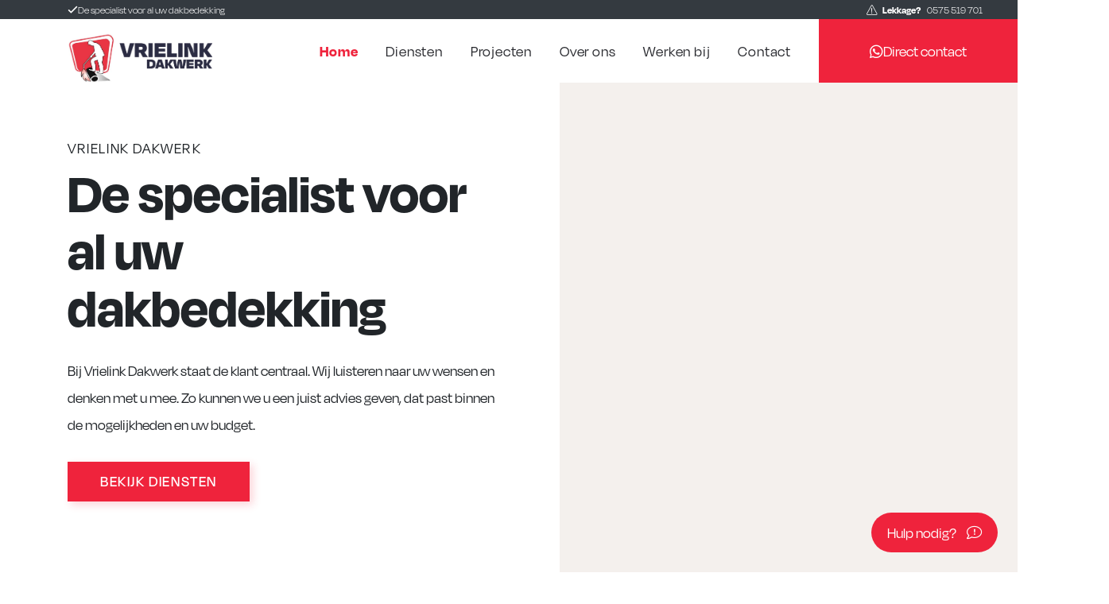

--- FILE ---
content_type: text/html; charset=UTF-8
request_url: https://www.vrielinkdakwerk.nl/
body_size: 11302
content:
<!doctype html>
<html lang="nl-NL">
<head>
	<meta charset="UTF-8">
	<meta name="viewport" content="width=device-width, initial-scale=1">
	<link rel="profile" href="https://gmpg.org/xfn/11">
	<meta name='robots' content='index, follow, max-image-preview:large, max-snippet:-1, max-video-preview:-1' />

<!-- Google Tag Manager for WordPress by gtm4wp.com -->
<script data-cfasync="false" data-pagespeed-no-defer>
	var gtm4wp_datalayer_name = "dataLayer";
	var dataLayer = dataLayer || [];
</script>
<!-- End Google Tag Manager for WordPress by gtm4wp.com -->
	<!-- This site is optimized with the Yoast SEO plugin v23.5 - https://yoast.com/wordpress/plugins/seo/ -->
	<title>Vrielink Dakwerk l Ervaren dakdekker voor alle daken ✅</title>
	<meta name="description" content="Wij luisteren naar uw wensen en denken met u mee. Vrielink Dakwerken is actief in Zutphen, Apeldoorn, Deventer, Doetichem en omgeving." />
	<link rel="canonical" href="https://www.vrielinkdakwerk.nl/" />
	<meta property="og:locale" content="nl_NL" />
	<meta property="og:type" content="website" />
	<meta property="og:title" content="Vrielink Dakwerk l Ervaren dakdekker voor alle daken ✅" />
	<meta property="og:description" content="Wij luisteren naar uw wensen en denken met u mee. Vrielink Dakwerken is actief in Zutphen, Apeldoorn, Deventer, Doetichem en omgeving." />
	<meta property="og:url" content="https://www.vrielinkdakwerk.nl/" />
	<meta property="og:site_name" content="Vrielink dakwerk" />
	<meta property="article:modified_time" content="2025-07-07T08:47:00+00:00" />
	<meta property="og:image" content="https://www.vrielinkdakwerk.nl/wp-content/uploads/2020/10/20200921-DickRuumpolFotografie-VrielinkDakwerk-HR-086.jpg" />
	<meta property="og:image:width" content="1920" />
	<meta property="og:image:height" content="1281" />
	<meta property="og:image:type" content="image/jpeg" />
	<meta name="twitter:card" content="summary_large_image" />
	<script type="application/ld+json" class="yoast-schema-graph">{"@context":"https://schema.org","@graph":[{"@type":"WebPage","@id":"https://www.vrielinkdakwerk.nl/","url":"https://www.vrielinkdakwerk.nl/","name":"Vrielink Dakwerk l Ervaren dakdekker voor alle daken ✅","isPartOf":{"@id":"https://www.vrielinkdakwerk.nl/#website"},"about":{"@id":"https://www.vrielinkdakwerk.nl/#organization"},"primaryImageOfPage":{"@id":"https://www.vrielinkdakwerk.nl/#primaryimage"},"image":{"@id":"https://www.vrielinkdakwerk.nl/#primaryimage"},"thumbnailUrl":"https://www.vrielinkdakwerk.nl/wp-content/uploads/2020/10/20200921-DickRuumpolFotografie-VrielinkDakwerk-HR-086.jpg","datePublished":"2020-10-05T09:22:45+00:00","dateModified":"2025-07-07T08:47:00+00:00","description":"Wij luisteren naar uw wensen en denken met u mee. Vrielink Dakwerken is actief in Zutphen, Apeldoorn, Deventer, Doetichem en omgeving.","breadcrumb":{"@id":"https://www.vrielinkdakwerk.nl/#breadcrumb"},"inLanguage":"nl-NL","potentialAction":[{"@type":"ReadAction","target":["https://www.vrielinkdakwerk.nl/"]}]},{"@type":"ImageObject","inLanguage":"nl-NL","@id":"https://www.vrielinkdakwerk.nl/#primaryimage","url":"https://www.vrielinkdakwerk.nl/wp-content/uploads/2020/10/20200921-DickRuumpolFotografie-VrielinkDakwerk-HR-086.jpg","contentUrl":"https://www.vrielinkdakwerk.nl/wp-content/uploads/2020/10/20200921-DickRuumpolFotografie-VrielinkDakwerk-HR-086.jpg","width":1920,"height":1281,"caption":"dakdekker zutphen"},{"@type":"BreadcrumbList","@id":"https://www.vrielinkdakwerk.nl/#breadcrumb","itemListElement":[{"@type":"ListItem","position":1,"name":"Home"}]},{"@type":"WebSite","@id":"https://www.vrielinkdakwerk.nl/#website","url":"https://www.vrielinkdakwerk.nl/","name":"Vrielink dakwerk","description":"Wij helpen u graag!","publisher":{"@id":"https://www.vrielinkdakwerk.nl/#organization"},"potentialAction":[{"@type":"SearchAction","target":{"@type":"EntryPoint","urlTemplate":"https://www.vrielinkdakwerk.nl/?s={search_term_string}"},"query-input":{"@type":"PropertyValueSpecification","valueRequired":true,"valueName":"search_term_string"}}],"inLanguage":"nl-NL"},{"@type":"Organization","@id":"https://www.vrielinkdakwerk.nl/#organization","name":"Vrielink Dakwerken","url":"https://www.vrielinkdakwerk.nl/","logo":{"@type":"ImageObject","inLanguage":"nl-NL","@id":"https://www.vrielinkdakwerk.nl/#/schema/logo/image/","url":"https://www.vrielinkdakwerk.nl/wp-content/uploads/2020/11/Schermafbeelding-2020-11-03-om-09.15.35.png","contentUrl":"https://www.vrielinkdakwerk.nl/wp-content/uploads/2020/11/Schermafbeelding-2020-11-03-om-09.15.35.png","width":300,"height":302,"caption":"Vrielink Dakwerken"},"image":{"@id":"https://www.vrielinkdakwerk.nl/#/schema/logo/image/"}}]}</script>
	<meta name="google-site-verification" content="jk8nbDFS_sjUowLoI28MlNw5Q3en8b3b7_K2vtwDOnw" />
	<!-- / Yoast SEO plugin. -->


<link rel='dns-prefetch' href='//code.jquery.com' />
<link rel='dns-prefetch' href='//cdnjs.cloudflare.com' />
<link rel='dns-prefetch' href='//cdn.jsdelivr.net' />
<link rel='stylesheet' id='wp-block-library-css' href='https://www.vrielinkdakwerk.nl/wp-includes/css/dist/block-library/style.min.css?ver=6.4.7' type='text/css' media='all' />
<style id='classic-theme-styles-inline-css' type='text/css'>
/*! This file is auto-generated */
.wp-block-button__link{color:#fff;background-color:#32373c;border-radius:9999px;box-shadow:none;text-decoration:none;padding:calc(.667em + 2px) calc(1.333em + 2px);font-size:1.125em}.wp-block-file__button{background:#32373c;color:#fff;text-decoration:none}
</style>
<style id='global-styles-inline-css' type='text/css'>
body{--wp--preset--color--black: #000000;--wp--preset--color--cyan-bluish-gray: #abb8c3;--wp--preset--color--white: #ffffff;--wp--preset--color--pale-pink: #f78da7;--wp--preset--color--vivid-red: #cf2e2e;--wp--preset--color--luminous-vivid-orange: #ff6900;--wp--preset--color--luminous-vivid-amber: #fcb900;--wp--preset--color--light-green-cyan: #7bdcb5;--wp--preset--color--vivid-green-cyan: #00d084;--wp--preset--color--pale-cyan-blue: #8ed1fc;--wp--preset--color--vivid-cyan-blue: #0693e3;--wp--preset--color--vivid-purple: #9b51e0;--wp--preset--gradient--vivid-cyan-blue-to-vivid-purple: linear-gradient(135deg,rgba(6,147,227,1) 0%,rgb(155,81,224) 100%);--wp--preset--gradient--light-green-cyan-to-vivid-green-cyan: linear-gradient(135deg,rgb(122,220,180) 0%,rgb(0,208,130) 100%);--wp--preset--gradient--luminous-vivid-amber-to-luminous-vivid-orange: linear-gradient(135deg,rgba(252,185,0,1) 0%,rgba(255,105,0,1) 100%);--wp--preset--gradient--luminous-vivid-orange-to-vivid-red: linear-gradient(135deg,rgba(255,105,0,1) 0%,rgb(207,46,46) 100%);--wp--preset--gradient--very-light-gray-to-cyan-bluish-gray: linear-gradient(135deg,rgb(238,238,238) 0%,rgb(169,184,195) 100%);--wp--preset--gradient--cool-to-warm-spectrum: linear-gradient(135deg,rgb(74,234,220) 0%,rgb(151,120,209) 20%,rgb(207,42,186) 40%,rgb(238,44,130) 60%,rgb(251,105,98) 80%,rgb(254,248,76) 100%);--wp--preset--gradient--blush-light-purple: linear-gradient(135deg,rgb(255,206,236) 0%,rgb(152,150,240) 100%);--wp--preset--gradient--blush-bordeaux: linear-gradient(135deg,rgb(254,205,165) 0%,rgb(254,45,45) 50%,rgb(107,0,62) 100%);--wp--preset--gradient--luminous-dusk: linear-gradient(135deg,rgb(255,203,112) 0%,rgb(199,81,192) 50%,rgb(65,88,208) 100%);--wp--preset--gradient--pale-ocean: linear-gradient(135deg,rgb(255,245,203) 0%,rgb(182,227,212) 50%,rgb(51,167,181) 100%);--wp--preset--gradient--electric-grass: linear-gradient(135deg,rgb(202,248,128) 0%,rgb(113,206,126) 100%);--wp--preset--gradient--midnight: linear-gradient(135deg,rgb(2,3,129) 0%,rgb(40,116,252) 100%);--wp--preset--font-size--small: 13px;--wp--preset--font-size--medium: 20px;--wp--preset--font-size--large: 36px;--wp--preset--font-size--x-large: 42px;--wp--preset--spacing--20: 0.44rem;--wp--preset--spacing--30: 0.67rem;--wp--preset--spacing--40: 1rem;--wp--preset--spacing--50: 1.5rem;--wp--preset--spacing--60: 2.25rem;--wp--preset--spacing--70: 3.38rem;--wp--preset--spacing--80: 5.06rem;--wp--preset--shadow--natural: 6px 6px 9px rgba(0, 0, 0, 0.2);--wp--preset--shadow--deep: 12px 12px 50px rgba(0, 0, 0, 0.4);--wp--preset--shadow--sharp: 6px 6px 0px rgba(0, 0, 0, 0.2);--wp--preset--shadow--outlined: 6px 6px 0px -3px rgba(255, 255, 255, 1), 6px 6px rgba(0, 0, 0, 1);--wp--preset--shadow--crisp: 6px 6px 0px rgba(0, 0, 0, 1);}:where(.is-layout-flex){gap: 0.5em;}:where(.is-layout-grid){gap: 0.5em;}body .is-layout-flow > .alignleft{float: left;margin-inline-start: 0;margin-inline-end: 2em;}body .is-layout-flow > .alignright{float: right;margin-inline-start: 2em;margin-inline-end: 0;}body .is-layout-flow > .aligncenter{margin-left: auto !important;margin-right: auto !important;}body .is-layout-constrained > .alignleft{float: left;margin-inline-start: 0;margin-inline-end: 2em;}body .is-layout-constrained > .alignright{float: right;margin-inline-start: 2em;margin-inline-end: 0;}body .is-layout-constrained > .aligncenter{margin-left: auto !important;margin-right: auto !important;}body .is-layout-constrained > :where(:not(.alignleft):not(.alignright):not(.alignfull)){max-width: var(--wp--style--global--content-size);margin-left: auto !important;margin-right: auto !important;}body .is-layout-constrained > .alignwide{max-width: var(--wp--style--global--wide-size);}body .is-layout-flex{display: flex;}body .is-layout-flex{flex-wrap: wrap;align-items: center;}body .is-layout-flex > *{margin: 0;}body .is-layout-grid{display: grid;}body .is-layout-grid > *{margin: 0;}:where(.wp-block-columns.is-layout-flex){gap: 2em;}:where(.wp-block-columns.is-layout-grid){gap: 2em;}:where(.wp-block-post-template.is-layout-flex){gap: 1.25em;}:where(.wp-block-post-template.is-layout-grid){gap: 1.25em;}.has-black-color{color: var(--wp--preset--color--black) !important;}.has-cyan-bluish-gray-color{color: var(--wp--preset--color--cyan-bluish-gray) !important;}.has-white-color{color: var(--wp--preset--color--white) !important;}.has-pale-pink-color{color: var(--wp--preset--color--pale-pink) !important;}.has-vivid-red-color{color: var(--wp--preset--color--vivid-red) !important;}.has-luminous-vivid-orange-color{color: var(--wp--preset--color--luminous-vivid-orange) !important;}.has-luminous-vivid-amber-color{color: var(--wp--preset--color--luminous-vivid-amber) !important;}.has-light-green-cyan-color{color: var(--wp--preset--color--light-green-cyan) !important;}.has-vivid-green-cyan-color{color: var(--wp--preset--color--vivid-green-cyan) !important;}.has-pale-cyan-blue-color{color: var(--wp--preset--color--pale-cyan-blue) !important;}.has-vivid-cyan-blue-color{color: var(--wp--preset--color--vivid-cyan-blue) !important;}.has-vivid-purple-color{color: var(--wp--preset--color--vivid-purple) !important;}.has-black-background-color{background-color: var(--wp--preset--color--black) !important;}.has-cyan-bluish-gray-background-color{background-color: var(--wp--preset--color--cyan-bluish-gray) !important;}.has-white-background-color{background-color: var(--wp--preset--color--white) !important;}.has-pale-pink-background-color{background-color: var(--wp--preset--color--pale-pink) !important;}.has-vivid-red-background-color{background-color: var(--wp--preset--color--vivid-red) !important;}.has-luminous-vivid-orange-background-color{background-color: var(--wp--preset--color--luminous-vivid-orange) !important;}.has-luminous-vivid-amber-background-color{background-color: var(--wp--preset--color--luminous-vivid-amber) !important;}.has-light-green-cyan-background-color{background-color: var(--wp--preset--color--light-green-cyan) !important;}.has-vivid-green-cyan-background-color{background-color: var(--wp--preset--color--vivid-green-cyan) !important;}.has-pale-cyan-blue-background-color{background-color: var(--wp--preset--color--pale-cyan-blue) !important;}.has-vivid-cyan-blue-background-color{background-color: var(--wp--preset--color--vivid-cyan-blue) !important;}.has-vivid-purple-background-color{background-color: var(--wp--preset--color--vivid-purple) !important;}.has-black-border-color{border-color: var(--wp--preset--color--black) !important;}.has-cyan-bluish-gray-border-color{border-color: var(--wp--preset--color--cyan-bluish-gray) !important;}.has-white-border-color{border-color: var(--wp--preset--color--white) !important;}.has-pale-pink-border-color{border-color: var(--wp--preset--color--pale-pink) !important;}.has-vivid-red-border-color{border-color: var(--wp--preset--color--vivid-red) !important;}.has-luminous-vivid-orange-border-color{border-color: var(--wp--preset--color--luminous-vivid-orange) !important;}.has-luminous-vivid-amber-border-color{border-color: var(--wp--preset--color--luminous-vivid-amber) !important;}.has-light-green-cyan-border-color{border-color: var(--wp--preset--color--light-green-cyan) !important;}.has-vivid-green-cyan-border-color{border-color: var(--wp--preset--color--vivid-green-cyan) !important;}.has-pale-cyan-blue-border-color{border-color: var(--wp--preset--color--pale-cyan-blue) !important;}.has-vivid-cyan-blue-border-color{border-color: var(--wp--preset--color--vivid-cyan-blue) !important;}.has-vivid-purple-border-color{border-color: var(--wp--preset--color--vivid-purple) !important;}.has-vivid-cyan-blue-to-vivid-purple-gradient-background{background: var(--wp--preset--gradient--vivid-cyan-blue-to-vivid-purple) !important;}.has-light-green-cyan-to-vivid-green-cyan-gradient-background{background: var(--wp--preset--gradient--light-green-cyan-to-vivid-green-cyan) !important;}.has-luminous-vivid-amber-to-luminous-vivid-orange-gradient-background{background: var(--wp--preset--gradient--luminous-vivid-amber-to-luminous-vivid-orange) !important;}.has-luminous-vivid-orange-to-vivid-red-gradient-background{background: var(--wp--preset--gradient--luminous-vivid-orange-to-vivid-red) !important;}.has-very-light-gray-to-cyan-bluish-gray-gradient-background{background: var(--wp--preset--gradient--very-light-gray-to-cyan-bluish-gray) !important;}.has-cool-to-warm-spectrum-gradient-background{background: var(--wp--preset--gradient--cool-to-warm-spectrum) !important;}.has-blush-light-purple-gradient-background{background: var(--wp--preset--gradient--blush-light-purple) !important;}.has-blush-bordeaux-gradient-background{background: var(--wp--preset--gradient--blush-bordeaux) !important;}.has-luminous-dusk-gradient-background{background: var(--wp--preset--gradient--luminous-dusk) !important;}.has-pale-ocean-gradient-background{background: var(--wp--preset--gradient--pale-ocean) !important;}.has-electric-grass-gradient-background{background: var(--wp--preset--gradient--electric-grass) !important;}.has-midnight-gradient-background{background: var(--wp--preset--gradient--midnight) !important;}.has-small-font-size{font-size: var(--wp--preset--font-size--small) !important;}.has-medium-font-size{font-size: var(--wp--preset--font-size--medium) !important;}.has-large-font-size{font-size: var(--wp--preset--font-size--large) !important;}.has-x-large-font-size{font-size: var(--wp--preset--font-size--x-large) !important;}
.wp-block-navigation a:where(:not(.wp-element-button)){color: inherit;}
:where(.wp-block-post-template.is-layout-flex){gap: 1.25em;}:where(.wp-block-post-template.is-layout-grid){gap: 1.25em;}
:where(.wp-block-columns.is-layout-flex){gap: 2em;}:where(.wp-block-columns.is-layout-grid){gap: 2em;}
.wp-block-pullquote{font-size: 1.5em;line-height: 1.6;}
</style>
<link rel='stylesheet' id='bim-faq-main-css' href='https://www.vrielinkdakwerk.nl/wp-content/plugins/best4u-im-faq/css/main.css?ver=6.4.7' type='text/css' media='all' />
<link rel='stylesheet' id='blueprint-style-new-css' href='https://www.vrielinkdakwerk.nl/wp-content/themes/chain/library/dist/new/css/app.css?ver=6.4.7' type='text/css' media='all' />
<link rel='stylesheet' id='blueprint-style-css' href='https://www.vrielinkdakwerk.nl/wp-content/themes/chain/library/dist/css/style.css?ver=6.4.7' type='text/css' media='all' />
<link rel='stylesheet' id='FancyBox-css' href='https://cdn.jsdelivr.net/gh/fancyapps/fancybox@3.5.7/dist/jquery.fancybox.min.css?ver=6.4.7' type='text/css' media='all' />
<link rel='stylesheet' id='occss_style-css' href='https://www.vrielinkdakwerk.nl/?occss=1&#038;ver=6.4.7' type='text/css' media='all' />
<script type="text/javascript" src="https://code.jquery.com/jquery-3.4.1.min.js" id="jquery-js"></script>
<meta name="google-site-verification" content="nOc9StuY5Vs7DXsw5yt4TBOIMKtpIXf9ygI1Sj5zBBQ" />
<!-- Google Tag Manager for WordPress by gtm4wp.com -->
<!-- GTM Container placement set to automatic -->
<script data-cfasync="false" data-pagespeed-no-defer>
	var dataLayer_content = {"pagePostType":"frontpage","pagePostType2":"single-page","pagePostAuthor":"vrielinkbeheer"};
	dataLayer.push( dataLayer_content );
</script>
<script data-cfasync="false" data-pagespeed-no-defer>
(function(w,d,s,l,i){w[l]=w[l]||[];w[l].push({'gtm.start':
new Date().getTime(),event:'gtm.js'});var f=d.getElementsByTagName(s)[0],
j=d.createElement(s),dl=l!='dataLayer'?'&l='+l:'';j.async=true;j.src=
'//www.googletagmanager.com/gtm.js?id='+i+dl;f.parentNode.insertBefore(j,f);
})(window,document,'script','dataLayer','GTM-PXNJ5G2');
</script>
<!-- End Google Tag Manager for WordPress by gtm4wp.com --><style type="text/css">.recentcomments a{display:inline !important;padding:0 !important;margin:0 !important;}</style>	    
        <link rel="apple-touch-icon-precomposed" href="https://www.vrielinkdakwerk.nl/wp-content/uploads/2020/11/Schermafbeelding-2020-11-03-om-09.15.35-57x57.png"/>
        <link rel="apple-touch-icon-precomposed" sizes="72x72" href="https://www.vrielinkdakwerk.nl/wp-content/uploads/2020/11/Schermafbeelding-2020-11-03-om-09.15.35-72x72.png" />
        <link rel="apple-touch-icon-precomposed" sizes="114x114" href="https://www.vrielinkdakwerk.nl/wp-content/uploads/2020/11/Schermafbeelding-2020-11-03-om-09.15.35-114x114.png" />
        <link rel="apple-touch-icon-precomposed" sizes="144x144" href="https://www.vrielinkdakwerk.nl/wp-content/uploads/2020/11/Schermafbeelding-2020-11-03-om-09.15.35-144x144.png" />
        <link rel="apple-touch-icon" sizes="180x180" href="https://www.vrielinkdakwerk.nl/wp-content/uploads/2020/11/Schermafbeelding-2020-11-03-om-09.15.35-180x180.png">
        <link rel="icon" type="image/png" sizes="32x32" href="https://www.vrielinkdakwerk.nl/wp-content/uploads/2020/11/Schermafbeelding-2020-11-03-om-09.15.35-32x32.png">
        <link rel="icon" type="image/png" sizes="16x16" href="https://www.vrielinkdakwerk.nl/wp-content/uploads/2020/11/Schermafbeelding-2020-11-03-om-09.15.35-16x16.png">
        <link rel="shortcut icon" type="image/png" href="https://www.vrielinkdakwerk.nl/wp-content/uploads/2020/11/Schermafbeelding-2020-11-03-om-09.15.35-32x32.png">
                        	<link rel="stylesheet preload" href="https://pro.fontawesome.com/releases/v5.15.1/css/all.css" integrity="sha384-9ZfPnbegQSumzaE7mks2IYgHoayLtuto3AS6ieArECeaR8nCfliJVuLh/GaQ1gyM" crossorigin="anonymous">
	<link rel="font preload" href="https://cdnjs.cloudflare.com/ajax/libs/slick-carousel/1.8.1/fonts/slick.ttf" crossorigin="anonymous">
	<link rel="font preload" href="https://cdnjs.cloudflare.com/ajax/libs/slick-carousel/1.8.1/fonts/slick.woff" crossorigin="anonymous">
	
	
</head>
<body data-rsssl=1 class="home page-template page-template-page-home page-template-page-home-php page page-id-2">
<div class="nav-bar h-auto">
    <div class="header-top position-relative d-flex align-items-center justify-content-center">
        <div class="container d-sm-flex d-none justify-content-between h-100">
            <div class="js-header-top-usp header-top-usp d-flex align-items-center gap-2 position-relative overflow-hidden">
                                                            <div class="header-top-usp__item d-flex align-items-center gap-1 h-100">
                            <i class="far fa-check"></i><span class="text-nowrap">De specialist voor al uw dakbedekking</span>
                        </div>
                                                </div>
        </div>
        <ul class="js-header-top-contact header-top-contact reset-list lh-1">
            <li>
                <a href="tel:0575519701" class="d-flex align-items-center text-decoration-none">
                    <div class="me-1 fw-semibold">
                        <i class="fal fa-exclamation-triangle fw-regular"></i>
                        Lekkage?                    </div>
                    0575 519 701                </a>
            </li>
        </ul>
    </div>
    <div class="nav-bar__left">
        <a class="nav-bar__logo" href="https://www.vrielinkdakwerk.nl"></a>
    </div>
    <div class="js-nav-bar__right nav-bar__right">
        <ul id="menu-header-menu" class="js-nav-bar__hoofdmenu nav-bar__hoofdmenu"><li id="menu-item-9" class="menu-item menu-item-type-post_type menu-item-object-page menu-item-home current-menu-item page_item page-item-2 current_page_item menu-item-9"><a href="https://www.vrielinkdakwerk.nl/" aria-current="page">Home</a></li>
<li id="menu-item-17" class="menu-item menu-item-type-post_type menu-item-object-page menu-item-17"><a href="https://www.vrielinkdakwerk.nl/diensten/">Diensten</a></li>
<li id="menu-item-16" class="menu-item menu-item-type-post_type menu-item-object-page menu-item-16"><a href="https://www.vrielinkdakwerk.nl/projecten/">Projecten</a></li>
<li id="menu-item-15" class="menu-item menu-item-type-post_type menu-item-object-page menu-item-15"><a href="https://www.vrielinkdakwerk.nl/over-ons/">Over ons</a></li>
<li id="menu-item-1695" class="menu-item menu-item-type-post_type menu-item-object-page menu-item-1695"><a href="https://www.vrielinkdakwerk.nl/werken-bij/">Werken bij</a></li>
<li id="menu-item-14" class="menu-item menu-item-type-post_type menu-item-object-page menu-item-14"><a href="https://www.vrielinkdakwerk.nl/contact/">Contact</a></li>
</ul>        <div class="js-nav-toggle nav-toggle"></span><span class="nav-toggle__icon"><span></span></span></div>
        <a href="/contact/" class="header__btn text-white d-flex align-items-center justify-content-center gap-2 text-decoration-none">
            <i class="fab fa-whatsapp"></i>
            Direct contact        </a>
    </div>
</div>
<section class="home-hero">
    <div class="container">
        <div class="row">
            <div class="col-lg-6">
                <div class="home-hero__content">
                    <span>Vrielink Dakwerk</span>
                    <h1 class="display-1">De specialist voor al uw dakbedekking</h1>
                    <p class="my-3">Bij Vrielink Dakwerk staat de klant centraal. Wij luisteren naar uw wensen en denken met u mee. Zo kunnen we u een juist advies geven, dat past binnen de mogelijkheden en uw budget.</p>
                    <div class="btns">
                        <a href="/diensten/" class="btn btn-primary">Bekijk diensten</a>
                                            </div>
                </div>
            </div>
        </div>
    </div>
    <div class="home-hero__image">
		<img src="https://www.vrielinkdakwerk.nl/wp-content/uploads/2020/10/20200921-DickRuumpolFotografie-VrielinkDakwerk-HR-086-1024x683.jpg" srcset="https://www.vrielinkdakwerk.nl/wp-content/uploads/2020/10/20200921-DickRuumpolFotografie-VrielinkDakwerk-HR-086-1024x683.jpg 1024w, https://www.vrielinkdakwerk.nl/wp-content/uploads/2020/10/20200921-DickRuumpolFotografie-VrielinkDakwerk-HR-086-300x200.jpg 300w, https://www.vrielinkdakwerk.nl/wp-content/uploads/2020/10/20200921-DickRuumpolFotografie-VrielinkDakwerk-HR-086-768x512.jpg 768w, https://www.vrielinkdakwerk.nl/wp-content/uploads/2020/10/20200921-DickRuumpolFotografie-VrielinkDakwerk-HR-086-1536x1025.jpg 1536w, https://www.vrielinkdakwerk.nl/wp-content/uploads/2020/10/20200921-DickRuumpolFotografie-VrielinkDakwerk-HR-086.jpg 1920w" sizes="(max-width: 1024px) 100vw, 1024px" loading="lazy" class="bim-home-hero-img" alt="Home" />
    </div>
</section>

<section class="home-intro py-0 mt-5 pt-lg-10 my-lg-5">
    <div class="container">
        <div class="row justify-content-center text-center">
            <div class="col-lg-8 col-md-12">
                <span class="display-3"><p class="p1">Ons team bestaat uit vakbekwame specialisten, die met elkaar zorgen voor de juiste aanpak van uw dak. Wij werken klantgericht en veilig en bieden hoogwaardige kwaliteit, zowel in werk als materialen.</p>
</span>
            </div>
        </div>
    </div>
</section>

<section class="onw-home-video mb-5 mb-lg-10">
    <div class="container">
        <div class="row align-items-center justify-content-center">
            <div class="col-lg-8">
				<h2 class="text-center mb-3">Dit is Vrielink Dakwerk</h2>
				<div class="embed-responsive embed-responsive-16by9">
					<iframe src="https://www.youtube.com/embed/ehsarNUQu_E" title="YouTube video player" frameborder="0" allow="accelerometer; autoplay; clipboard-write; encrypted-media; gyroscope; picture-in-picture; web-share" class="embed-responsive-item" allowfullscreen></iframe>
				</div>
            </div>
        </div>
    </div>
</section>

<section class="home-service">
    <div class="container bg-secondary py-10">
        <div class="row align-content-center">
            <div class="col-lg-7">
                <h2 class="display-2 display-hr mb-3">Onze diensten</h2>
                <ul class="list-unstyled home-service-list">
                    
                    
                    <li class=home-service-list__item>
                        <span>01</span>
                        <h2 class="display-4">Daklekkage</h2>
                        <a href="https://www.vrielinkdakwerk.nl/diensten/daklekkage/" class="stretched-link"></a>
                    </li>

                    
                    <li class=home-service-list__item>
                        <span>02</span>
                        <h2 class="display-4">Nieuwbouw</h2>
                        <a href="https://www.vrielinkdakwerk.nl/diensten/nieuwbouw/" class="stretched-link"></a>
                    </li>

                    
                    <li class=home-service-list__item>
                        <span>03</span>
                        <h2 class="display-4">Dakrenovatie</h2>
                        <a href="https://www.vrielinkdakwerk.nl/diensten/dakrenovatie/" class="stretched-link"></a>
                    </li>

                    
                    <li class=home-service-list__item>
                        <span>04</span>
                        <h2 class="display-4">Dakreparaties</h2>
                        <a href="https://www.vrielinkdakwerk.nl/diensten/dakreparaties/" class="stretched-link"></a>
                    </li>

                    
                    <li class=home-service-list__item>
                        <span>05</span>
                        <h2 class="display-4">Dakinspecties</h2>
                        <a href="https://www.vrielinkdakwerk.nl/diensten/dakinspecties/" class="stretched-link"></a>
                    </li>

                    
                </ul>
            </div>
            <div class="col-lg-4 offset-lg-1">
                <div class="home-service__image py-4" style="background-image:url(https://www.vrielinkdakwerk.nl/wp-content/uploads/2020/10/20200921-DickRuumpolFotografie-VrielinkDakwerk-HR-055-1400x934.jpg)">

                </div>
            </div>
        </div>
    </div>
</section>

<section class="home-about mt-5 mt-lg-10">
    <div class="container">
        <div class="row align-items-center">
            <div class="col-lg-6">
                <h2 class="display-2 display-hr">Ervaren dakdekkers</h2>
                <p class="p1">Vrielink Dakwerk heeft jarenlange ervaring op het gebied van alle voorkomende dakwerkzaamheden voor elk type dak. U kunt bij ons terecht voor het dekken van nieuwe daken, maar ook voor inspecties, reparaties, renovaties en verduurzaming van dakwerk. Wij streven altijd naar hoogwaardige kwaliteit dakbedekking, isolatie en tevreden klanten. Dit doen wij door goed te luisteren naar de wensen en behoeften van de klant en op basis daarvan een passend advies te geven.</p>
                <a href="/over-ons/" class="btn btn-primary">Over ons</a>
            </div>
            <div class="col-lg-5 offset-lg-1 text-center mt-3 mt-lg-0">
                <div class="home-about__image py-4" style="background-image:url(https://www.vrielinkdakwerk.nl/wp-content/uploads/2020/10/20200921-DickRuumpolFotografie-VrielinkDakwerk-HR-066-1400x934.jpg)">
                </div>
                <span class="display-4 my-3 d-block">“Als u gaat voor een duurzaam dak van hoge kwaliteit, aangelegd door vakspecialisten, dan kiest u voor Vrielink Dakwerk."</span>
                <span class="text-primary font-weight-bold">Kasper Vrielink</span>
            </div>
        </div>
    </div>
</section>

<section class="home-project">
        <div class="container pt-5 pt-lg-10">
            <div class="row align-items-center">
                <div class="col-lg-8 col-md-12">
                    <h3 class="display-2 display-hr">Onze projecten</h3>
                </div>
                <div class="col-lg-4 col-md-12 mt-2 mt-lg-0">
                    <a href="/projecten" class="btn btn-primary float-md-left float-lg-right">Bekijk alle projecten</a>
                </div>
            </div>
                <div class="home-project-slider-container mt-6">
                    <div class="js-home-project-slider home-project-slider">
                        
                                               
                            <div class="home-project-slide">
                                <a href="https://www.vrielinkdakwerk.nl/projecten/vervanging-dakgoot-en-hwa-te-gorssel/" class="streched-link">    
                                    <div class="home-project-slide__img"style="background-image:url('https://www.vrielinkdakwerk.nl/wp-content/uploads/2020/10/20200921-DickRuumpolFotografie-VrielinkDakwerk-HR-030-500x334.jpg')">
                                    </div>
                                    <div class="home-project-slide__content mt-2">
                                    

        <span class="home-project-slide__cat">
            Dakrenovatie
                                            </span>
                                                                                    <h3 class="display-4">Vervanging dakgoot en aanpassing HWA te Gorssel</h3>
                                        <span class="home-project-slide__link  " ><i class="far fa-chevron-right"></i></span>
                                    </div>
                                </a>
                            </div>
                         
                                               
                            <div class="home-project-slide">
                                <a href="https://www.vrielinkdakwerk.nl/projecten/vernieuwing-dak-woonhuis-en-praktijkruimte-te-vorden/" class="streched-link">    
                                    <div class="home-project-slide__img"style="background-image:url('https://www.vrielinkdakwerk.nl/wp-content/uploads/2020/10/20200921-DickRuumpolFotografie-VrielinkDakwerk-HR-038-500x334.jpg')">
                                    </div>
                                    <div class="home-project-slide__content mt-2">
                                    

        <span class="home-project-slide__cat">
            Dakrenovatie
                                            </span>
                                                                                    <h3 class="display-4">Vernieuwing dak woonhuis en praktijkruimte te Vorden</h3>
                                        <span class="home-project-slide__link  " ><i class="far fa-chevron-right"></i></span>
                                    </div>
                                </a>
                            </div>
                         
                                                </div>
            </div>
        </div>
</section><div class="js-conversion conversion">
    <div class="conversion__content">
        <ul>
            <li><span>Wij helpen u graag zo snel mogelijk verder.</span></li>
                        <li><i class="fas fa-search"></i><strong>Inspectie aanvragen?</strong> <a href="/contact/">Contact opnemen</a></li>
                                    <li><i class="fas fa-phone"></i><strong>Direct contact?</strong> <a href="tel:0575519701">0575 519701</a></li>
                                </ul>
    </div>
    <div class="js-conversion__button conversion__button">Hulp nodig? <i class="fal fa-comment-exclamation ml-1"></i></div>
</div>

<footer class="footer mt-xl-8 mt-6">
    <div class="footer-top py-2 clearfix">
        <div class="container">
            <div class="row justify-content-center">
                <div class="col-lg-10 col-md-12">
                    <div class="js-footer-top__slider footer-top__slider">
                                                
                                                                <div class="footer-top__slide text-center">
                                    <img src="https://www.vrielinkdakwerk.nl/wp-content/uploads/2020/10/award.png" alt="">
                                    <span>Beloond met de MVO-award</span>
                                </div>
                                                
                                                                <div class="footer-top__slide text-center">
                                    <img src="https://www.vrielinkdakwerk.nl/wp-content/uploads/2020/10/search.png" alt="">
                                    <span>Nauwkeurige dakinspecties</span>
                                </div>
                                                
                                                                <div class="footer-top__slide text-center">
                                    <img src="https://www.vrielinkdakwerk.nl/wp-content/uploads/2020/10/file.png" alt="">
                                    <span>Vooraf een duidelijke offerte</span>
                                </div>
                                            </div>
                </div>
            </div>
        </div>
    </div>
    <div class="footer-bottom pt-8 pb-3 clearfix">
        <div class="container">
            <div class="row">
                <div class="col-lg-4 col-md-12 mt-4 mt-lg-0">
                    <h3 class="footer-bottom__title text-white">
                        Kasper Vrielink Dakwerk B.V.                    </h3>
                    <ul class="list-unstyled text-white">
                        <li>Bedrijvenweg 9</li>
                        <li>7251 KXVorden</li>
                        <li><a class="text-white" href="tel:0575 – 519 701 ">0575 – 519 701 </a></li>
                        <li><a class="text-white" href="mailto:info@vrielinkdakwerk.nl">info@vrielinkdakwerk.nl</a></li>
                    </ul>
                </div>
                <div class="col-lg-3 col-md-12 mt-4 mt-lg-0">
                    <h3 class="footer-bottom__title text-white">
                        Handige Pagina's                    </h3>
                    <ul id="menu-footer-menu" class="footer-bottom__menu"><li id="menu-item-232" class="menu-item menu-item-type-post_type menu-item-object-diensten menu-item-232"><a href="https://www.vrielinkdakwerk.nl/diensten/daklekkage/">Daklekkage</a></li>
<li id="menu-item-233" class="menu-item menu-item-type-post_type menu-item-object-diensten menu-item-233"><a href="https://www.vrielinkdakwerk.nl/diensten/nieuwbouw/">Nieuwbouw</a></li>
<li id="menu-item-234" class="menu-item menu-item-type-post_type menu-item-object-diensten menu-item-234"><a href="https://www.vrielinkdakwerk.nl/diensten/dakrenovatie/">Dakrenovatie</a></li>
<li id="menu-item-235" class="menu-item menu-item-type-post_type menu-item-object-diensten menu-item-235"><a href="https://www.vrielinkdakwerk.nl/diensten/dakreparaties/">Dakreparaties</a></li>
<li id="menu-item-236" class="menu-item menu-item-type-post_type menu-item-object-diensten menu-item-236"><a href="https://www.vrielinkdakwerk.nl/diensten/dakinspecties/">Dakinspecties</a></li>
<li id="menu-item-516" class="menu-item menu-item-type-post_type menu-item-object-page menu-item-516"><a href="https://www.vrielinkdakwerk.nl/dakdekker-in-zutphen/">Dakdekker in Zutphen</a></li>
<li id="menu-item-1591" class="menu-item menu-item-type-post_type menu-item-object-page menu-item-1591"><a href="https://www.vrielinkdakwerk.nl/daklekkage-zutphen/">Daklekkage in Zutphen</a></li>
<li id="menu-item-1592" class="menu-item menu-item-type-post_type menu-item-object-page menu-item-1592"><a href="https://www.vrielinkdakwerk.nl/dakdekker-in-doetinchem/">Dakdekker in Doetinchem</a></li>
<li id="menu-item-1593" class="menu-item menu-item-type-post_type menu-item-object-page menu-item-1593"><a href="https://www.vrielinkdakwerk.nl/dakdekker-in-lochem/">Dakdekker in Lochem</a></li>
<li id="menu-item-1635" class="menu-item menu-item-type-post_type menu-item-object-page menu-item-1635"><a href="https://www.vrielinkdakwerk.nl/dakdekker-apeldoorn/">Dakdekker in Apeldoorn</a></li>
<li id="menu-item-1636" class="menu-item menu-item-type-post_type menu-item-object-page menu-item-1636"><a href="https://www.vrielinkdakwerk.nl/dakdekker-deventer/">Dakdekker in Deventer</a></li>
<li id="menu-item-1888" class="menu-item menu-item-type-post_type menu-item-object-page menu-item-1888"><a href="https://www.vrielinkdakwerk.nl/dakdekker-ruurlo/">Dakdekker Ruurlo</a></li>
<li id="menu-item-1889" class="menu-item menu-item-type-post_type menu-item-object-page menu-item-1889"><a href="https://www.vrielinkdakwerk.nl/dakdekker-winterswijk/">Dakdekker Winterswijk</a></li>
<li id="menu-item-1890" class="menu-item menu-item-type-post_type menu-item-object-page menu-item-1890"><a href="https://www.vrielinkdakwerk.nl/dakdekker-arnhem/">Dakdekker Arnhem</a></li>
<li id="menu-item-1891" class="menu-item menu-item-type-post_type menu-item-object-page menu-item-1891"><a href="https://www.vrielinkdakwerk.nl/dakdekker-in-enschede/">Dakdekker in Enschede</a></li>
<li id="menu-item-1899" class="menu-item menu-item-type-post_type menu-item-object-page menu-item-1899"><a href="https://www.vrielinkdakwerk.nl/dakdekker-haaksbergen/">Dakdekker Haaksbergen</a></li>
<li id="menu-item-1642" class="menu-item menu-item-type-post_type menu-item-object-page menu-item-1642"><a href="https://www.vrielinkdakwerk.nl/sitemap/">Sitemap</a></li>
</ul>                </div>
                <div class="col-lg-5 col-md-12 mt-4 mt-lg-0">
                    <h3 class="footer-bottom__title text-white">
                       De specialist voor al uw dakwerk                    </h3>
                    <p class="text-white">Vrielink Dakwerk is actief als dakdekker in Zutphen, Doetinchem, Lochem, Apeldoorn, Deventer en omgeving.</p>
                    <a href="https://www.vrielinkdakwerk.nl/meer-informatie/" class="btn btn-primary">Meer informatie</a>
                </div>
                </div>
            <div class="row align-items-center mt-6">
                <div class="col-lg-8 col-md-8 text-center text-md-left">
                    <ul id="menu-privacy-menu" class="footer-bottom__privacy"><li id="menu-item-312" class="menu-item menu-item-type-custom menu-item-object-custom menu-item-312"><a href="https://vrielinkdakwerk.nl/privacy-en-cookie-statement/">Privacy en Cookie Statement</a></li>
<li id="menu-item-313" class="menu-item menu-item-type-custom menu-item-object-custom menu-item-313"><a href="https://vrielinkdakwerk.nl/wp-content/uploads/2020/10/Algemene-Voorwaarden.pdf">Algemene voorwaarden</a></li>
</ul>                </div>
                <div class="col-lg-4 col-md-4 col-12 text-center text-md-right mt-2 mt-md-0">
                    <a class="growww-logo" href="https://growww.today">
<svg id="Group_8" data-name="Group 8" xmlns="http://www.w3.org/2000/svg" width="81.382" height="29.055" viewBox="0 0 81.382 29.055">
  <path id="Path_26" data-name="Path 26" d="M-41.293,164.456a1.753,1.753,0,0,1,1.739-1.757,1.749,1.749,0,0,1,1.72,1.757,1.717,1.717,0,0,1-1.72,1.72A1.721,1.721,0,0,1-41.293,164.456Z" transform="translate(53.098 -141.039)"/>
  <path id="Path_27" data-name="Path 27" d="M-29.773,163.725a2.586,2.586,0,0,1-2.409,1.618c-1.3,0-2.444-.528-2.444-2.525v-5.036h-.925l-.033-.215h.957v-2.212l2.427-.346v2.558h2.046l-.033.215H-32.2v4.985c0,.925.363,1.387,1.254,1.387a1.249,1.249,0,0,0,.991-.527Z" transform="translate(52.43 -140.141)"/>
  <path id="Path_28" data-name="Path 28" d="M-23.938,165.662a3.776,3.776,0,0,1-4.094-3.961,3.769,3.769,0,0,1,4.094-3.963,3.76,3.76,0,0,1,4.093,3.963A3.768,3.768,0,0,1-23.938,165.662Zm0-7.709c-1.04,0-1.206.759-1.206,3.748s.166,3.746,1.206,3.746,1.2-.759,1.2-3.746S-22.9,157.954-23.938,157.954Z" transform="translate(51.548 -140.46)"/>
  <path id="Path_29" data-name="Path 29" d="M-7.94,164.666l-2.79.379c-.462.083-.462-.3-.462-.3V163.51a2.8,2.8,0,0,1-2.641,1.552c-2.081,0-3.565-1.386-3.565-3.994,0-2.691,1.766-3.929,4.11-3.929a3.081,3.081,0,0,1,2.1.611V154.48c0-.578-.166-.774-.842-1.024v-.2l3.252-.661v10.779c0,.809.166.99.842,1.073Zm-3.252-4.755c0-1.8-.875-2.558-1.766-2.558-1.008,0-1.585.792-1.585,3.45,0,2.376.479,3.449,1.749,3.449a1.634,1.634,0,0,0,1.6-1.519Z" transform="translate(50.305 -139.859)"/>
  <path id="Path_30" data-name="Path 30" d="M2.476,164.473a2.046,2.046,0,0,1-2.03,1.189s-1.651,0-1.817-1.4a2.286,2.286,0,0,1-2.31,1.4c-.314,0-1.981-.132-1.981-1.683,0-1.718,1.37-1.965,4.275-2.675v-1.039c0-1.717-.957-2.592-2.1-2.014-.264.132-.5.4-.148.5a.951.951,0,0,1,.61.5,1.063,1.063,0,0,1-.446,1.42,1.059,1.059,0,0,1-1.419-.446,1.057,1.057,0,0,1,.083-1.107,2.958,2.958,0,0,1,1.188-1.023,3.361,3.361,0,0,1,1.585-.347c2.162,0,3.054,1.353,3.054,3.3V163.5s0,1.172.792,1.155c0,0,.38,0,.48-.281Zm-5.613-.908s0,1.09.859,1.09a1.019,1.019,0,0,0,.891-.727v-2.393A1.9,1.9,0,0,0-3.137,163.566Z" transform="translate(48.933 -140.459)"/>
  <path id="Path_31" data-name="Path 31" d="M12.344,157.907v.2c-.776,0-1.337.33-2.311,2.641l-2.294,6.29a4.624,4.624,0,0,1-1.3,2.229,1.536,1.536,0,0,1-1.42.164,1.282,1.282,0,0,1,1.04-2.344,1.165,1.165,0,0,1,.644.726c.065.231.479.33.842-.842l.314-.858c-.512-1.172-3.45-7.164-3.45-7.164a1.286,1.286,0,0,0-1.189-.842v-.2H7.754v.2c-.991,0-.412,1.2-.412,1.2l1.717,3.5.776-2.113s.957-2.591-1.04-2.591v-.2Z" transform="translate(47.896 -140.479)"/>
  <path id="Path_32" data-name="Path 32" d="M-47.45,145.877h-.535a1.462,1.462,0,0,1-1.4-.66,1.353,1.353,0,0,1-.182-.691,1.226,1.226,0,0,1,.528-1.055,2.188,2.188,0,0,1,1.268-.288q1.392,0,1.615.017a2.655,2.655,0,0,1,1.483.419,2.226,2.226,0,0,1,.627,1.788q0,.964-.042,1.681a2.531,2.531,0,0,1-1.294,1.887,5.748,5.748,0,0,1-3.328,1.055,5.789,5.789,0,0,1-3.807-1.368,5.929,5.929,0,0,1-1.574-2.048,5.844,5.844,0,0,1-.569-2.517,5.846,5.846,0,0,1,.89-3.136,5.7,5.7,0,0,1,2.406-2.171,5.983,5.983,0,0,1,2.637-.618,5.821,5.821,0,0,1,3.164.914,2.091,2.091,0,0,1,1.162,1.756,1.8,1.8,0,0,1-.552,1.323,1.819,1.819,0,0,1-1.327.548,4.153,4.153,0,0,1-1.334-.5,2.619,2.619,0,0,0-1.17-.3,1.979,1.979,0,0,0-1.492.654,2.167,2.167,0,0,0-.618,1.538,2.129,2.129,0,0,0,.631,1.553,2.091,2.091,0,0,0,1.545.639A2.492,2.492,0,0,0-47.45,145.877Z" transform="translate(54.66 -138.173)"/>
  <path id="Path_33" data-name="Path 33" d="M-33.966,145.432l.873,1.4a2.261,2.261,0,0,1,.363,1.2,1.721,1.721,0,0,1-.54,1.3,1.844,1.844,0,0,1-1.322.515,1.674,1.674,0,0,1-1.524-.857l-1.55-2.538v1.524a1.857,1.857,0,0,1-.515,1.327,1.712,1.712,0,0,1-1.3.544,1.676,1.676,0,0,1-1.45-.684,2.6,2.6,0,0,1-.445-1.582v-6.93q0-2.134,2.3-2.135h2.356a3.791,3.791,0,0,1,2.159.672,3.953,3.953,0,0,1,1.459,1.742,4.1,4.1,0,0,1,.345,1.623A4.254,4.254,0,0,1-33.966,145.432Z" transform="translate(53.107 -138.213)"/>
  <path id="Path_34" data-name="Path 34" d="M-12.21,142.767l1-2.95a1.8,1.8,0,0,1,1.8-1.393,1.863,1.863,0,0,1,1.846,1.45l1.039,2.974L-5.28,139.7a1.817,1.817,0,0,1,1.813-1.277,1.824,1.824,0,0,1,1.326.523,1.764,1.764,0,0,1,.535,1.315,2.861,2.861,0,0,1-.215.881l-2.67,7.242a1.873,1.873,0,0,1-1.8,1.451,1.812,1.812,0,0,1-1.8-1.417l-1.261-3.691-1.22,3.675a1.8,1.8,0,0,1-1.78,1.434,1.77,1.77,0,0,1-1.763-1.286l-2.86-7.507a2.629,2.629,0,0,1-.206-.865,1.671,1.671,0,0,1,.428-1.137,1.828,1.828,0,0,1,1.442-.617,2.044,2.044,0,0,1,1.9,1.5Z" transform="translate(50.278 -138.202)"/>
  <path id="Path_35" data-name="Path 35" d="M6.39,142.767l1-2.95a1.8,1.8,0,0,1,1.8-1.393,1.863,1.863,0,0,1,1.846,1.45l1.039,2.974L13.32,139.7a1.932,1.932,0,0,1,3.139-.754,1.763,1.763,0,0,1,.535,1.315,2.88,2.88,0,0,1-.214.881l-2.67,7.242a1.875,1.875,0,0,1-1.8,1.451,1.813,1.813,0,0,1-1.8-1.417l-1.261-3.691L8.038,148.4a1.8,1.8,0,0,1-1.779,1.434A1.771,1.771,0,0,1,4.5,148.552l-2.86-7.507a2.629,2.629,0,0,1-.206-.865,1.671,1.671,0,0,1,.428-1.137,1.828,1.828,0,0,1,1.442-.617,2.043,2.043,0,0,1,1.9,1.5Z" transform="translate(48.104 -138.202)"/>
  <path id="Path_36" data-name="Path 36" d="M24.827,142.808l1.006-2.95a1.8,1.8,0,0,1,1.8-1.393,1.865,1.865,0,0,1,1.846,1.45l1.038,2.975,1.245-3.148a1.931,1.931,0,0,1,3.139-.753,1.759,1.759,0,0,1,.536,1.314,2.85,2.85,0,0,1-.215.881l-2.67,7.243a1.873,1.873,0,0,1-1.8,1.45,1.813,1.813,0,0,1-1.8-1.417l-1.261-3.691-1.219,3.675a1.8,1.8,0,0,1-1.78,1.434,1.771,1.771,0,0,1-1.764-1.286l-2.859-7.507a2.607,2.607,0,0,1-.207-.865,1.663,1.663,0,0,1,.429-1.137,1.824,1.824,0,0,1,1.441-.618,2.044,2.044,0,0,1,1.9,1.5Z" transform="translate(45.949 -138.207)"/>
  <g id="Group_4" data-name="Group 4" transform="translate(21.226 0)">
    <path id="Path_37" data-name="Path 37" d="M-19.386,141.469a5.928,5.928,0,0,0-2.175-2.4,5.656,5.656,0,0,0-3.147-.894,5.922,5.922,0,0,0-3.189.923,5.758,5.758,0,0,0-2.192,2.513A5.6,5.6,0,0,0-30.625,144a6.13,6.13,0,0,0,.618,2.753,5.744,5.744,0,0,0,2.172,2.385,5.753,5.753,0,0,0,3.094.895,5.878,5.878,0,0,0,3.115-.858,5.874,5.874,0,0,0,2.093-2.167,5.839,5.839,0,0,0,.767-2.917A5.787,5.787,0,0,0-19.386,141.469Zm-3.607,4.645a.788.788,0,0,1-.292.185.8.8,0,0,1-.831-.185l-.631-.631-.623.624a.935.935,0,0,1-1.319,0,.935.935,0,0,1,0-1.319l.623-.624-.631-.631a.794.794,0,0,1-.186-.831.8.8,0,0,1,.673-.522l2.852-.269a.792.792,0,0,1,.636.23.8.8,0,0,1,.23.637Z" transform="translate(30.625 -138.173)"/>
  </g>
</svg>

</a>
                </div>
            </div>

        </div>
    </div>
</footer>
<script type="application/ld+json">
{
	"@context": "http://schema.org",
	"@type": "LocalBusiness",
	"name": "Vrielink Dakwerk - Dakdekker & Daklekkage",
	"url": "https://vrielinkdakwerk.stelvio.growww.today/",
	"logo": "https://vrielinkdakwerk.stelvio.growww.today/wp-content/uploads/2020/11/Schermafbeelding-2020-11-03-om-09.15.35.png",
	"image": "https://vrielinkdakwerk.stelvio.growww.today/wp-content/uploads/2020/11/Schermafbeelding-2020-11-03-om-09.15.35.png",
	"address": {
		"@type": "PostalAddress",
		"addressLocality": "Vorden",
		"addressRegion": "Gelderland",
		"postalCode": "7251 KX",
		"streetAddress": "Bedrijvenweg 9"
	},
	"description": "Vrielink Dakwerk is een dakdekkersbedrijf uit Vorden dat in de gehele omgeving actief is. Ook in Zutphen, Apeldoorn, Deventer, Brummen en Lochem kunt u onze dakdekkers tegenkomen. Wij hebben jarenlange ervaring op het gebied van alle voorkomende dakwerkzaamheden voor elk type dak. U kunt bij ons terecht voor het dekken van nieuwe daken, maar ook voor dakinspectie, dakreparatie, dakrenovatie, reparatie van uw daklekkage en verduurzaming van dakwerk. Neem gerust contact met ons op voor meer informatie als u op zoek bent naar een dakdekker. Wij leggen u graag een scherpe en vrijblijvende offerte op maat voor. Het is ook mogelijk dat we een dakinspectie voor u uitvoeren en op basis daarvan advies over uw dak verstrekken.",
	"telephone": "0575 519 701",
	"priceRange": "€€"
}
</script>

<script type="application/ld+json">
{
	"@context":"http://schema.org/",
	"@type":"Product",
	"name":"Vrielink Dakwerk - Dakdekker & Daklekkage",
	"description":"Vrielink Dakwerk is een dakdekkersbedrijf uit Vorden dat in de gehele omgeving actief is. Ook in Zutphen, Apeldoorn, Deventer, Brummen en Lochem kunt u onze dakdekkers tegenkomen. Wij hebben jarenlange ervaring op het gebied van alle voorkomende dakwerkzaamheden voor elk type dak. U kunt bij ons terecht voor het dekken van nieuwe daken, maar ook voor dakinspectie, dakreparatie, dakrenovatie, reparatie van uw daklekkage en verduurzaming van dakwerk. Neem gerust contact met ons op voor meer informatie als u op zoek bent naar een dakdekker. Wij leggen u graag een scherpe en vrijblijvende offerte op maat voor. Het is ook mogelijk dat we een dakinspectie voor u uitvoeren en op basis daarvan advies over uw dak verstrekken.",
	"aggregateRating": {
		"@type":"AggregateRating",
		"ratingValue":"4",
		"bestRating":"5",
		"reviewCount":"24"
	},
	"image":"https://vrielinkdakwerk.stelvio.growww.today/wp-content/uploads/2020/11/Schermafbeelding-2020-11-03-om-09.15.35.png",
	"brand":"Vrielink Dakwerk - Dakdekker & Daklekkage"
}
</script><script type="text/javascript" src="https://www.vrielinkdakwerk.nl/wp-content/plugins/best4u-im-faq/js/main.js?ver=1.0" id="bim-faq-main-js"></script>
<script type="text/javascript" src="https://www.vrielinkdakwerk.nl/wp-content/plugins/duracelltomi-google-tag-manager/dist/js/gtm4wp-form-move-tracker.js?ver=1.22.3" id="gtm4wp-form-move-tracker-js"></script>
<script type="text/javascript" src="https://www.vrielinkdakwerk.nl/wp-content/themes/chain/library/dist/js/min/main.min.js?ver=6.4.7" id="blueprint-script-js"></script>
<script type="text/javascript" src="https://www.vrielinkdakwerk.nl/wp-content/themes/chain/library/dist/new/js/app.js?ver=6.4.7" id="blueprint-script-new-js"></script>
<script type="text/javascript" src="https://cdnjs.cloudflare.com/ajax/libs/jQuery.dotdotdot/4.0.9/dotdotdot.js?ver=6.4.7" id="dotdot-js"></script>
<script type="text/javascript" src="https://cdnjs.cloudflare.com/ajax/libs/slick-carousel/1.8.1/slick.min.js?ver=6.4.7" id="Slick-js"></script>
<script type="text/javascript" src="https://cdn.jsdelivr.net/gh/fancyapps/fancybox@3.5.7/dist/jquery.fancybox.min.js?ver=6.4.7" id="FanyBox-js"></script>
<div class="panel" style="-webkit-transition: -webkit-transform .3s ease;    height: calc(100vh - 80px);left: 0;overflow: hidden;position: fixed;">
    <div class="container">
        <div class="js-panel__inner panel__inner">

        </div>
    </div>
</div>        
</body>
</html>


--- FILE ---
content_type: text/css
request_url: https://www.vrielinkdakwerk.nl/wp-content/themes/chain/library/dist/new/css/app.css?ver=6.4.7
body_size: 27027
content:
@import url(https://fonts.googleapis.com/css2?family=Figtree:wght@300..900&display=swap);
@charset "UTF-8";
/* Slider */
.slick-slider {
  position: relative;
  display: block;
  box-sizing: border-box;
  -webkit-touch-callout: none;
  -webkit-user-select: none;
  -moz-user-select: none;
  user-select: none;
  touch-action: pan-y;
  -webkit-tap-highlight-color: transparent;
}

.slick-list {
  position: relative;
  overflow: hidden;
  display: block;
  margin: 0;
  padding: 0;
}
.slick-list:focus {
  outline: none;
}
.slick-list.dragging {
  cursor: pointer;
  cursor: hand;
}

.slick-slider .slick-track,
.slick-slider .slick-list {
  transform: translate3d(0, 0, 0);
}

.slick-track {
  position: relative;
  left: 0;
  top: 0;
  display: block;
  margin-left: auto;
  margin-right: auto;
}
.slick-track:before, .slick-track:after {
  content: "";
  display: table;
}
.slick-track:after {
  clear: both;
}
.slick-loading .slick-track {
  visibility: hidden;
}

.slick-slide {
  float: left;
  height: 100%;
  min-height: 1px;
  display: none;
}
[dir=rtl] .slick-slide {
  float: right;
}
.slick-slide img {
  display: block;
}
.slick-slide.slick-loading img {
  display: none;
}
.slick-slide.dragging img {
  pointer-events: none;
}
.slick-initialized .slick-slide {
  display: block;
}
.slick-loading .slick-slide {
  visibility: hidden;
}
.slick-vertical .slick-slide {
  display: block;
  height: auto;
  border: 1px solid transparent;
}

.slick-arrow.slick-hidden {
  display: none;
}

/* Slider */
.slick-loading .slick-list {
  background: #fff url("./ajax-loader.gif") center center no-repeat;
}

/* Icons */
@font-face {
  font-family: "slick";
  src: url("./fonts/slick.eot");
  src: url("./fonts/slick.eot?#iefix") format("embedded-opentype"), url("./fonts/slick.woff") format("woff"), url("./fonts/slick.ttf") format("truetype"), url("./fonts/slick.svg#slick") format("svg");
  font-weight: normal;
  font-style: normal;
}
/* Arrows */
.slick-prev,
.slick-next {
  position: absolute;
  display: block;
  height: 20px;
  width: 20px;
  line-height: 0px;
  font-size: 0px;
  cursor: pointer;
  background: transparent;
  color: transparent;
  top: 50%;
  transform: translate(0, -50%);
  padding: 0;
  border: none;
  outline: none;
}
.slick-prev:hover, .slick-prev:focus,
.slick-next:hover,
.slick-next:focus {
  outline: none;
  background: transparent;
  color: transparent;
}
.slick-prev:hover:before, .slick-prev:focus:before,
.slick-next:hover:before,
.slick-next:focus:before {
  opacity: 1;
}
.slick-prev.slick-disabled:before,
.slick-next.slick-disabled:before {
  opacity: 0.25;
}
.slick-prev:before,
.slick-next:before {
  font-family: "slick";
  font-size: 20px;
  line-height: 1;
  color: white;
  opacity: 0.75;
  -webkit-font-smoothing: antialiased;
  -moz-osx-font-smoothing: grayscale;
}

.slick-prev {
  left: -25px;
}
[dir=rtl] .slick-prev {
  left: auto;
  right: -25px;
}
.slick-prev:before {
  content: "←";
}
[dir=rtl] .slick-prev:before {
  content: "→";
}

.slick-next {
  right: -25px;
}
[dir=rtl] .slick-next {
  left: -25px;
  right: auto;
}
.slick-next:before {
  content: "→";
}
[dir=rtl] .slick-next:before {
  content: "←";
}

/* Dots */
.slick-dotted.slick-slider {
  margin-bottom: 30px;
}

.slick-dots {
  position: absolute;
  bottom: -25px;
  list-style: none;
  display: block;
  text-align: center;
  padding: 0;
  margin: 0;
  width: 100%;
}
.slick-dots li {
  position: relative;
  display: inline-block;
  height: 20px;
  width: 20px;
  margin: 0 5px;
  padding: 0;
  cursor: pointer;
}
.slick-dots li button {
  border: 0;
  background: transparent;
  display: block;
  height: 20px;
  width: 20px;
  outline: none;
  line-height: 0px;
  font-size: 0px;
  color: transparent;
  padding: 5px;
  cursor: pointer;
}
.slick-dots li button:hover, .slick-dots li button:focus {
  outline: none;
}
.slick-dots li button:hover:before, .slick-dots li button:focus:before {
  opacity: 1;
}
.slick-dots li button:before {
  position: absolute;
  top: 0;
  left: 0;
  content: "•";
  width: 20px;
  height: 20px;
  font-family: "slick";
  font-size: 6px;
  line-height: 20px;
  text-align: center;
  color: black;
  opacity: 0.25;
  -webkit-font-smoothing: antialiased;
  -moz-osx-font-smoothing: grayscale;
}
.slick-dots li.slick-active button:before {
  color: black;
  opacity: 0.75;
}

:root,
[data-bs-theme=light] {
  --bs-blue: #0d6efd;
  --bs-indigo: #6610f2;
  --bs-purple: #6f42c1;
  --bs-pink: #d63384;
  --bs-red: #ef233c;
  --bs-orange: #fd7e14;
  --bs-yellow: #ffc107;
  --bs-green: #18a75a;
  --bs-teal: #20c997;
  --bs-cyan: #0dcaf0;
  --bs-black: #212529;
  --bs-white: #fff;
  --bs-gray: #6c757d;
  --bs-gray-dark: #343a40;
  --bs-gray-100: #fafafb;
  --bs-gray-200: #f0f0f0;
  --bs-gray-300: #dee2e6;
  --bs-gray-400: #ced4da;
  --bs-gray-500: #adb5bd;
  --bs-gray-600: #6c757d;
  --bs-gray-700: #404244;
  --bs-gray-800: #343a40;
  --bs-gray-900: #212529;
  --bs-primary: #ef233c;
  --bs-secondary: #f0f0f0;
  --bs-success: #18a75a;
  --bs-info: #0dcaf0;
  --bs-warning: #ffc107;
  --bs-danger: #ef233c;
  --bs-light: #f4f0ed;
  --bs-dark: #28292e;
  --bs-primary-rgb: 239, 35, 60;
  --bs-secondary-rgb: 240, 240, 240;
  --bs-success-rgb: 24, 167, 90;
  --bs-info-rgb: 13, 202, 240;
  --bs-warning-rgb: 255, 193, 7;
  --bs-danger-rgb: 239, 35, 60;
  --bs-light-rgb: 244, 240, 237;
  --bs-dark-rgb: 40, 41, 46;
  --bs-primary-text-emphasis: rgb(95.6, 14, 24);
  --bs-secondary-text-emphasis: #606060;
  --bs-success-text-emphasis: rgb(9.6, 66.8, 36);
  --bs-info-text-emphasis: rgb(5.2, 80.8, 96);
  --bs-warning-text-emphasis: rgb(102, 77.2, 2.8);
  --bs-danger-text-emphasis: rgb(95.6, 14, 24);
  --bs-light-text-emphasis: #404244;
  --bs-dark-text-emphasis: #404244;
  --bs-primary-bg-subtle: rgb(251.8, 211, 216);
  --bs-secondary-bg-subtle: #fcfcfc;
  --bs-success-bg-subtle: rgb(208.8, 237.4, 222);
  --bs-info-bg-subtle: rgb(206.6, 244.4, 252);
  --bs-warning-bg-subtle: rgb(255, 242.6, 205.4);
  --bs-danger-bg-subtle: rgb(251.8, 211, 216);
  --bs-light-bg-subtle: rgb(252.5, 252.5, 253);
  --bs-dark-bg-subtle: #ced4da;
  --bs-primary-border-subtle: rgb(248.6, 167, 177);
  --bs-secondary-border-subtle: #f9f9f9;
  --bs-success-border-subtle: rgb(162.6, 219.8, 189);
  --bs-info-border-subtle: rgb(158.2, 233.8, 249);
  --bs-warning-border-subtle: rgb(255, 230.2, 155.8);
  --bs-danger-border-subtle: rgb(248.6, 167, 177);
  --bs-light-border-subtle: #f0f0f0;
  --bs-dark-border-subtle: #adb5bd;
  --bs-white-rgb: 255, 255, 255;
  --bs-black-rgb: 33, 37, 41;
  --bs-font-sans-serif: "Figtree", system-ui, -apple-system, "Segoe UI", Roboto, "Helvetica Neue", "Noto Sans", "Liberation Sans", Arial, sans-serif, "Apple Color Emoji", "Segoe UI Emoji", "Segoe UI Symbol", "Noto Color Emoji";
  --bs-font-monospace: SFMono-Regular, Menlo, Monaco, Consolas, "Liberation Mono", "Courier New", monospace;
  --bs-gradient: linear-gradient(180deg, rgba(255, 255, 255, 0.15), rgba(255, 255, 255, 0));
  --bs-body-font-family: var(--bs-font-sans-serif);
  --bs-body-font-size: 1rem;
  --bs-body-font-weight: 300;
  --bs-body-line-height: 1.75;
  --bs-body-color: #212529;
  --bs-body-color-rgb: 33, 37, 41;
  --bs-body-bg: #fff;
  --bs-body-bg-rgb: 255, 255, 255;
  --bs-emphasis-color: #212529;
  --bs-emphasis-color-rgb: 33, 37, 41;
  --bs-secondary-color: rgba(33, 37, 41, 0.75);
  --bs-secondary-color-rgb: 33, 37, 41;
  --bs-secondary-bg: #f0f0f0;
  --bs-secondary-bg-rgb: 240, 240, 240;
  --bs-tertiary-color: rgba(33, 37, 41, 0.5);
  --bs-tertiary-color-rgb: 33, 37, 41;
  --bs-tertiary-bg: #fafafb;
  --bs-tertiary-bg-rgb: 250, 250, 251;
  --bs-heading-color: inherit;
  --bs-link-color: #ef233c;
  --bs-link-color-rgb: 239, 35, 60;
  --bs-link-decoration: underline;
  --bs-link-hover-color: rgb(191.2, 28, 48);
  --bs-link-hover-color-rgb: 191, 28, 48;
  --bs-code-color: #d63384;
  --bs-highlight-color: #212529;
  --bs-highlight-bg: rgb(255, 242.6, 205.4);
  --bs-border-width: 1px;
  --bs-border-style: solid;
  --bs-border-color: #dee2e6;
  --bs-border-color-translucent: rgba(33, 37, 41, 0.175);
  --bs-border-radius: 2px;
  --bs-border-radius-sm: 0.25rem;
  --bs-border-radius-lg: 0.5rem;
  --bs-border-radius-xl: 1rem;
  --bs-border-radius-xxl: 2rem;
  --bs-border-radius-2xl: var(--bs-border-radius-xxl);
  --bs-border-radius-pill: 50rem;
  --bs-box-shadow: 0 0.5rem 1rem rgba(33, 37, 41, 0.15);
  --bs-box-shadow-sm: 0 0.125rem 0.25rem rgba(33, 37, 41, 0.075);
  --bs-box-shadow-lg: 0 1rem 3rem rgba(33, 37, 41, 0.175);
  --bs-box-shadow-inset: inset 0 1px 2px rgba(33, 37, 41, 0.075);
  --bs-focus-ring-width: 0.25rem;
  --bs-focus-ring-opacity: 0.25;
  --bs-focus-ring-color: rgba(239, 35, 60, 0.25);
  --bs-form-valid-color: #18a75a;
  --bs-form-valid-border-color: #18a75a;
  --bs-form-invalid-color: #ef233c;
  --bs-form-invalid-border-color: #ef233c;
}

[data-bs-theme=dark] {
  color-scheme: dark;
  --bs-body-color: #dee2e6;
  --bs-body-color-rgb: 222, 226, 230;
  --bs-body-bg: #212529;
  --bs-body-bg-rgb: 33, 37, 41;
  --bs-emphasis-color: #fff;
  --bs-emphasis-color-rgb: 255, 255, 255;
  --bs-secondary-color: rgba(222, 226, 230, 0.75);
  --bs-secondary-color-rgb: 222, 226, 230;
  --bs-secondary-bg: #343a40;
  --bs-secondary-bg-rgb: 52, 58, 64;
  --bs-tertiary-color: rgba(222, 226, 230, 0.5);
  --bs-tertiary-color-rgb: 222, 226, 230;
  --bs-tertiary-bg: rgb(42.5, 47.5, 52.5);
  --bs-tertiary-bg-rgb: 43, 48, 53;
  --bs-primary-text-emphasis: rgb(245.4, 123, 138);
  --bs-secondary-text-emphasis: #f6f6f6;
  --bs-success-text-emphasis: rgb(116.4, 202.2, 156);
  --bs-info-text-emphasis: rgb(109.8, 223.2, 246);
  --bs-warning-text-emphasis: rgb(255, 217.8, 106.2);
  --bs-danger-text-emphasis: rgb(245.4, 123, 138);
  --bs-light-text-emphasis: #fafafb;
  --bs-dark-text-emphasis: #dee2e6;
  --bs-primary-bg-subtle: rgb(47.8, 7, 12);
  --bs-secondary-bg-subtle: #303030;
  --bs-success-bg-subtle: rgb(4.8, 33.4, 18);
  --bs-info-bg-subtle: rgb(2.6, 40.4, 48);
  --bs-warning-bg-subtle: rgb(51, 38.6, 1.4);
  --bs-danger-bg-subtle: rgb(47.8, 7, 12);
  --bs-light-bg-subtle: #343a40;
  --bs-dark-bg-subtle: rgb(42.5, 47.5, 52.5);
  --bs-primary-border-subtle: rgb(143.4, 21, 36);
  --bs-secondary-border-subtle: #909090;
  --bs-success-border-subtle: rgb(14.4, 100.2, 54);
  --bs-info-border-subtle: rgb(7.8, 121.2, 144);
  --bs-warning-border-subtle: rgb(153, 115.8, 4.2);
  --bs-danger-border-subtle: rgb(143.4, 21, 36);
  --bs-light-border-subtle: #404244;
  --bs-dark-border-subtle: #343a40;
  --bs-heading-color: inherit;
  --bs-link-color: rgb(245.4, 123, 138);
  --bs-link-hover-color: rgb(247.32, 149.4, 161.4);
  --bs-link-color-rgb: 245, 123, 138;
  --bs-link-hover-color-rgb: 247, 149, 161;
  --bs-code-color: rgb(230.4, 132.6, 181.2);
  --bs-highlight-color: #dee2e6;
  --bs-highlight-bg: rgb(102, 77.2, 2.8);
  --bs-border-color: #404244;
  --bs-border-color-translucent: rgba(255, 255, 255, 0.15);
  --bs-form-valid-color: rgb(116.4, 202.2, 156);
  --bs-form-valid-border-color: rgb(116.4, 202.2, 156);
  --bs-form-invalid-color: rgb(245.4, 123, 138);
  --bs-form-invalid-border-color: rgb(245.4, 123, 138);
}

*,
*::before,
*::after {
  box-sizing: border-box;
}

@media (prefers-reduced-motion: no-preference) {
  :root {
    scroll-behavior: smooth;
  }
}

body {
  margin: 0;
  font-family: var(--bs-body-font-family);
  font-size: var(--bs-body-font-size);
  font-weight: var(--bs-body-font-weight);
  line-height: var(--bs-body-line-height);
  color: var(--bs-body-color);
  text-align: var(--bs-body-text-align);
  background-color: var(--bs-body-bg);
  -webkit-text-size-adjust: 100%;
  -webkit-tap-highlight-color: rgba(33, 37, 41, 0);
}

hr {
  margin: 8px 0;
  color: inherit;
  border: 0;
  border-top: var(--bs-border-width) solid;
  opacity: 0.25;
}

h6, .h6, h5, .h5, h4, .h4, h3, .h3, h2, .h2, h1, .h1 {
  margin-top: 0;
  margin-bottom: 4px;
  font-weight: 500;
  line-height: 1.2;
  color: var(--bs-heading-color);
}

h1, .h1 {
  font-size: calc(1.5rem + 3vw);
}
@media (min-width: 1200px) {
  h1, .h1 {
    font-size: 3.75rem;
  }
}

h2, .h2 {
  font-size: calc(1.3rem + 0.6vw);
}
@media (min-width: 1200px) {
  h2, .h2 {
    font-size: 1.75rem;
  }
}

h3, .h3 {
  font-size: calc(1.2875rem + 0.45vw);
}
@media (min-width: 1200px) {
  h3, .h3 {
    font-size: 1.625rem;
  }
}

h4, .h4 {
  font-size: calc(1.275rem + 0.3vw);
}
@media (min-width: 1200px) {
  h4, .h4 {
    font-size: 1.5rem;
  }
}

h5, .h5 {
  font-size: 1.25rem;
}

h6, .h6 {
  font-size: 1.125rem;
}

p {
  margin-top: 0;
  margin-bottom: 1rem;
}

abbr[title] {
  -webkit-text-decoration: underline dotted;
          text-decoration: underline dotted;
  cursor: help;
  -webkit-text-decoration-skip-ink: none;
          text-decoration-skip-ink: none;
}

address {
  margin-bottom: 1rem;
  font-style: normal;
  line-height: inherit;
}

ol,
ul {
  padding-left: 2rem;
}

ol,
ul,
dl {
  margin-top: 0;
  margin-bottom: 1rem;
}

ol ol,
ul ul,
ol ul,
ul ol {
  margin-bottom: 0;
}

dt {
  font-weight: 700;
}

dd {
  margin-bottom: 0.5rem;
  margin-left: 0;
}

blockquote {
  margin: 0 0 1rem;
}

b,
strong {
  font-weight: bolder;
}

small, .small {
  font-size: 0.875em;
}

mark, .mark {
  padding: 0.1875em;
  color: var(--bs-highlight-color);
  background-color: var(--bs-highlight-bg);
}

sub,
sup {
  position: relative;
  font-size: 0.75em;
  line-height: 0;
  vertical-align: baseline;
}

sub {
  bottom: -0.25em;
}

sup {
  top: -0.5em;
}

a {
  color: rgba(var(--bs-link-color-rgb), var(--bs-link-opacity, 1));
  text-decoration: underline;
}
a:hover {
  --bs-link-color-rgb: var(--bs-link-hover-color-rgb);
}

a:not([href]):not([class]), a:not([href]):not([class]):hover {
  color: inherit;
  text-decoration: none;
}

pre,
code,
kbd,
samp {
  font-family: var(--bs-font-monospace);
  font-size: 1em;
}

pre {
  display: block;
  margin-top: 0;
  margin-bottom: 1rem;
  overflow: auto;
  font-size: 0.875em;
}
pre code {
  font-size: inherit;
  color: inherit;
  word-break: normal;
}

code {
  font-size: 0.875em;
  color: var(--bs-code-color);
  word-wrap: break-word;
}
a > code {
  color: inherit;
}

kbd {
  padding: 0.1875rem 0.375rem;
  font-size: 0.875em;
  color: var(--bs-body-bg);
  background-color: var(--bs-body-color);
  border-radius: 0.25rem;
}
kbd kbd {
  padding: 0;
  font-size: 1em;
}

figure {
  margin: 0 0 1rem;
}

img,
svg {
  vertical-align: middle;
}

table {
  caption-side: bottom;
  border-collapse: collapse;
}

caption {
  padding-top: 0.5rem;
  padding-bottom: 0.5rem;
  color: var(--bs-secondary-color);
  text-align: left;
}

th {
  text-align: inherit;
  text-align: -webkit-match-parent;
}

thead,
tbody,
tfoot,
tr,
td,
th {
  border-color: inherit;
  border-style: solid;
  border-width: 0;
}

label {
  display: inline-block;
}

button {
  border-radius: 0;
}

button:focus:not(:focus-visible) {
  outline: 0;
}

input,
button,
select,
optgroup,
textarea {
  margin: 0;
  font-family: inherit;
  font-size: inherit;
  line-height: inherit;
}

button,
select {
  text-transform: none;
}

[role=button] {
  cursor: pointer;
}

select {
  word-wrap: normal;
}
select:disabled {
  opacity: 1;
}

[list]:not([type=date]):not([type=datetime-local]):not([type=month]):not([type=week]):not([type=time])::-webkit-calendar-picker-indicator {
  display: none !important;
}

button,
[type=button],
[type=reset],
[type=submit] {
  -webkit-appearance: button;
}
button:not(:disabled),
[type=button]:not(:disabled),
[type=reset]:not(:disabled),
[type=submit]:not(:disabled) {
  cursor: pointer;
}

::-moz-focus-inner {
  padding: 0;
  border-style: none;
}

textarea {
  resize: vertical;
}

fieldset {
  min-width: 0;
  padding: 0;
  margin: 0;
  border: 0;
}

legend {
  float: left;
  width: 100%;
  padding: 0;
  margin-bottom: 0.5rem;
  line-height: inherit;
  font-size: calc(1.275rem + 0.3vw);
}
@media (min-width: 1200px) {
  legend {
    font-size: 1.5rem;
  }
}
legend + * {
  clear: left;
}

::-webkit-datetime-edit-fields-wrapper,
::-webkit-datetime-edit-text,
::-webkit-datetime-edit-minute,
::-webkit-datetime-edit-hour-field,
::-webkit-datetime-edit-day-field,
::-webkit-datetime-edit-month-field,
::-webkit-datetime-edit-year-field {
  padding: 0;
}

::-webkit-inner-spin-button {
  height: auto;
}

[type=search] {
  -webkit-appearance: textfield;
  outline-offset: -2px;
}

/* rtl:raw:
[type="tel"],
[type="url"],
[type="email"],
[type="number"] {
  direction: ltr;
}
*/
::-webkit-search-decoration {
  -webkit-appearance: none;
}

::-webkit-color-swatch-wrapper {
  padding: 0;
}

::file-selector-button {
  font: inherit;
  -webkit-appearance: button;
}

output {
  display: inline-block;
}

iframe {
  border: 0;
}

summary {
  display: list-item;
  cursor: pointer;
}

progress {
  vertical-align: baseline;
}

[hidden] {
  display: none !important;
}

.lead {
  font-size: 1.25rem;
  font-weight: 300;
}

.display-1 {
  font-weight: 500;
  line-height: 1.2;
  font-size: calc(1.5rem + 3vw);
}
@media (min-width: 1200px) {
  .display-1 {
    font-size: 3.75rem;
  }
}

.display-2 {
  font-weight: 500;
  line-height: 1.2;
  font-size: calc(1.3rem + 0.6vw);
}
@media (min-width: 1200px) {
  .display-2 {
    font-size: 1.75rem;
  }
}

.display-3 {
  font-weight: 500;
  line-height: 1.2;
  font-size: calc(1.2875rem + 0.45vw);
}
@media (min-width: 1200px) {
  .display-3 {
    font-size: 1.625rem;
  }
}

.display-4 {
  font-weight: 500;
  line-height: 1.2;
  font-size: calc(1.275rem + 0.3vw);
}
@media (min-width: 1200px) {
  .display-4 {
    font-size: 1.5rem;
  }
}

.display-5 {
  font-weight: 500;
  line-height: 1.2;
  font-size: 1.25rem;
}

.display-6 {
  font-weight: 500;
  line-height: 1.2;
  font-size: 1.125rem;
}

.list-unstyled {
  padding-left: 0;
  list-style: none;
}

.list-inline {
  padding-left: 0;
  list-style: none;
}

.list-inline-item {
  display: inline-block;
}
.list-inline-item:not(:last-child) {
  margin-right: 0.5rem;
}

.initialism {
  font-size: 0.875em;
  text-transform: uppercase;
}

.blockquote {
  margin-bottom: 8px;
  font-size: 1.25rem;
}
.blockquote > :last-child {
  margin-bottom: 0;
}

.blockquote-footer {
  margin-top: -8px;
  margin-bottom: 8px;
  font-size: 0.875em;
  color: #6c757d;
}
.blockquote-footer::before {
  content: "— ";
}

.img-fluid {
  max-width: 100%;
  height: auto;
}

.img-thumbnail {
  padding: 0.25rem;
  background-color: var(--bs-body-bg);
  border: var(--bs-border-width) solid var(--bs-border-color);
  border-radius: var(--bs-border-radius);
  max-width: 100%;
  height: auto;
}

.figure {
  display: inline-block;
}

.figure-img {
  margin-bottom: 4px;
  line-height: 1;
}

.figure-caption {
  font-size: 0.875em;
  color: var(--bs-secondary-color);
}

.container,
.container-fluid,
.container-xxl,
.container-xl,
.container-lg,
.container-md,
.container-sm {
  --bs-gutter-x: 12px;
  --bs-gutter-y: 0;
  width: 100%;
  padding-right: calc(var(--bs-gutter-x) * 0.5);
  padding-left: calc(var(--bs-gutter-x) * 0.5);
  margin-right: auto;
  margin-left: auto;
}

@media (min-width: 576px) {
  .container-sm, .container {
    max-width: 540px;
  }
}
@media (min-width: 768px) {
  .container-md, .container-sm, .container {
    max-width: 720px;
  }
}
@media (min-width: 992px) {
  .container-lg, .container-md, .container-sm, .container {
    max-width: 960px;
  }
}
@media (min-width: 1200px) {
  .container-xl, .container-lg, .container-md, .container-sm, .container {
    max-width: 1140px;
  }
}
@media (min-width: 1360) {
  .container-xxl, .container-xl, .container-lg, .container-md, .container-sm, .container {
    max-width: 1340px;
  }
}
:root {
  --bs-breakpoint-xs: 0;
  --bs-breakpoint-sm: 576px;
  --bs-breakpoint-md: 768px;
  --bs-breakpoint-lg: 992px;
  --bs-breakpoint-xl: 1200px;
  --bs-breakpoint-xxl: 1360;
}

.row {
  --bs-gutter-x: 12px;
  --bs-gutter-y: 0;
  display: flex;
  flex-wrap: wrap;
  margin-top: calc(-1 * var(--bs-gutter-y));
  margin-right: calc(-0.5 * var(--bs-gutter-x));
  margin-left: calc(-0.5 * var(--bs-gutter-x));
}
.row > * {
  flex-shrink: 0;
  width: 100%;
  max-width: 100%;
  padding-right: calc(var(--bs-gutter-x) * 0.5);
  padding-left: calc(var(--bs-gutter-x) * 0.5);
  margin-top: var(--bs-gutter-y);
}

.col {
  flex: 1 0 0;
}

.row-cols-auto > * {
  flex: 0 0 auto;
  width: auto;
}

.row-cols-1 > * {
  flex: 0 0 auto;
  width: 100%;
}

.row-cols-2 > * {
  flex: 0 0 auto;
  width: 50%;
}

.row-cols-3 > * {
  flex: 0 0 auto;
  width: 33.33333333%;
}

.row-cols-4 > * {
  flex: 0 0 auto;
  width: 25%;
}

.row-cols-5 > * {
  flex: 0 0 auto;
  width: 20%;
}

.row-cols-6 > * {
  flex: 0 0 auto;
  width: 16.66666667%;
}

.col-auto {
  flex: 0 0 auto;
  width: auto;
}

.col-1 {
  flex: 0 0 auto;
  width: 8.33333333%;
}

.col-2 {
  flex: 0 0 auto;
  width: 16.66666667%;
}

.col-3 {
  flex: 0 0 auto;
  width: 25%;
}

.col-4 {
  flex: 0 0 auto;
  width: 33.33333333%;
}

.col-5 {
  flex: 0 0 auto;
  width: 41.66666667%;
}

.col-6 {
  flex: 0 0 auto;
  width: 50%;
}

.col-7 {
  flex: 0 0 auto;
  width: 58.33333333%;
}

.col-8 {
  flex: 0 0 auto;
  width: 66.66666667%;
}

.col-9 {
  flex: 0 0 auto;
  width: 75%;
}

.col-10 {
  flex: 0 0 auto;
  width: 83.33333333%;
}

.col-11 {
  flex: 0 0 auto;
  width: 91.66666667%;
}

.col-12 {
  flex: 0 0 auto;
  width: 100%;
}

.offset-1 {
  margin-left: 8.33333333%;
}

.offset-2 {
  margin-left: 16.66666667%;
}

.offset-3 {
  margin-left: 25%;
}

.offset-4 {
  margin-left: 33.33333333%;
}

.offset-5 {
  margin-left: 41.66666667%;
}

.offset-6 {
  margin-left: 50%;
}

.offset-7 {
  margin-left: 58.33333333%;
}

.offset-8 {
  margin-left: 66.66666667%;
}

.offset-9 {
  margin-left: 75%;
}

.offset-10 {
  margin-left: 83.33333333%;
}

.offset-11 {
  margin-left: 91.66666667%;
}

.g-0,
.gx-0 {
  --bs-gutter-x: 0;
}

.g-0,
.gy-0 {
  --bs-gutter-y: 0;
}

.g-1,
.gx-1 {
  --bs-gutter-x: 8px;
}

.g-1,
.gy-1 {
  --bs-gutter-y: 8px;
}

.g-2,
.gx-2 {
  --bs-gutter-x: 16px;
}

.g-2,
.gy-2 {
  --bs-gutter-y: 16px;
}

.g-3,
.gx-3 {
  --bs-gutter-x: 24px;
}

.g-3,
.gy-3 {
  --bs-gutter-y: 24px;
}

.g-4,
.gx-4 {
  --bs-gutter-x: 32px;
}

.g-4,
.gy-4 {
  --bs-gutter-y: 32px;
}

.g-5,
.gx-5 {
  --bs-gutter-x: 40px;
}

.g-5,
.gy-5 {
  --bs-gutter-y: 40px;
}

.g-6,
.gx-6 {
  --bs-gutter-x: 48px;
}

.g-6,
.gy-6 {
  --bs-gutter-y: 48px;
}

.g-7,
.gx-7 {
  --bs-gutter-x: 56px;
}

.g-7,
.gy-7 {
  --bs-gutter-y: 56px;
}

.g-8,
.gx-8 {
  --bs-gutter-x: 64px;
}

.g-8,
.gy-8 {
  --bs-gutter-y: 64px;
}

.g-9,
.gx-9 {
  --bs-gutter-x: 72px;
}

.g-9,
.gy-9 {
  --bs-gutter-y: 72px;
}

.g-10,
.gx-10 {
  --bs-gutter-x: 80px;
}

.g-10,
.gy-10 {
  --bs-gutter-y: 80px;
}

.g-11,
.gx-11 {
  --bs-gutter-x: 88px;
}

.g-11,
.gy-11 {
  --bs-gutter-y: 88px;
}

.g-12,
.gx-12 {
  --bs-gutter-x: 96px;
}

.g-12,
.gy-12 {
  --bs-gutter-y: 96px;
}

@media (min-width: 576px) {
  .col-sm {
    flex: 1 0 0;
  }
  .row-cols-sm-auto > * {
    flex: 0 0 auto;
    width: auto;
  }
  .row-cols-sm-1 > * {
    flex: 0 0 auto;
    width: 100%;
  }
  .row-cols-sm-2 > * {
    flex: 0 0 auto;
    width: 50%;
  }
  .row-cols-sm-3 > * {
    flex: 0 0 auto;
    width: 33.33333333%;
  }
  .row-cols-sm-4 > * {
    flex: 0 0 auto;
    width: 25%;
  }
  .row-cols-sm-5 > * {
    flex: 0 0 auto;
    width: 20%;
  }
  .row-cols-sm-6 > * {
    flex: 0 0 auto;
    width: 16.66666667%;
  }
  .col-sm-auto {
    flex: 0 0 auto;
    width: auto;
  }
  .col-sm-1 {
    flex: 0 0 auto;
    width: 8.33333333%;
  }
  .col-sm-2 {
    flex: 0 0 auto;
    width: 16.66666667%;
  }
  .col-sm-3 {
    flex: 0 0 auto;
    width: 25%;
  }
  .col-sm-4 {
    flex: 0 0 auto;
    width: 33.33333333%;
  }
  .col-sm-5 {
    flex: 0 0 auto;
    width: 41.66666667%;
  }
  .col-sm-6 {
    flex: 0 0 auto;
    width: 50%;
  }
  .col-sm-7 {
    flex: 0 0 auto;
    width: 58.33333333%;
  }
  .col-sm-8 {
    flex: 0 0 auto;
    width: 66.66666667%;
  }
  .col-sm-9 {
    flex: 0 0 auto;
    width: 75%;
  }
  .col-sm-10 {
    flex: 0 0 auto;
    width: 83.33333333%;
  }
  .col-sm-11 {
    flex: 0 0 auto;
    width: 91.66666667%;
  }
  .col-sm-12 {
    flex: 0 0 auto;
    width: 100%;
  }
  .offset-sm-0 {
    margin-left: 0;
  }
  .offset-sm-1 {
    margin-left: 8.33333333%;
  }
  .offset-sm-2 {
    margin-left: 16.66666667%;
  }
  .offset-sm-3 {
    margin-left: 25%;
  }
  .offset-sm-4 {
    margin-left: 33.33333333%;
  }
  .offset-sm-5 {
    margin-left: 41.66666667%;
  }
  .offset-sm-6 {
    margin-left: 50%;
  }
  .offset-sm-7 {
    margin-left: 58.33333333%;
  }
  .offset-sm-8 {
    margin-left: 66.66666667%;
  }
  .offset-sm-9 {
    margin-left: 75%;
  }
  .offset-sm-10 {
    margin-left: 83.33333333%;
  }
  .offset-sm-11 {
    margin-left: 91.66666667%;
  }
  .g-sm-0,
  .gx-sm-0 {
    --bs-gutter-x: 0;
  }
  .g-sm-0,
  .gy-sm-0 {
    --bs-gutter-y: 0;
  }
  .g-sm-1,
  .gx-sm-1 {
    --bs-gutter-x: 8px;
  }
  .g-sm-1,
  .gy-sm-1 {
    --bs-gutter-y: 8px;
  }
  .g-sm-2,
  .gx-sm-2 {
    --bs-gutter-x: 16px;
  }
  .g-sm-2,
  .gy-sm-2 {
    --bs-gutter-y: 16px;
  }
  .g-sm-3,
  .gx-sm-3 {
    --bs-gutter-x: 24px;
  }
  .g-sm-3,
  .gy-sm-3 {
    --bs-gutter-y: 24px;
  }
  .g-sm-4,
  .gx-sm-4 {
    --bs-gutter-x: 32px;
  }
  .g-sm-4,
  .gy-sm-4 {
    --bs-gutter-y: 32px;
  }
  .g-sm-5,
  .gx-sm-5 {
    --bs-gutter-x: 40px;
  }
  .g-sm-5,
  .gy-sm-5 {
    --bs-gutter-y: 40px;
  }
  .g-sm-6,
  .gx-sm-6 {
    --bs-gutter-x: 48px;
  }
  .g-sm-6,
  .gy-sm-6 {
    --bs-gutter-y: 48px;
  }
  .g-sm-7,
  .gx-sm-7 {
    --bs-gutter-x: 56px;
  }
  .g-sm-7,
  .gy-sm-7 {
    --bs-gutter-y: 56px;
  }
  .g-sm-8,
  .gx-sm-8 {
    --bs-gutter-x: 64px;
  }
  .g-sm-8,
  .gy-sm-8 {
    --bs-gutter-y: 64px;
  }
  .g-sm-9,
  .gx-sm-9 {
    --bs-gutter-x: 72px;
  }
  .g-sm-9,
  .gy-sm-9 {
    --bs-gutter-y: 72px;
  }
  .g-sm-10,
  .gx-sm-10 {
    --bs-gutter-x: 80px;
  }
  .g-sm-10,
  .gy-sm-10 {
    --bs-gutter-y: 80px;
  }
  .g-sm-11,
  .gx-sm-11 {
    --bs-gutter-x: 88px;
  }
  .g-sm-11,
  .gy-sm-11 {
    --bs-gutter-y: 88px;
  }
  .g-sm-12,
  .gx-sm-12 {
    --bs-gutter-x: 96px;
  }
  .g-sm-12,
  .gy-sm-12 {
    --bs-gutter-y: 96px;
  }
}
@media (min-width: 768px) {
  .col-md {
    flex: 1 0 0;
  }
  .row-cols-md-auto > * {
    flex: 0 0 auto;
    width: auto;
  }
  .row-cols-md-1 > * {
    flex: 0 0 auto;
    width: 100%;
  }
  .row-cols-md-2 > * {
    flex: 0 0 auto;
    width: 50%;
  }
  .row-cols-md-3 > * {
    flex: 0 0 auto;
    width: 33.33333333%;
  }
  .row-cols-md-4 > * {
    flex: 0 0 auto;
    width: 25%;
  }
  .row-cols-md-5 > * {
    flex: 0 0 auto;
    width: 20%;
  }
  .row-cols-md-6 > * {
    flex: 0 0 auto;
    width: 16.66666667%;
  }
  .col-md-auto {
    flex: 0 0 auto;
    width: auto;
  }
  .col-md-1 {
    flex: 0 0 auto;
    width: 8.33333333%;
  }
  .col-md-2 {
    flex: 0 0 auto;
    width: 16.66666667%;
  }
  .col-md-3 {
    flex: 0 0 auto;
    width: 25%;
  }
  .col-md-4 {
    flex: 0 0 auto;
    width: 33.33333333%;
  }
  .col-md-5 {
    flex: 0 0 auto;
    width: 41.66666667%;
  }
  .col-md-6 {
    flex: 0 0 auto;
    width: 50%;
  }
  .col-md-7 {
    flex: 0 0 auto;
    width: 58.33333333%;
  }
  .col-md-8 {
    flex: 0 0 auto;
    width: 66.66666667%;
  }
  .col-md-9 {
    flex: 0 0 auto;
    width: 75%;
  }
  .col-md-10 {
    flex: 0 0 auto;
    width: 83.33333333%;
  }
  .col-md-11 {
    flex: 0 0 auto;
    width: 91.66666667%;
  }
  .col-md-12 {
    flex: 0 0 auto;
    width: 100%;
  }
  .offset-md-0 {
    margin-left: 0;
  }
  .offset-md-1 {
    margin-left: 8.33333333%;
  }
  .offset-md-2 {
    margin-left: 16.66666667%;
  }
  .offset-md-3 {
    margin-left: 25%;
  }
  .offset-md-4 {
    margin-left: 33.33333333%;
  }
  .offset-md-5 {
    margin-left: 41.66666667%;
  }
  .offset-md-6 {
    margin-left: 50%;
  }
  .offset-md-7 {
    margin-left: 58.33333333%;
  }
  .offset-md-8 {
    margin-left: 66.66666667%;
  }
  .offset-md-9 {
    margin-left: 75%;
  }
  .offset-md-10 {
    margin-left: 83.33333333%;
  }
  .offset-md-11 {
    margin-left: 91.66666667%;
  }
  .g-md-0,
  .gx-md-0 {
    --bs-gutter-x: 0;
  }
  .g-md-0,
  .gy-md-0 {
    --bs-gutter-y: 0;
  }
  .g-md-1,
  .gx-md-1 {
    --bs-gutter-x: 8px;
  }
  .g-md-1,
  .gy-md-1 {
    --bs-gutter-y: 8px;
  }
  .g-md-2,
  .gx-md-2 {
    --bs-gutter-x: 16px;
  }
  .g-md-2,
  .gy-md-2 {
    --bs-gutter-y: 16px;
  }
  .g-md-3,
  .gx-md-3 {
    --bs-gutter-x: 24px;
  }
  .g-md-3,
  .gy-md-3 {
    --bs-gutter-y: 24px;
  }
  .g-md-4,
  .gx-md-4 {
    --bs-gutter-x: 32px;
  }
  .g-md-4,
  .gy-md-4 {
    --bs-gutter-y: 32px;
  }
  .g-md-5,
  .gx-md-5 {
    --bs-gutter-x: 40px;
  }
  .g-md-5,
  .gy-md-5 {
    --bs-gutter-y: 40px;
  }
  .g-md-6,
  .gx-md-6 {
    --bs-gutter-x: 48px;
  }
  .g-md-6,
  .gy-md-6 {
    --bs-gutter-y: 48px;
  }
  .g-md-7,
  .gx-md-7 {
    --bs-gutter-x: 56px;
  }
  .g-md-7,
  .gy-md-7 {
    --bs-gutter-y: 56px;
  }
  .g-md-8,
  .gx-md-8 {
    --bs-gutter-x: 64px;
  }
  .g-md-8,
  .gy-md-8 {
    --bs-gutter-y: 64px;
  }
  .g-md-9,
  .gx-md-9 {
    --bs-gutter-x: 72px;
  }
  .g-md-9,
  .gy-md-9 {
    --bs-gutter-y: 72px;
  }
  .g-md-10,
  .gx-md-10 {
    --bs-gutter-x: 80px;
  }
  .g-md-10,
  .gy-md-10 {
    --bs-gutter-y: 80px;
  }
  .g-md-11,
  .gx-md-11 {
    --bs-gutter-x: 88px;
  }
  .g-md-11,
  .gy-md-11 {
    --bs-gutter-y: 88px;
  }
  .g-md-12,
  .gx-md-12 {
    --bs-gutter-x: 96px;
  }
  .g-md-12,
  .gy-md-12 {
    --bs-gutter-y: 96px;
  }
}
@media (min-width: 992px) {
  .col-lg {
    flex: 1 0 0;
  }
  .row-cols-lg-auto > * {
    flex: 0 0 auto;
    width: auto;
  }
  .row-cols-lg-1 > * {
    flex: 0 0 auto;
    width: 100%;
  }
  .row-cols-lg-2 > * {
    flex: 0 0 auto;
    width: 50%;
  }
  .row-cols-lg-3 > * {
    flex: 0 0 auto;
    width: 33.33333333%;
  }
  .row-cols-lg-4 > * {
    flex: 0 0 auto;
    width: 25%;
  }
  .row-cols-lg-5 > * {
    flex: 0 0 auto;
    width: 20%;
  }
  .row-cols-lg-6 > * {
    flex: 0 0 auto;
    width: 16.66666667%;
  }
  .col-lg-auto {
    flex: 0 0 auto;
    width: auto;
  }
  .col-lg-1 {
    flex: 0 0 auto;
    width: 8.33333333%;
  }
  .col-lg-2 {
    flex: 0 0 auto;
    width: 16.66666667%;
  }
  .col-lg-3 {
    flex: 0 0 auto;
    width: 25%;
  }
  .col-lg-4 {
    flex: 0 0 auto;
    width: 33.33333333%;
  }
  .col-lg-5 {
    flex: 0 0 auto;
    width: 41.66666667%;
  }
  .col-lg-6 {
    flex: 0 0 auto;
    width: 50%;
  }
  .col-lg-7 {
    flex: 0 0 auto;
    width: 58.33333333%;
  }
  .col-lg-8 {
    flex: 0 0 auto;
    width: 66.66666667%;
  }
  .col-lg-9 {
    flex: 0 0 auto;
    width: 75%;
  }
  .col-lg-10 {
    flex: 0 0 auto;
    width: 83.33333333%;
  }
  .col-lg-11 {
    flex: 0 0 auto;
    width: 91.66666667%;
  }
  .col-lg-12 {
    flex: 0 0 auto;
    width: 100%;
  }
  .offset-lg-0 {
    margin-left: 0;
  }
  .offset-lg-1 {
    margin-left: 8.33333333%;
  }
  .offset-lg-2 {
    margin-left: 16.66666667%;
  }
  .offset-lg-3 {
    margin-left: 25%;
  }
  .offset-lg-4 {
    margin-left: 33.33333333%;
  }
  .offset-lg-5 {
    margin-left: 41.66666667%;
  }
  .offset-lg-6 {
    margin-left: 50%;
  }
  .offset-lg-7 {
    margin-left: 58.33333333%;
  }
  .offset-lg-8 {
    margin-left: 66.66666667%;
  }
  .offset-lg-9 {
    margin-left: 75%;
  }
  .offset-lg-10 {
    margin-left: 83.33333333%;
  }
  .offset-lg-11 {
    margin-left: 91.66666667%;
  }
  .g-lg-0,
  .gx-lg-0 {
    --bs-gutter-x: 0;
  }
  .g-lg-0,
  .gy-lg-0 {
    --bs-gutter-y: 0;
  }
  .g-lg-1,
  .gx-lg-1 {
    --bs-gutter-x: 8px;
  }
  .g-lg-1,
  .gy-lg-1 {
    --bs-gutter-y: 8px;
  }
  .g-lg-2,
  .gx-lg-2 {
    --bs-gutter-x: 16px;
  }
  .g-lg-2,
  .gy-lg-2 {
    --bs-gutter-y: 16px;
  }
  .g-lg-3,
  .gx-lg-3 {
    --bs-gutter-x: 24px;
  }
  .g-lg-3,
  .gy-lg-3 {
    --bs-gutter-y: 24px;
  }
  .g-lg-4,
  .gx-lg-4 {
    --bs-gutter-x: 32px;
  }
  .g-lg-4,
  .gy-lg-4 {
    --bs-gutter-y: 32px;
  }
  .g-lg-5,
  .gx-lg-5 {
    --bs-gutter-x: 40px;
  }
  .g-lg-5,
  .gy-lg-5 {
    --bs-gutter-y: 40px;
  }
  .g-lg-6,
  .gx-lg-6 {
    --bs-gutter-x: 48px;
  }
  .g-lg-6,
  .gy-lg-6 {
    --bs-gutter-y: 48px;
  }
  .g-lg-7,
  .gx-lg-7 {
    --bs-gutter-x: 56px;
  }
  .g-lg-7,
  .gy-lg-7 {
    --bs-gutter-y: 56px;
  }
  .g-lg-8,
  .gx-lg-8 {
    --bs-gutter-x: 64px;
  }
  .g-lg-8,
  .gy-lg-8 {
    --bs-gutter-y: 64px;
  }
  .g-lg-9,
  .gx-lg-9 {
    --bs-gutter-x: 72px;
  }
  .g-lg-9,
  .gy-lg-9 {
    --bs-gutter-y: 72px;
  }
  .g-lg-10,
  .gx-lg-10 {
    --bs-gutter-x: 80px;
  }
  .g-lg-10,
  .gy-lg-10 {
    --bs-gutter-y: 80px;
  }
  .g-lg-11,
  .gx-lg-11 {
    --bs-gutter-x: 88px;
  }
  .g-lg-11,
  .gy-lg-11 {
    --bs-gutter-y: 88px;
  }
  .g-lg-12,
  .gx-lg-12 {
    --bs-gutter-x: 96px;
  }
  .g-lg-12,
  .gy-lg-12 {
    --bs-gutter-y: 96px;
  }
}
@media (min-width: 1200px) {
  .col-xl {
    flex: 1 0 0;
  }
  .row-cols-xl-auto > * {
    flex: 0 0 auto;
    width: auto;
  }
  .row-cols-xl-1 > * {
    flex: 0 0 auto;
    width: 100%;
  }
  .row-cols-xl-2 > * {
    flex: 0 0 auto;
    width: 50%;
  }
  .row-cols-xl-3 > * {
    flex: 0 0 auto;
    width: 33.33333333%;
  }
  .row-cols-xl-4 > * {
    flex: 0 0 auto;
    width: 25%;
  }
  .row-cols-xl-5 > * {
    flex: 0 0 auto;
    width: 20%;
  }
  .row-cols-xl-6 > * {
    flex: 0 0 auto;
    width: 16.66666667%;
  }
  .col-xl-auto {
    flex: 0 0 auto;
    width: auto;
  }
  .col-xl-1 {
    flex: 0 0 auto;
    width: 8.33333333%;
  }
  .col-xl-2 {
    flex: 0 0 auto;
    width: 16.66666667%;
  }
  .col-xl-3 {
    flex: 0 0 auto;
    width: 25%;
  }
  .col-xl-4 {
    flex: 0 0 auto;
    width: 33.33333333%;
  }
  .col-xl-5 {
    flex: 0 0 auto;
    width: 41.66666667%;
  }
  .col-xl-6 {
    flex: 0 0 auto;
    width: 50%;
  }
  .col-xl-7 {
    flex: 0 0 auto;
    width: 58.33333333%;
  }
  .col-xl-8 {
    flex: 0 0 auto;
    width: 66.66666667%;
  }
  .col-xl-9 {
    flex: 0 0 auto;
    width: 75%;
  }
  .col-xl-10 {
    flex: 0 0 auto;
    width: 83.33333333%;
  }
  .col-xl-11 {
    flex: 0 0 auto;
    width: 91.66666667%;
  }
  .col-xl-12 {
    flex: 0 0 auto;
    width: 100%;
  }
  .offset-xl-0 {
    margin-left: 0;
  }
  .offset-xl-1 {
    margin-left: 8.33333333%;
  }
  .offset-xl-2 {
    margin-left: 16.66666667%;
  }
  .offset-xl-3 {
    margin-left: 25%;
  }
  .offset-xl-4 {
    margin-left: 33.33333333%;
  }
  .offset-xl-5 {
    margin-left: 41.66666667%;
  }
  .offset-xl-6 {
    margin-left: 50%;
  }
  .offset-xl-7 {
    margin-left: 58.33333333%;
  }
  .offset-xl-8 {
    margin-left: 66.66666667%;
  }
  .offset-xl-9 {
    margin-left: 75%;
  }
  .offset-xl-10 {
    margin-left: 83.33333333%;
  }
  .offset-xl-11 {
    margin-left: 91.66666667%;
  }
  .g-xl-0,
  .gx-xl-0 {
    --bs-gutter-x: 0;
  }
  .g-xl-0,
  .gy-xl-0 {
    --bs-gutter-y: 0;
  }
  .g-xl-1,
  .gx-xl-1 {
    --bs-gutter-x: 8px;
  }
  .g-xl-1,
  .gy-xl-1 {
    --bs-gutter-y: 8px;
  }
  .g-xl-2,
  .gx-xl-2 {
    --bs-gutter-x: 16px;
  }
  .g-xl-2,
  .gy-xl-2 {
    --bs-gutter-y: 16px;
  }
  .g-xl-3,
  .gx-xl-3 {
    --bs-gutter-x: 24px;
  }
  .g-xl-3,
  .gy-xl-3 {
    --bs-gutter-y: 24px;
  }
  .g-xl-4,
  .gx-xl-4 {
    --bs-gutter-x: 32px;
  }
  .g-xl-4,
  .gy-xl-4 {
    --bs-gutter-y: 32px;
  }
  .g-xl-5,
  .gx-xl-5 {
    --bs-gutter-x: 40px;
  }
  .g-xl-5,
  .gy-xl-5 {
    --bs-gutter-y: 40px;
  }
  .g-xl-6,
  .gx-xl-6 {
    --bs-gutter-x: 48px;
  }
  .g-xl-6,
  .gy-xl-6 {
    --bs-gutter-y: 48px;
  }
  .g-xl-7,
  .gx-xl-7 {
    --bs-gutter-x: 56px;
  }
  .g-xl-7,
  .gy-xl-7 {
    --bs-gutter-y: 56px;
  }
  .g-xl-8,
  .gx-xl-8 {
    --bs-gutter-x: 64px;
  }
  .g-xl-8,
  .gy-xl-8 {
    --bs-gutter-y: 64px;
  }
  .g-xl-9,
  .gx-xl-9 {
    --bs-gutter-x: 72px;
  }
  .g-xl-9,
  .gy-xl-9 {
    --bs-gutter-y: 72px;
  }
  .g-xl-10,
  .gx-xl-10 {
    --bs-gutter-x: 80px;
  }
  .g-xl-10,
  .gy-xl-10 {
    --bs-gutter-y: 80px;
  }
  .g-xl-11,
  .gx-xl-11 {
    --bs-gutter-x: 88px;
  }
  .g-xl-11,
  .gy-xl-11 {
    --bs-gutter-y: 88px;
  }
  .g-xl-12,
  .gx-xl-12 {
    --bs-gutter-x: 96px;
  }
  .g-xl-12,
  .gy-xl-12 {
    --bs-gutter-y: 96px;
  }
}
@media (min-width: 1360) {
  .col-xxl {
    flex: 1 0 0;
  }
  .row-cols-xxl-auto > * {
    flex: 0 0 auto;
    width: auto;
  }
  .row-cols-xxl-1 > * {
    flex: 0 0 auto;
    width: 100%;
  }
  .row-cols-xxl-2 > * {
    flex: 0 0 auto;
    width: 50%;
  }
  .row-cols-xxl-3 > * {
    flex: 0 0 auto;
    width: 33.33333333%;
  }
  .row-cols-xxl-4 > * {
    flex: 0 0 auto;
    width: 25%;
  }
  .row-cols-xxl-5 > * {
    flex: 0 0 auto;
    width: 20%;
  }
  .row-cols-xxl-6 > * {
    flex: 0 0 auto;
    width: 16.66666667%;
  }
  .col-xxl-auto {
    flex: 0 0 auto;
    width: auto;
  }
  .col-xxl-1 {
    flex: 0 0 auto;
    width: 8.33333333%;
  }
  .col-xxl-2 {
    flex: 0 0 auto;
    width: 16.66666667%;
  }
  .col-xxl-3 {
    flex: 0 0 auto;
    width: 25%;
  }
  .col-xxl-4 {
    flex: 0 0 auto;
    width: 33.33333333%;
  }
  .col-xxl-5 {
    flex: 0 0 auto;
    width: 41.66666667%;
  }
  .col-xxl-6 {
    flex: 0 0 auto;
    width: 50%;
  }
  .col-xxl-7 {
    flex: 0 0 auto;
    width: 58.33333333%;
  }
  .col-xxl-8 {
    flex: 0 0 auto;
    width: 66.66666667%;
  }
  .col-xxl-9 {
    flex: 0 0 auto;
    width: 75%;
  }
  .col-xxl-10 {
    flex: 0 0 auto;
    width: 83.33333333%;
  }
  .col-xxl-11 {
    flex: 0 0 auto;
    width: 91.66666667%;
  }
  .col-xxl-12 {
    flex: 0 0 auto;
    width: 100%;
  }
  .offset-xxl-0 {
    margin-left: 0;
  }
  .offset-xxl-1 {
    margin-left: 8.33333333%;
  }
  .offset-xxl-2 {
    margin-left: 16.66666667%;
  }
  .offset-xxl-3 {
    margin-left: 25%;
  }
  .offset-xxl-4 {
    margin-left: 33.33333333%;
  }
  .offset-xxl-5 {
    margin-left: 41.66666667%;
  }
  .offset-xxl-6 {
    margin-left: 50%;
  }
  .offset-xxl-7 {
    margin-left: 58.33333333%;
  }
  .offset-xxl-8 {
    margin-left: 66.66666667%;
  }
  .offset-xxl-9 {
    margin-left: 75%;
  }
  .offset-xxl-10 {
    margin-left: 83.33333333%;
  }
  .offset-xxl-11 {
    margin-left: 91.66666667%;
  }
  .g-xxl-0,
  .gx-xxl-0 {
    --bs-gutter-x: 0;
  }
  .g-xxl-0,
  .gy-xxl-0 {
    --bs-gutter-y: 0;
  }
  .g-xxl-1,
  .gx-xxl-1 {
    --bs-gutter-x: 8px;
  }
  .g-xxl-1,
  .gy-xxl-1 {
    --bs-gutter-y: 8px;
  }
  .g-xxl-2,
  .gx-xxl-2 {
    --bs-gutter-x: 16px;
  }
  .g-xxl-2,
  .gy-xxl-2 {
    --bs-gutter-y: 16px;
  }
  .g-xxl-3,
  .gx-xxl-3 {
    --bs-gutter-x: 24px;
  }
  .g-xxl-3,
  .gy-xxl-3 {
    --bs-gutter-y: 24px;
  }
  .g-xxl-4,
  .gx-xxl-4 {
    --bs-gutter-x: 32px;
  }
  .g-xxl-4,
  .gy-xxl-4 {
    --bs-gutter-y: 32px;
  }
  .g-xxl-5,
  .gx-xxl-5 {
    --bs-gutter-x: 40px;
  }
  .g-xxl-5,
  .gy-xxl-5 {
    --bs-gutter-y: 40px;
  }
  .g-xxl-6,
  .gx-xxl-6 {
    --bs-gutter-x: 48px;
  }
  .g-xxl-6,
  .gy-xxl-6 {
    --bs-gutter-y: 48px;
  }
  .g-xxl-7,
  .gx-xxl-7 {
    --bs-gutter-x: 56px;
  }
  .g-xxl-7,
  .gy-xxl-7 {
    --bs-gutter-y: 56px;
  }
  .g-xxl-8,
  .gx-xxl-8 {
    --bs-gutter-x: 64px;
  }
  .g-xxl-8,
  .gy-xxl-8 {
    --bs-gutter-y: 64px;
  }
  .g-xxl-9,
  .gx-xxl-9 {
    --bs-gutter-x: 72px;
  }
  .g-xxl-9,
  .gy-xxl-9 {
    --bs-gutter-y: 72px;
  }
  .g-xxl-10,
  .gx-xxl-10 {
    --bs-gutter-x: 80px;
  }
  .g-xxl-10,
  .gy-xxl-10 {
    --bs-gutter-y: 80px;
  }
  .g-xxl-11,
  .gx-xxl-11 {
    --bs-gutter-x: 88px;
  }
  .g-xxl-11,
  .gy-xxl-11 {
    --bs-gutter-y: 88px;
  }
  .g-xxl-12,
  .gx-xxl-12 {
    --bs-gutter-x: 96px;
  }
  .g-xxl-12,
  .gy-xxl-12 {
    --bs-gutter-y: 96px;
  }
}
.form-label {
  margin-bottom: 0.5rem;
}

.col-form-label {
  padding-top: calc(0.375rem + var(--bs-border-width));
  padding-bottom: calc(0.375rem + var(--bs-border-width));
  margin-bottom: 0;
  font-size: inherit;
  line-height: 1.75;
}

.col-form-label-lg {
  padding-top: calc(0.5rem + var(--bs-border-width));
  padding-bottom: calc(0.5rem + var(--bs-border-width));
  font-size: 1.25rem;
}

.col-form-label-sm {
  padding-top: calc(0.25rem + var(--bs-border-width));
  padding-bottom: calc(0.25rem + var(--bs-border-width));
  font-size: 0.875rem;
}

.form-text {
  margin-top: 0.25rem;
  font-size: 0.875em;
  color: var(--bs-secondary-color);
}

.form-control {
  display: block;
  width: 100%;
  padding: 0.375rem 0.75rem;
  font-size: 1rem;
  font-weight: 300;
  line-height: 1.75;
  color: var(--bs-body-color);
  -webkit-appearance: none;
     -moz-appearance: none;
          appearance: none;
  background-color: var(--bs-body-bg);
  background-clip: padding-box;
  border: var(--bs-border-width) solid var(--bs-border-color);
  border-radius: var(--bs-border-radius);
  transition: border-color 0.15s ease-in-out, box-shadow 0.15s ease-in-out;
}
@media (prefers-reduced-motion: reduce) {
  .form-control {
    transition: none;
  }
}
.form-control[type=file] {
  overflow: hidden;
}
.form-control[type=file]:not(:disabled):not([readonly]) {
  cursor: pointer;
}
.form-control:focus {
  color: var(--bs-body-color);
  background-color: var(--bs-body-bg);
  border-color: rgb(247, 145, 157.5);
  outline: 0;
  box-shadow: 0 0 0 0.25rem rgba(239, 35, 60, 0.25);
}
.form-control::-webkit-date-and-time-value {
  min-width: 85px;
  height: 1.75em;
  margin: 0;
}
.form-control::-webkit-datetime-edit {
  display: block;
  padding: 0;
}
.form-control::-moz-placeholder {
  color: var(--bs-secondary-color);
  opacity: 1;
}
.form-control::placeholder {
  color: var(--bs-secondary-color);
  opacity: 1;
}
.form-control:disabled {
  background-color: var(--bs-secondary-bg);
  opacity: 1;
}
.form-control::file-selector-button {
  padding: 0.375rem 0.75rem;
  margin: -0.375rem -0.75rem;
  margin-inline-end: 0.75rem;
  color: var(--bs-body-color);
  background-color: var(--bs-tertiary-bg);
  pointer-events: none;
  border-color: inherit;
  border-style: solid;
  border-width: 0;
  border-inline-end-width: var(--bs-border-width);
  border-radius: 0;
  transition: color 0.15s ease-in-out, background-color 0.15s ease-in-out, border-color 0.15s ease-in-out, box-shadow 0.15s ease-in-out;
}
@media (prefers-reduced-motion: reduce) {
  .form-control::file-selector-button {
    transition: none;
  }
}
.form-control:hover:not(:disabled):not([readonly])::file-selector-button {
  background-color: var(--bs-secondary-bg);
}

.form-control-plaintext {
  display: block;
  width: 100%;
  padding: 0.375rem 0;
  margin-bottom: 0;
  line-height: 1.75;
  color: var(--bs-body-color);
  background-color: transparent;
  border: solid transparent;
  border-width: var(--bs-border-width) 0;
}
.form-control-plaintext:focus {
  outline: 0;
}
.form-control-plaintext.form-control-sm, .form-control-plaintext.form-control-lg {
  padding-right: 0;
  padding-left: 0;
}

.form-control-sm {
  min-height: calc(1.75em + 0.5rem + calc(var(--bs-border-width) * 2));
  padding: 0.25rem 0.5rem;
  font-size: 0.875rem;
  border-radius: var(--bs-border-radius-sm);
}
.form-control-sm::file-selector-button {
  padding: 0.25rem 0.5rem;
  margin: -0.25rem -0.5rem;
  margin-inline-end: 0.5rem;
}

.form-control-lg {
  min-height: calc(1.75em + 1rem + calc(var(--bs-border-width) * 2));
  padding: 0.5rem 1rem;
  font-size: 1.25rem;
  border-radius: var(--bs-border-radius-lg);
}
.form-control-lg::file-selector-button {
  padding: 0.5rem 1rem;
  margin: -0.5rem -1rem;
  margin-inline-end: 1rem;
}

textarea.form-control {
  min-height: calc(1.75em + 0.75rem + calc(var(--bs-border-width) * 2));
}
textarea.form-control-sm {
  min-height: calc(1.75em + 0.5rem + calc(var(--bs-border-width) * 2));
}
textarea.form-control-lg {
  min-height: calc(1.75em + 1rem + calc(var(--bs-border-width) * 2));
}

.form-control-color {
  width: 3rem;
  height: calc(1.75em + 0.75rem + calc(var(--bs-border-width) * 2));
  padding: 0.375rem;
}
.form-control-color:not(:disabled):not([readonly]) {
  cursor: pointer;
}
.form-control-color::-moz-color-swatch {
  border: 0 !important;
  border-radius: var(--bs-border-radius);
}
.form-control-color::-webkit-color-swatch {
  border: 0 !important;
  border-radius: var(--bs-border-radius);
}
.form-control-color.form-control-sm {
  height: calc(1.75em + 0.5rem + calc(var(--bs-border-width) * 2));
}
.form-control-color.form-control-lg {
  height: calc(1.75em + 1rem + calc(var(--bs-border-width) * 2));
}

.form-select {
  --bs-form-select-bg-img: url("data:image/svg+xml,%3csvg xmlns='http://www.w3.org/2000/svg' viewBox='0 0 16 16'%3e%3cpath fill='none' stroke='%23343a40' stroke-linecap='round' stroke-linejoin='round' stroke-width='2' d='m2 5 6 6 6-6'/%3e%3c/svg%3e");
  display: block;
  width: 100%;
  padding: 0.375rem 2.25rem 0.375rem 0.75rem;
  font-size: 1rem;
  font-weight: 300;
  line-height: 1.75;
  color: var(--bs-body-color);
  -webkit-appearance: none;
     -moz-appearance: none;
          appearance: none;
  background-color: var(--bs-body-bg);
  background-image: var(--bs-form-select-bg-img), var(--bs-form-select-bg-icon, none);
  background-repeat: no-repeat;
  background-position: right 0.75rem center;
  background-size: 16px 12px;
  border: var(--bs-border-width) solid var(--bs-border-color);
  border-radius: var(--bs-border-radius);
  transition: border-color 0.15s ease-in-out, box-shadow 0.15s ease-in-out;
}
@media (prefers-reduced-motion: reduce) {
  .form-select {
    transition: none;
  }
}
.form-select:focus {
  border-color: rgb(247, 145, 157.5);
  outline: 0;
  box-shadow: 0 0 0 0.25rem rgba(239, 35, 60, 0.25);
}
.form-select[multiple], .form-select[size]:not([size="1"]) {
  padding-right: 0.75rem;
  background-image: none;
}
.form-select:disabled {
  background-color: var(--bs-secondary-bg);
}
.form-select:-moz-focusring {
  color: transparent;
  text-shadow: 0 0 0 var(--bs-body-color);
}

.form-select-sm {
  padding-top: 0.25rem;
  padding-bottom: 0.25rem;
  padding-left: 0.5rem;
  font-size: 0.875rem;
  border-radius: var(--bs-border-radius-sm);
}

.form-select-lg {
  padding-top: 0.5rem;
  padding-bottom: 0.5rem;
  padding-left: 1rem;
  font-size: 1.25rem;
  border-radius: var(--bs-border-radius-lg);
}

[data-bs-theme=dark] .form-select {
  --bs-form-select-bg-img: url("data:image/svg+xml,%3csvg xmlns='http://www.w3.org/2000/svg' viewBox='0 0 16 16'%3e%3cpath fill='none' stroke='%23dee2e6' stroke-linecap='round' stroke-linejoin='round' stroke-width='2' d='m2 5 6 6 6-6'/%3e%3c/svg%3e");
}

.form-check {
  display: block;
  min-height: 1.75rem;
  padding-left: 1.5em;
  margin-bottom: 0.125rem;
}
.form-check .form-check-input {
  float: left;
  margin-left: -1.5em;
}

.form-check-reverse {
  padding-right: 1.5em;
  padding-left: 0;
  text-align: right;
}
.form-check-reverse .form-check-input {
  float: right;
  margin-right: -1.5em;
  margin-left: 0;
}

.form-check-input {
  --bs-form-check-bg: var(--bs-body-bg);
  flex-shrink: 0;
  width: 1em;
  height: 1em;
  margin-top: 0.375em;
  vertical-align: top;
  -webkit-appearance: none;
     -moz-appearance: none;
          appearance: none;
  background-color: var(--bs-form-check-bg);
  background-image: var(--bs-form-check-bg-image);
  background-repeat: no-repeat;
  background-position: center;
  background-size: contain;
  border: var(--bs-border-width) solid var(--bs-border-color);
  -webkit-print-color-adjust: exact;
          print-color-adjust: exact;
}
.form-check-input[type=checkbox] {
  border-radius: 0.25em;
}
.form-check-input[type=radio] {
  border-radius: 50%;
}
.form-check-input:active {
  filter: brightness(90%);
}
.form-check-input:focus {
  border-color: rgb(247, 145, 157.5);
  outline: 0;
  box-shadow: 0 0 0 0.25rem rgba(239, 35, 60, 0.25);
}
.form-check-input:checked {
  background-color: #ef233c;
  border-color: #ef233c;
}
.form-check-input:checked[type=checkbox] {
  --bs-form-check-bg-image: url("data:image/svg+xml,%3csvg xmlns='http://www.w3.org/2000/svg' viewBox='0 0 20 20'%3e%3cpath fill='none' stroke='%23fff' stroke-linecap='round' stroke-linejoin='round' stroke-width='3' d='m6 10 3 3 6-6'/%3e%3c/svg%3e");
}
.form-check-input:checked[type=radio] {
  --bs-form-check-bg-image: url("data:image/svg+xml,%3csvg xmlns='http://www.w3.org/2000/svg' viewBox='-4 -4 8 8'%3e%3ccircle r='2' fill='%23fff'/%3e%3c/svg%3e");
}
.form-check-input[type=checkbox]:indeterminate {
  background-color: #ef233c;
  border-color: #ef233c;
  --bs-form-check-bg-image: url("data:image/svg+xml,%3csvg xmlns='http://www.w3.org/2000/svg' viewBox='0 0 20 20'%3e%3cpath fill='none' stroke='%23fff' stroke-linecap='round' stroke-linejoin='round' stroke-width='3' d='M6 10h8'/%3e%3c/svg%3e");
}
.form-check-input:disabled {
  pointer-events: none;
  filter: none;
  opacity: 0.5;
}
.form-check-input[disabled] ~ .form-check-label, .form-check-input:disabled ~ .form-check-label {
  cursor: default;
  opacity: 0.5;
}

.form-switch {
  padding-left: 2.5em;
}
.form-switch .form-check-input {
  --bs-form-switch-bg: url("data:image/svg+xml,%3csvg xmlns='http://www.w3.org/2000/svg' viewBox='-4 -4 8 8'%3e%3ccircle r='3' fill='rgba%2833, 37, 41, 0.25%29'/%3e%3c/svg%3e");
  width: 2em;
  margin-left: -2.5em;
  background-image: var(--bs-form-switch-bg);
  background-position: left center;
  border-radius: 2em;
  transition: background-position 0.15s ease-in-out;
}
@media (prefers-reduced-motion: reduce) {
  .form-switch .form-check-input {
    transition: none;
  }
}
.form-switch .form-check-input:focus {
  --bs-form-switch-bg: url("data:image/svg+xml,%3csvg xmlns='http://www.w3.org/2000/svg' viewBox='-4 -4 8 8'%3e%3ccircle r='3' fill='rgb%28247, 145, 157.5%29'/%3e%3c/svg%3e");
}
.form-switch .form-check-input:checked {
  background-position: right center;
  --bs-form-switch-bg: url("data:image/svg+xml,%3csvg xmlns='http://www.w3.org/2000/svg' viewBox='-4 -4 8 8'%3e%3ccircle r='3' fill='%23fff'/%3e%3c/svg%3e");
}
.form-switch.form-check-reverse {
  padding-right: 2.5em;
  padding-left: 0;
}
.form-switch.form-check-reverse .form-check-input {
  margin-right: -2.5em;
  margin-left: 0;
}

.form-check-inline {
  display: inline-block;
  margin-right: 1rem;
}

.btn-check {
  position: absolute;
  clip: rect(0, 0, 0, 0);
  pointer-events: none;
}
.btn-check[disabled] + .btn, .btn-check:disabled + .btn {
  pointer-events: none;
  filter: none;
  opacity: 0.65;
}

[data-bs-theme=dark] .form-switch .form-check-input:not(:checked):not(:focus) {
  --bs-form-switch-bg: url("data:image/svg+xml,%3csvg xmlns='http://www.w3.org/2000/svg' viewBox='-4 -4 8 8'%3e%3ccircle r='3' fill='rgba%28255, 255, 255, 0.25%29'/%3e%3c/svg%3e");
}

.form-range {
  width: 100%;
  height: 1.5rem;
  padding: 0;
  -webkit-appearance: none;
     -moz-appearance: none;
          appearance: none;
  background-color: transparent;
}
.form-range:focus {
  outline: 0;
}
.form-range:focus::-webkit-slider-thumb {
  box-shadow: 0 0 0 1px #fff, 0 0 0 0.25rem rgba(239, 35, 60, 0.25);
}
.form-range:focus::-moz-range-thumb {
  box-shadow: 0 0 0 1px #fff, 0 0 0 0.25rem rgba(239, 35, 60, 0.25);
}
.form-range::-moz-focus-outer {
  border: 0;
}
.form-range::-webkit-slider-thumb {
  width: 1rem;
  height: 1rem;
  margin-top: -0.25rem;
  -webkit-appearance: none;
          appearance: none;
  background-color: #ef233c;
  border: 0;
  border-radius: 1rem;
  -webkit-transition: background-color 0.15s ease-in-out, border-color 0.15s ease-in-out, box-shadow 0.15s ease-in-out;
  transition: background-color 0.15s ease-in-out, border-color 0.15s ease-in-out, box-shadow 0.15s ease-in-out;
}
@media (prefers-reduced-motion: reduce) {
  .form-range::-webkit-slider-thumb {
    -webkit-transition: none;
    transition: none;
  }
}
.form-range::-webkit-slider-thumb:active {
  background-color: rgb(250.2, 189, 196.5);
}
.form-range::-webkit-slider-runnable-track {
  width: 100%;
  height: 0.5rem;
  color: transparent;
  cursor: pointer;
  background-color: var(--bs-secondary-bg);
  border-color: transparent;
  border-radius: 1rem;
}
.form-range::-moz-range-thumb {
  width: 1rem;
  height: 1rem;
  -moz-appearance: none;
       appearance: none;
  background-color: #ef233c;
  border: 0;
  border-radius: 1rem;
  -moz-transition: background-color 0.15s ease-in-out, border-color 0.15s ease-in-out, box-shadow 0.15s ease-in-out;
  transition: background-color 0.15s ease-in-out, border-color 0.15s ease-in-out, box-shadow 0.15s ease-in-out;
}
@media (prefers-reduced-motion: reduce) {
  .form-range::-moz-range-thumb {
    -moz-transition: none;
    transition: none;
  }
}
.form-range::-moz-range-thumb:active {
  background-color: rgb(250.2, 189, 196.5);
}
.form-range::-moz-range-track {
  width: 100%;
  height: 0.5rem;
  color: transparent;
  cursor: pointer;
  background-color: var(--bs-secondary-bg);
  border-color: transparent;
  border-radius: 1rem;
}
.form-range:disabled {
  pointer-events: none;
}
.form-range:disabled::-webkit-slider-thumb {
  background-color: var(--bs-secondary-color);
}
.form-range:disabled::-moz-range-thumb {
  background-color: var(--bs-secondary-color);
}

.form-floating {
  position: relative;
}
.form-floating > .form-control,
.form-floating > .form-control-plaintext,
.form-floating > .form-select {
  height: calc(3.5rem + calc(var(--bs-border-width) * 2));
  min-height: calc(3.5rem + calc(var(--bs-border-width) * 2));
  line-height: 1.25;
}
.form-floating > label {
  position: absolute;
  top: 0;
  left: 0;
  z-index: 2;
  max-width: 100%;
  height: 100%;
  padding: 1rem 0.75rem;
  overflow: hidden;
  color: rgba(var(--bs-body-color-rgb), 0.65);
  text-align: start;
  text-overflow: ellipsis;
  white-space: nowrap;
  pointer-events: none;
  border: var(--bs-border-width) solid transparent;
  transform-origin: 0 0;
  transition: opacity 0.1s ease-in-out, transform 0.1s ease-in-out;
}
@media (prefers-reduced-motion: reduce) {
  .form-floating > label {
    transition: none;
  }
}
.form-floating > .form-control,
.form-floating > .form-control-plaintext {
  padding: 1rem 0.75rem;
}
.form-floating > .form-control::-moz-placeholder, .form-floating > .form-control-plaintext::-moz-placeholder {
  color: transparent;
}
.form-floating > .form-control::placeholder,
.form-floating > .form-control-plaintext::placeholder {
  color: transparent;
}
.form-floating > .form-control:not(:-moz-placeholder), .form-floating > .form-control-plaintext:not(:-moz-placeholder) {
  padding-top: 1.625rem;
  padding-bottom: 0.625rem;
}
.form-floating > .form-control:focus, .form-floating > .form-control:not(:placeholder-shown),
.form-floating > .form-control-plaintext:focus,
.form-floating > .form-control-plaintext:not(:placeholder-shown) {
  padding-top: 1.625rem;
  padding-bottom: 0.625rem;
}
.form-floating > .form-control:-webkit-autofill,
.form-floating > .form-control-plaintext:-webkit-autofill {
  padding-top: 1.625rem;
  padding-bottom: 0.625rem;
}
.form-floating > .form-select {
  padding-top: 1.625rem;
  padding-bottom: 0.625rem;
  padding-left: 0.75rem;
}
.form-floating > .form-control:not(:-moz-placeholder) ~ label {
  transform: scale(0.85) translateY(-0.5rem) translateX(0.15rem);
}
.form-floating > .form-control:focus ~ label,
.form-floating > .form-control:not(:placeholder-shown) ~ label,
.form-floating > .form-control-plaintext ~ label,
.form-floating > .form-select ~ label {
  transform: scale(0.85) translateY(-0.5rem) translateX(0.15rem);
}
.form-floating > .form-control:-webkit-autofill ~ label {
  transform: scale(0.85) translateY(-0.5rem) translateX(0.15rem);
}
.form-floating > textarea:not(:-moz-placeholder) ~ label::after {
  position: absolute;
  inset: 1rem 0.375rem;
  z-index: -1;
  height: 1.5em;
  content: "";
  background-color: var(--bs-body-bg);
  border-radius: var(--bs-border-radius);
}
.form-floating > textarea:focus ~ label::after,
.form-floating > textarea:not(:placeholder-shown) ~ label::after {
  position: absolute;
  inset: 1rem 0.375rem;
  z-index: -1;
  height: 1.5em;
  content: "";
  background-color: var(--bs-body-bg);
  border-radius: var(--bs-border-radius);
}
.form-floating > textarea:disabled ~ label::after {
  background-color: var(--bs-secondary-bg);
}
.form-floating > .form-control-plaintext ~ label {
  border-width: var(--bs-border-width) 0;
}
.form-floating > :disabled ~ label,
.form-floating > .form-control:disabled ~ label {
  color: #6c757d;
}

.input-group {
  position: relative;
  display: flex;
  flex-wrap: wrap;
  align-items: stretch;
  width: 100%;
}
.input-group > .form-control,
.input-group > .form-select,
.input-group > .form-floating {
  position: relative;
  flex: 1 1 auto;
  width: 1%;
  min-width: 0;
}
.input-group > .form-control:focus,
.input-group > .form-select:focus,
.input-group > .form-floating:focus-within {
  z-index: 5;
}
.input-group .btn {
  position: relative;
  z-index: 2;
}
.input-group .btn:focus {
  z-index: 5;
}

.input-group-text {
  display: flex;
  align-items: center;
  padding: 0.375rem 0.75rem;
  font-size: 1rem;
  font-weight: 300;
  line-height: 1.75;
  color: var(--bs-body-color);
  text-align: center;
  white-space: nowrap;
  background-color: var(--bs-tertiary-bg);
  border: var(--bs-border-width) solid var(--bs-border-color);
  border-radius: var(--bs-border-radius);
}

.input-group-lg > .form-control,
.input-group-lg > .form-select,
.input-group-lg > .input-group-text,
.input-group-lg > .btn {
  padding: 0.5rem 1rem;
  font-size: 1.25rem;
  border-radius: var(--bs-border-radius-lg);
}

.input-group-sm > .form-control,
.input-group-sm > .form-select,
.input-group-sm > .input-group-text,
.input-group-sm > .btn {
  padding: 0.25rem 0.5rem;
  font-size: 0.875rem;
  border-radius: var(--bs-border-radius-sm);
}

.input-group-lg > .form-select,
.input-group-sm > .form-select {
  padding-right: 3rem;
}

.input-group:not(.has-validation) > :not(:last-child):not(.dropdown-toggle):not(.dropdown-menu):not(.form-floating),
.input-group:not(.has-validation) > .dropdown-toggle:nth-last-child(n+3),
.input-group:not(.has-validation) > .form-floating:not(:last-child) > .form-control,
.input-group:not(.has-validation) > .form-floating:not(:last-child) > .form-select {
  border-top-right-radius: 0;
  border-bottom-right-radius: 0;
}
.input-group.has-validation > :nth-last-child(n+3):not(.dropdown-toggle):not(.dropdown-menu):not(.form-floating),
.input-group.has-validation > .dropdown-toggle:nth-last-child(n+4),
.input-group.has-validation > .form-floating:nth-last-child(n+3) > .form-control,
.input-group.has-validation > .form-floating:nth-last-child(n+3) > .form-select {
  border-top-right-radius: 0;
  border-bottom-right-radius: 0;
}
.input-group > :not(:first-child):not(.dropdown-menu):not(.valid-tooltip):not(.valid-feedback):not(.invalid-tooltip):not(.invalid-feedback) {
  margin-left: calc(-1 * var(--bs-border-width));
  border-top-left-radius: 0;
  border-bottom-left-radius: 0;
}
.input-group > .form-floating:not(:first-child) > .form-control,
.input-group > .form-floating:not(:first-child) > .form-select {
  border-top-left-radius: 0;
  border-bottom-left-radius: 0;
}

.valid-feedback {
  display: none;
  width: 100%;
  margin-top: 0.25rem;
  font-size: 0.875em;
  color: var(--bs-form-valid-color);
}

.valid-tooltip {
  position: absolute;
  top: 100%;
  z-index: 5;
  display: none;
  max-width: 100%;
  padding: 2px 4px;
  margin-top: 0.1rem;
  font-size: 0.875rem;
  color: #fff;
  background-color: var(--bs-success);
  border-radius: var(--bs-border-radius);
}

.was-validated :valid ~ .valid-feedback,
.was-validated :valid ~ .valid-tooltip,
.is-valid ~ .valid-feedback,
.is-valid ~ .valid-tooltip {
  display: block;
}

.was-validated .form-control:valid, .form-control.is-valid {
  border-color: var(--bs-form-valid-border-color);
  padding-right: calc(1.75em + 0.75rem);
  background-image: url("data:image/svg+xml,%3csvg xmlns='http://www.w3.org/2000/svg' viewBox='0 0 8 8'%3e%3cpath fill='%2318a75a' d='M2.3 6.73.6 4.53c-.4-1.04.46-1.4 1.1-.8l1.1 1.4 3.4-3.8c.6-.63 1.6-.27 1.2.7l-4 4.6c-.43.5-.8.4-1.1.1z'/%3e%3c/svg%3e");
  background-repeat: no-repeat;
  background-position: right calc(0.4375em + 0.1875rem) center;
  background-size: calc(0.875em + 0.375rem) calc(0.875em + 0.375rem);
}
.was-validated .form-control:valid:focus, .form-control.is-valid:focus {
  border-color: var(--bs-form-valid-border-color);
  box-shadow: 0 0 0 0.25rem rgba(var(--bs-success-rgb), 0.25);
}

.was-validated textarea.form-control:valid, textarea.form-control.is-valid {
  padding-right: calc(1.75em + 0.75rem);
  background-position: top calc(0.4375em + 0.1875rem) right calc(0.4375em + 0.1875rem);
}

.was-validated .form-select:valid, .form-select.is-valid {
  border-color: var(--bs-form-valid-border-color);
}
.was-validated .form-select:valid:not([multiple]):not([size]), .was-validated .form-select:valid:not([multiple])[size="1"], .form-select.is-valid:not([multiple]):not([size]), .form-select.is-valid:not([multiple])[size="1"] {
  --bs-form-select-bg-icon: url("data:image/svg+xml,%3csvg xmlns='http://www.w3.org/2000/svg' viewBox='0 0 8 8'%3e%3cpath fill='%2318a75a' d='M2.3 6.73.6 4.53c-.4-1.04.46-1.4 1.1-.8l1.1 1.4 3.4-3.8c.6-.63 1.6-.27 1.2.7l-4 4.6c-.43.5-.8.4-1.1.1z'/%3e%3c/svg%3e");
  padding-right: 4.125rem;
  background-position: right 0.75rem center, center right 2.25rem;
  background-size: 16px 12px, calc(0.875em + 0.375rem) calc(0.875em + 0.375rem);
}
.was-validated .form-select:valid:focus, .form-select.is-valid:focus {
  border-color: var(--bs-form-valid-border-color);
  box-shadow: 0 0 0 0.25rem rgba(var(--bs-success-rgb), 0.25);
}

.was-validated .form-control-color:valid, .form-control-color.is-valid {
  width: calc(3rem + calc(1.75em + 0.75rem));
}

.was-validated .form-check-input:valid, .form-check-input.is-valid {
  border-color: var(--bs-form-valid-border-color);
}
.was-validated .form-check-input:valid:checked, .form-check-input.is-valid:checked {
  background-color: var(--bs-form-valid-color);
}
.was-validated .form-check-input:valid:focus, .form-check-input.is-valid:focus {
  box-shadow: 0 0 0 0.25rem rgba(var(--bs-success-rgb), 0.25);
}
.was-validated .form-check-input:valid ~ .form-check-label, .form-check-input.is-valid ~ .form-check-label {
  color: var(--bs-form-valid-color);
}

.form-check-inline .form-check-input ~ .valid-feedback {
  margin-left: 0.5em;
}

.was-validated .input-group > .form-control:not(:focus):valid, .input-group > .form-control:not(:focus).is-valid,
.was-validated .input-group > .form-select:not(:focus):valid,
.input-group > .form-select:not(:focus).is-valid,
.was-validated .input-group > .form-floating:not(:focus-within):valid,
.input-group > .form-floating:not(:focus-within).is-valid {
  z-index: 3;
}

.invalid-feedback {
  display: none;
  width: 100%;
  margin-top: 0.25rem;
  font-size: 0.875em;
  color: var(--bs-form-invalid-color);
}

.invalid-tooltip {
  position: absolute;
  top: 100%;
  z-index: 5;
  display: none;
  max-width: 100%;
  padding: 2px 4px;
  margin-top: 0.1rem;
  font-size: 0.875rem;
  color: #fff;
  background-color: var(--bs-danger);
  border-radius: var(--bs-border-radius);
}

.was-validated :invalid ~ .invalid-feedback,
.was-validated :invalid ~ .invalid-tooltip,
.is-invalid ~ .invalid-feedback,
.is-invalid ~ .invalid-tooltip {
  display: block;
}

.was-validated .form-control:invalid, .form-control.is-invalid {
  border-color: var(--bs-form-invalid-border-color);
  padding-right: calc(1.75em + 0.75rem);
  background-image: url("data:image/svg+xml,%3csvg xmlns='http://www.w3.org/2000/svg' viewBox='0 0 12 12' width='12' height='12' fill='none' stroke='%23ef233c'%3e%3ccircle cx='6' cy='6' r='4.5'/%3e%3cpath stroke-linejoin='round' d='M5.8 3.6h.4L6 6.5z'/%3e%3ccircle cx='6' cy='8.2' r='.6' fill='%23ef233c' stroke='none'/%3e%3c/svg%3e");
  background-repeat: no-repeat;
  background-position: right calc(0.4375em + 0.1875rem) center;
  background-size: calc(0.875em + 0.375rem) calc(0.875em + 0.375rem);
}
.was-validated .form-control:invalid:focus, .form-control.is-invalid:focus {
  border-color: var(--bs-form-invalid-border-color);
  box-shadow: 0 0 0 0.25rem rgba(var(--bs-danger-rgb), 0.25);
}

.was-validated textarea.form-control:invalid, textarea.form-control.is-invalid {
  padding-right: calc(1.75em + 0.75rem);
  background-position: top calc(0.4375em + 0.1875rem) right calc(0.4375em + 0.1875rem);
}

.was-validated .form-select:invalid, .form-select.is-invalid {
  border-color: var(--bs-form-invalid-border-color);
}
.was-validated .form-select:invalid:not([multiple]):not([size]), .was-validated .form-select:invalid:not([multiple])[size="1"], .form-select.is-invalid:not([multiple]):not([size]), .form-select.is-invalid:not([multiple])[size="1"] {
  --bs-form-select-bg-icon: url("data:image/svg+xml,%3csvg xmlns='http://www.w3.org/2000/svg' viewBox='0 0 12 12' width='12' height='12' fill='none' stroke='%23ef233c'%3e%3ccircle cx='6' cy='6' r='4.5'/%3e%3cpath stroke-linejoin='round' d='M5.8 3.6h.4L6 6.5z'/%3e%3ccircle cx='6' cy='8.2' r='.6' fill='%23ef233c' stroke='none'/%3e%3c/svg%3e");
  padding-right: 4.125rem;
  background-position: right 0.75rem center, center right 2.25rem;
  background-size: 16px 12px, calc(0.875em + 0.375rem) calc(0.875em + 0.375rem);
}
.was-validated .form-select:invalid:focus, .form-select.is-invalid:focus {
  border-color: var(--bs-form-invalid-border-color);
  box-shadow: 0 0 0 0.25rem rgba(var(--bs-danger-rgb), 0.25);
}

.was-validated .form-control-color:invalid, .form-control-color.is-invalid {
  width: calc(3rem + calc(1.75em + 0.75rem));
}

.was-validated .form-check-input:invalid, .form-check-input.is-invalid {
  border-color: var(--bs-form-invalid-border-color);
}
.was-validated .form-check-input:invalid:checked, .form-check-input.is-invalid:checked {
  background-color: var(--bs-form-invalid-color);
}
.was-validated .form-check-input:invalid:focus, .form-check-input.is-invalid:focus {
  box-shadow: 0 0 0 0.25rem rgba(var(--bs-danger-rgb), 0.25);
}
.was-validated .form-check-input:invalid ~ .form-check-label, .form-check-input.is-invalid ~ .form-check-label {
  color: var(--bs-form-invalid-color);
}

.form-check-inline .form-check-input ~ .invalid-feedback {
  margin-left: 0.5em;
}

.was-validated .input-group > .form-control:not(:focus):invalid, .input-group > .form-control:not(:focus).is-invalid,
.was-validated .input-group > .form-select:not(:focus):invalid,
.input-group > .form-select:not(:focus).is-invalid,
.was-validated .input-group > .form-floating:not(:focus-within):invalid,
.input-group > .form-floating:not(:focus-within).is-invalid {
  z-index: 4;
}

.fade {
  transition: opacity 0.15s linear;
}
@media (prefers-reduced-motion: reduce) {
  .fade {
    transition: none;
  }
}
.fade:not(.show) {
  opacity: 0;
}

.collapse:not(.show) {
  display: none;
}

.collapsing {
  height: 0;
  overflow: hidden;
  transition: height 0.35s ease;
}
@media (prefers-reduced-motion: reduce) {
  .collapsing {
    transition: none;
  }
}
.collapsing.collapse-horizontal {
  width: 0;
  height: auto;
  transition: width 0.35s ease;
}
@media (prefers-reduced-motion: reduce) {
  .collapsing.collapse-horizontal {
    transition: none;
  }
}

.clearfix::after {
  display: block;
  clear: both;
  content: "";
}

.text-bg-primary {
  color: #fff !important;
  background-color: RGBA(var(--bs-primary-rgb), var(--bs-bg-opacity, 1)) !important;
}

.text-bg-secondary {
  color: #212529 !important;
  background-color: RGBA(var(--bs-secondary-rgb), var(--bs-bg-opacity, 1)) !important;
}

.text-bg-success {
  color: #212529 !important;
  background-color: RGBA(var(--bs-success-rgb), var(--bs-bg-opacity, 1)) !important;
}

.text-bg-info {
  color: #212529 !important;
  background-color: RGBA(var(--bs-info-rgb), var(--bs-bg-opacity, 1)) !important;
}

.text-bg-warning {
  color: #212529 !important;
  background-color: RGBA(var(--bs-warning-rgb), var(--bs-bg-opacity, 1)) !important;
}

.text-bg-danger {
  color: #fff !important;
  background-color: RGBA(var(--bs-danger-rgb), var(--bs-bg-opacity, 1)) !important;
}

.text-bg-light {
  color: #212529 !important;
  background-color: RGBA(var(--bs-light-rgb), var(--bs-bg-opacity, 1)) !important;
}

.text-bg-dark {
  color: #fff !important;
  background-color: RGBA(var(--bs-dark-rgb), var(--bs-bg-opacity, 1)) !important;
}

.link-primary {
  color: RGBA(var(--bs-primary-rgb), var(--bs-link-opacity, 1)) !important;
  text-decoration-color: RGBA(var(--bs-primary-rgb), var(--bs-link-underline-opacity, 1)) !important;
}
.link-primary:hover, .link-primary:focus {
  color: RGBA(191, 28, 48, var(--bs-link-opacity, 1)) !important;
  text-decoration-color: RGBA(191, 28, 48, var(--bs-link-underline-opacity, 1)) !important;
}

.link-secondary {
  color: RGBA(var(--bs-secondary-rgb), var(--bs-link-opacity, 1)) !important;
  text-decoration-color: RGBA(var(--bs-secondary-rgb), var(--bs-link-underline-opacity, 1)) !important;
}
.link-secondary:hover, .link-secondary:focus {
  color: RGBA(243, 243, 243, var(--bs-link-opacity, 1)) !important;
  text-decoration-color: RGBA(243, 243, 243, var(--bs-link-underline-opacity, 1)) !important;
}

.link-success {
  color: RGBA(var(--bs-success-rgb), var(--bs-link-opacity, 1)) !important;
  text-decoration-color: RGBA(var(--bs-success-rgb), var(--bs-link-underline-opacity, 1)) !important;
}
.link-success:hover, .link-success:focus {
  color: RGBA(70, 185, 123, var(--bs-link-opacity, 1)) !important;
  text-decoration-color: RGBA(70, 185, 123, var(--bs-link-underline-opacity, 1)) !important;
}

.link-info {
  color: RGBA(var(--bs-info-rgb), var(--bs-link-opacity, 1)) !important;
  text-decoration-color: RGBA(var(--bs-info-rgb), var(--bs-link-underline-opacity, 1)) !important;
}
.link-info:hover, .link-info:focus {
  color: RGBA(61, 213, 243, var(--bs-link-opacity, 1)) !important;
  text-decoration-color: RGBA(61, 213, 243, var(--bs-link-underline-opacity, 1)) !important;
}

.link-warning {
  color: RGBA(var(--bs-warning-rgb), var(--bs-link-opacity, 1)) !important;
  text-decoration-color: RGBA(var(--bs-warning-rgb), var(--bs-link-underline-opacity, 1)) !important;
}
.link-warning:hover, .link-warning:focus {
  color: RGBA(255, 205, 57, var(--bs-link-opacity, 1)) !important;
  text-decoration-color: RGBA(255, 205, 57, var(--bs-link-underline-opacity, 1)) !important;
}

.link-danger {
  color: RGBA(var(--bs-danger-rgb), var(--bs-link-opacity, 1)) !important;
  text-decoration-color: RGBA(var(--bs-danger-rgb), var(--bs-link-underline-opacity, 1)) !important;
}
.link-danger:hover, .link-danger:focus {
  color: RGBA(191, 28, 48, var(--bs-link-opacity, 1)) !important;
  text-decoration-color: RGBA(191, 28, 48, var(--bs-link-underline-opacity, 1)) !important;
}

.link-light {
  color: RGBA(var(--bs-light-rgb), var(--bs-link-opacity, 1)) !important;
  text-decoration-color: RGBA(var(--bs-light-rgb), var(--bs-link-underline-opacity, 1)) !important;
}
.link-light:hover, .link-light:focus {
  color: RGBA(246, 243, 241, var(--bs-link-opacity, 1)) !important;
  text-decoration-color: RGBA(246, 243, 241, var(--bs-link-underline-opacity, 1)) !important;
}

.link-dark {
  color: RGBA(var(--bs-dark-rgb), var(--bs-link-opacity, 1)) !important;
  text-decoration-color: RGBA(var(--bs-dark-rgb), var(--bs-link-underline-opacity, 1)) !important;
}
.link-dark:hover, .link-dark:focus {
  color: RGBA(32, 33, 37, var(--bs-link-opacity, 1)) !important;
  text-decoration-color: RGBA(32, 33, 37, var(--bs-link-underline-opacity, 1)) !important;
}

.link-body-emphasis {
  color: RGBA(var(--bs-emphasis-color-rgb), var(--bs-link-opacity, 1)) !important;
  text-decoration-color: RGBA(var(--bs-emphasis-color-rgb), var(--bs-link-underline-opacity, 1)) !important;
}
.link-body-emphasis:hover, .link-body-emphasis:focus {
  color: RGBA(var(--bs-emphasis-color-rgb), var(--bs-link-opacity, 0.75)) !important;
  text-decoration-color: RGBA(var(--bs-emphasis-color-rgb), var(--bs-link-underline-opacity, 0.75)) !important;
}

.focus-ring:focus {
  outline: 0;
  box-shadow: var(--bs-focus-ring-x, 0) var(--bs-focus-ring-y, 0) var(--bs-focus-ring-blur, 0) var(--bs-focus-ring-width) var(--bs-focus-ring-color);
}

.icon-link {
  display: inline-flex;
  gap: 0.375rem;
  align-items: center;
  text-decoration-color: rgba(var(--bs-link-color-rgb), var(--bs-link-opacity, 0.5));
  text-underline-offset: 0.25em;
  backface-visibility: hidden;
}
.icon-link > .bi {
  flex-shrink: 0;
  width: 1em;
  height: 1em;
  fill: currentcolor;
  transition: 0.2s ease-in-out transform;
}
@media (prefers-reduced-motion: reduce) {
  .icon-link > .bi {
    transition: none;
  }
}

.icon-link-hover:hover > .bi, .icon-link-hover:focus-visible > .bi {
  transform: var(--bs-icon-link-transform, translate3d(0.25em, 0, 0));
}

.ratio {
  position: relative;
  width: 100%;
}
.ratio::before {
  display: block;
  padding-top: var(--bs-aspect-ratio);
  content: "";
}
.ratio > * {
  position: absolute;
  top: 0;
  left: 0;
  width: 100%;
  height: 100%;
}

.ratio-1x1 {
  --bs-aspect-ratio: 100%;
}

.ratio-4x3 {
  --bs-aspect-ratio: 75%;
}

.ratio-16x9 {
  --bs-aspect-ratio: 56.25%;
}

.ratio-21x9 {
  --bs-aspect-ratio: 42.8571428571%;
}

.fixed-top {
  position: fixed;
  top: 0;
  right: 0;
  left: 0;
  z-index: 1030;
}

.fixed-bottom {
  position: fixed;
  right: 0;
  bottom: 0;
  left: 0;
  z-index: 1030;
}

.sticky-top {
  position: sticky;
  top: 0;
  z-index: 1020;
}

.sticky-bottom {
  position: sticky;
  bottom: 0;
  z-index: 1020;
}

@media (min-width: 576px) {
  .sticky-sm-top {
    position: sticky;
    top: 0;
    z-index: 1020;
  }
  .sticky-sm-bottom {
    position: sticky;
    bottom: 0;
    z-index: 1020;
  }
}
@media (min-width: 768px) {
  .sticky-md-top {
    position: sticky;
    top: 0;
    z-index: 1020;
  }
  .sticky-md-bottom {
    position: sticky;
    bottom: 0;
    z-index: 1020;
  }
}
@media (min-width: 992px) {
  .sticky-lg-top {
    position: sticky;
    top: 0;
    z-index: 1020;
  }
  .sticky-lg-bottom {
    position: sticky;
    bottom: 0;
    z-index: 1020;
  }
}
@media (min-width: 1200px) {
  .sticky-xl-top {
    position: sticky;
    top: 0;
    z-index: 1020;
  }
  .sticky-xl-bottom {
    position: sticky;
    bottom: 0;
    z-index: 1020;
  }
}
@media (min-width: 1360) {
  .sticky-xxl-top {
    position: sticky;
    top: 0;
    z-index: 1020;
  }
  .sticky-xxl-bottom {
    position: sticky;
    bottom: 0;
    z-index: 1020;
  }
}
.hstack {
  display: flex;
  flex-direction: row;
  align-items: center;
  align-self: stretch;
}

.vstack {
  display: flex;
  flex: 1 1 auto;
  flex-direction: column;
  align-self: stretch;
}

.visually-hidden,
.visually-hidden-focusable:not(:focus):not(:focus-within) {
  width: 1px !important;
  height: 1px !important;
  padding: 0 !important;
  margin: -1px !important;
  overflow: hidden !important;
  clip: rect(0, 0, 0, 0) !important;
  white-space: nowrap !important;
  border: 0 !important;
}
.visually-hidden:not(caption),
.visually-hidden-focusable:not(:focus):not(:focus-within):not(caption) {
  position: absolute !important;
}
.visually-hidden *,
.visually-hidden-focusable:not(:focus):not(:focus-within) * {
  overflow: hidden !important;
}

.stretched-link::after {
  position: absolute;
  top: 0;
  right: 0;
  bottom: 0;
  left: 0;
  z-index: 1;
  content: "";
}

.text-truncate {
  overflow: hidden;
  text-overflow: ellipsis;
  white-space: nowrap;
}

.vr {
  display: inline-block;
  align-self: stretch;
  width: var(--bs-border-width);
  min-height: 1em;
  background-color: currentcolor;
  opacity: 0.25;
}

.align-baseline {
  vertical-align: baseline !important;
}

.align-top {
  vertical-align: top !important;
}

.align-middle {
  vertical-align: middle !important;
}

.align-bottom {
  vertical-align: bottom !important;
}

.align-text-bottom {
  vertical-align: text-bottom !important;
}

.align-text-top {
  vertical-align: text-top !important;
}

.float-start {
  float: left !important;
}

.float-end {
  float: right !important;
}

.float-none {
  float: none !important;
}

.object-fit-contain {
  -o-object-fit: contain !important;
     object-fit: contain !important;
}

.object-fit-cover {
  -o-object-fit: cover !important;
     object-fit: cover !important;
}

.object-fit-fill {
  -o-object-fit: fill !important;
     object-fit: fill !important;
}

.object-fit-scale {
  -o-object-fit: scale-down !important;
     object-fit: scale-down !important;
}

.object-fit-none {
  -o-object-fit: none !important;
     object-fit: none !important;
}

.opacity-0 {
  opacity: 0 !important;
}

.opacity-25 {
  opacity: 0.25 !important;
}

.opacity-50 {
  opacity: 0.5 !important;
}

.opacity-75 {
  opacity: 0.75 !important;
}

.opacity-100 {
  opacity: 1 !important;
}

.overflow-auto {
  overflow: auto !important;
}

.overflow-hidden {
  overflow: hidden !important;
}

.overflow-visible {
  overflow: visible !important;
}

.overflow-scroll {
  overflow: scroll !important;
}

.overflow-x-auto {
  overflow-x: auto !important;
}

.overflow-x-hidden {
  overflow-x: hidden !important;
}

.overflow-x-visible {
  overflow-x: visible !important;
}

.overflow-x-scroll {
  overflow-x: scroll !important;
}

.overflow-y-auto {
  overflow-y: auto !important;
}

.overflow-y-hidden {
  overflow-y: hidden !important;
}

.overflow-y-visible {
  overflow-y: visible !important;
}

.overflow-y-scroll {
  overflow-y: scroll !important;
}

.d-inline {
  display: inline !important;
}

.d-inline-block {
  display: inline-block !important;
}

.d-block {
  display: block !important;
}

.d-grid {
  display: grid !important;
}

.d-inline-grid {
  display: inline-grid !important;
}

.d-table {
  display: table !important;
}

.d-table-row {
  display: table-row !important;
}

.d-table-cell {
  display: table-cell !important;
}

.d-flex {
  display: flex !important;
}

.d-inline-flex {
  display: inline-flex !important;
}

.d-none {
  display: none !important;
}

.shadow {
  box-shadow: var(--bs-box-shadow) !important;
}

.shadow-sm {
  box-shadow: var(--bs-box-shadow-sm) !important;
}

.shadow-lg {
  box-shadow: var(--bs-box-shadow-lg) !important;
}

.shadow-none {
  box-shadow: none !important;
}

.focus-ring-primary {
  --bs-focus-ring-color: rgba(var(--bs-primary-rgb), var(--bs-focus-ring-opacity));
}

.focus-ring-secondary {
  --bs-focus-ring-color: rgba(var(--bs-secondary-rgb), var(--bs-focus-ring-opacity));
}

.focus-ring-success {
  --bs-focus-ring-color: rgba(var(--bs-success-rgb), var(--bs-focus-ring-opacity));
}

.focus-ring-info {
  --bs-focus-ring-color: rgba(var(--bs-info-rgb), var(--bs-focus-ring-opacity));
}

.focus-ring-warning {
  --bs-focus-ring-color: rgba(var(--bs-warning-rgb), var(--bs-focus-ring-opacity));
}

.focus-ring-danger {
  --bs-focus-ring-color: rgba(var(--bs-danger-rgb), var(--bs-focus-ring-opacity));
}

.focus-ring-light {
  --bs-focus-ring-color: rgba(var(--bs-light-rgb), var(--bs-focus-ring-opacity));
}

.focus-ring-dark {
  --bs-focus-ring-color: rgba(var(--bs-dark-rgb), var(--bs-focus-ring-opacity));
}

.position-static {
  position: static !important;
}

.position-relative {
  position: relative !important;
}

.position-absolute {
  position: absolute !important;
}

.position-fixed {
  position: fixed !important;
}

.position-sticky {
  position: sticky !important;
}

.top-0 {
  top: 0 !important;
}

.top-50 {
  top: 50% !important;
}

.top-100 {
  top: 100% !important;
}

.bottom-0 {
  bottom: 0 !important;
}

.bottom-50 {
  bottom: 50% !important;
}

.bottom-100 {
  bottom: 100% !important;
}

.start-0 {
  left: 0 !important;
}

.start-50 {
  left: 50% !important;
}

.start-100 {
  left: 100% !important;
}

.end-0 {
  right: 0 !important;
}

.end-50 {
  right: 50% !important;
}

.end-100 {
  right: 100% !important;
}

.translate-middle {
  transform: translate(-50%, -50%) !important;
}

.translate-middle-x {
  transform: translateX(-50%) !important;
}

.translate-middle-y {
  transform: translateY(-50%) !important;
}

.border {
  border: var(--bs-border-width) var(--bs-border-style) var(--bs-border-color) !important;
}

.border-0 {
  border: 0 !important;
}

.border-top {
  border-top: var(--bs-border-width) var(--bs-border-style) var(--bs-border-color) !important;
}

.border-top-0 {
  border-top: 0 !important;
}

.border-end {
  border-right: var(--bs-border-width) var(--bs-border-style) var(--bs-border-color) !important;
}

.border-end-0 {
  border-right: 0 !important;
}

.border-bottom {
  border-bottom: var(--bs-border-width) var(--bs-border-style) var(--bs-border-color) !important;
}

.border-bottom-0 {
  border-bottom: 0 !important;
}

.border-start {
  border-left: var(--bs-border-width) var(--bs-border-style) var(--bs-border-color) !important;
}

.border-start-0 {
  border-left: 0 !important;
}

.border-primary {
  --bs-border-opacity: 1;
  border-color: rgba(var(--bs-primary-rgb), var(--bs-border-opacity)) !important;
}

.border-secondary {
  --bs-border-opacity: 1;
  border-color: rgba(var(--bs-secondary-rgb), var(--bs-border-opacity)) !important;
}

.border-success {
  --bs-border-opacity: 1;
  border-color: rgba(var(--bs-success-rgb), var(--bs-border-opacity)) !important;
}

.border-info {
  --bs-border-opacity: 1;
  border-color: rgba(var(--bs-info-rgb), var(--bs-border-opacity)) !important;
}

.border-warning {
  --bs-border-opacity: 1;
  border-color: rgba(var(--bs-warning-rgb), var(--bs-border-opacity)) !important;
}

.border-danger {
  --bs-border-opacity: 1;
  border-color: rgba(var(--bs-danger-rgb), var(--bs-border-opacity)) !important;
}

.border-light {
  --bs-border-opacity: 1;
  border-color: rgba(var(--bs-light-rgb), var(--bs-border-opacity)) !important;
}

.border-dark {
  --bs-border-opacity: 1;
  border-color: rgba(var(--bs-dark-rgb), var(--bs-border-opacity)) !important;
}

.border-black {
  --bs-border-opacity: 1;
  border-color: rgba(var(--bs-black-rgb), var(--bs-border-opacity)) !important;
}

.border-white {
  --bs-border-opacity: 1;
  border-color: rgba(var(--bs-white-rgb), var(--bs-border-opacity)) !important;
}

.border-primary-subtle {
  border-color: var(--bs-primary-border-subtle) !important;
}

.border-secondary-subtle {
  border-color: var(--bs-secondary-border-subtle) !important;
}

.border-success-subtle {
  border-color: var(--bs-success-border-subtle) !important;
}

.border-info-subtle {
  border-color: var(--bs-info-border-subtle) !important;
}

.border-warning-subtle {
  border-color: var(--bs-warning-border-subtle) !important;
}

.border-danger-subtle {
  border-color: var(--bs-danger-border-subtle) !important;
}

.border-light-subtle {
  border-color: var(--bs-light-border-subtle) !important;
}

.border-dark-subtle {
  border-color: var(--bs-dark-border-subtle) !important;
}

.border-1 {
  border-width: 1px !important;
}

.border-2 {
  border-width: 2px !important;
}

.border-3 {
  border-width: 3px !important;
}

.border-4 {
  border-width: 4px !important;
}

.border-5 {
  border-width: 5px !important;
}

.border-opacity-10 {
  --bs-border-opacity: 0.1;
}

.border-opacity-25 {
  --bs-border-opacity: 0.25;
}

.border-opacity-50 {
  --bs-border-opacity: 0.5;
}

.border-opacity-75 {
  --bs-border-opacity: 0.75;
}

.border-opacity-100 {
  --bs-border-opacity: 1;
}

.w-25 {
  width: 25% !important;
}

.w-50 {
  width: 50% !important;
}

.w-75 {
  width: 75% !important;
}

.w-100 {
  width: 100% !important;
}

.w-auto {
  width: auto !important;
}

.mw-100 {
  max-width: 100% !important;
}

.vw-100 {
  width: 100vw !important;
}

.min-vw-100 {
  min-width: 100vw !important;
}

.h-25 {
  height: 25% !important;
}

.h-50 {
  height: 50% !important;
}

.h-75 {
  height: 75% !important;
}

.h-100 {
  height: 100% !important;
}

.h-auto {
  height: auto !important;
}

.mh-100 {
  max-height: 100% !important;
}

.vh-100 {
  height: 100vh !important;
}

.min-vh-100 {
  min-height: 100vh !important;
}

.flex-fill {
  flex: 1 1 auto !important;
}

.flex-row {
  flex-direction: row !important;
}

.flex-column {
  flex-direction: column !important;
}

.flex-row-reverse {
  flex-direction: row-reverse !important;
}

.flex-column-reverse {
  flex-direction: column-reverse !important;
}

.flex-grow-0 {
  flex-grow: 0 !important;
}

.flex-grow-1 {
  flex-grow: 1 !important;
}

.flex-shrink-0 {
  flex-shrink: 0 !important;
}

.flex-shrink-1 {
  flex-shrink: 1 !important;
}

.flex-wrap {
  flex-wrap: wrap !important;
}

.flex-nowrap {
  flex-wrap: nowrap !important;
}

.flex-wrap-reverse {
  flex-wrap: wrap-reverse !important;
}

.justify-content-start {
  justify-content: flex-start !important;
}

.justify-content-end {
  justify-content: flex-end !important;
}

.justify-content-center {
  justify-content: center !important;
}

.justify-content-between {
  justify-content: space-between !important;
}

.justify-content-around {
  justify-content: space-around !important;
}

.justify-content-evenly {
  justify-content: space-evenly !important;
}

.align-items-start {
  align-items: flex-start !important;
}

.align-items-end {
  align-items: flex-end !important;
}

.align-items-center {
  align-items: center !important;
}

.align-items-baseline {
  align-items: baseline !important;
}

.align-items-stretch {
  align-items: stretch !important;
}

.align-content-start {
  align-content: flex-start !important;
}

.align-content-end {
  align-content: flex-end !important;
}

.align-content-center {
  align-content: center !important;
}

.align-content-between {
  align-content: space-between !important;
}

.align-content-around {
  align-content: space-around !important;
}

.align-content-stretch {
  align-content: stretch !important;
}

.align-self-auto {
  align-self: auto !important;
}

.align-self-start {
  align-self: flex-start !important;
}

.align-self-end {
  align-self: flex-end !important;
}

.align-self-center {
  align-self: center !important;
}

.align-self-baseline {
  align-self: baseline !important;
}

.align-self-stretch {
  align-self: stretch !important;
}

.order-first {
  order: -1 !important;
}

.order-0 {
  order: 0 !important;
}

.order-1 {
  order: 1 !important;
}

.order-2 {
  order: 2 !important;
}

.order-3 {
  order: 3 !important;
}

.order-4 {
  order: 4 !important;
}

.order-5 {
  order: 5 !important;
}

.order-last {
  order: 6 !important;
}

.m-0 {
  margin: 0 !important;
}

.m-1 {
  margin: 8px !important;
}

.m-2 {
  margin: 16px !important;
}

.m-3 {
  margin: 24px !important;
}

.m-4 {
  margin: 32px !important;
}

.m-5 {
  margin: 40px !important;
}

.m-6 {
  margin: 48px !important;
}

.m-7 {
  margin: 56px !important;
}

.m-8 {
  margin: 64px !important;
}

.m-9 {
  margin: 72px !important;
}

.m-10 {
  margin: 80px !important;
}

.m-11 {
  margin: 88px !important;
}

.m-12 {
  margin: 96px !important;
}

.m-auto {
  margin: auto !important;
}

.mx-0 {
  margin-right: 0 !important;
  margin-left: 0 !important;
}

.mx-1 {
  margin-right: 8px !important;
  margin-left: 8px !important;
}

.mx-2 {
  margin-right: 16px !important;
  margin-left: 16px !important;
}

.mx-3 {
  margin-right: 24px !important;
  margin-left: 24px !important;
}

.mx-4 {
  margin-right: 32px !important;
  margin-left: 32px !important;
}

.mx-5 {
  margin-right: 40px !important;
  margin-left: 40px !important;
}

.mx-6 {
  margin-right: 48px !important;
  margin-left: 48px !important;
}

.mx-7 {
  margin-right: 56px !important;
  margin-left: 56px !important;
}

.mx-8 {
  margin-right: 64px !important;
  margin-left: 64px !important;
}

.mx-9 {
  margin-right: 72px !important;
  margin-left: 72px !important;
}

.mx-10 {
  margin-right: 80px !important;
  margin-left: 80px !important;
}

.mx-11 {
  margin-right: 88px !important;
  margin-left: 88px !important;
}

.mx-12 {
  margin-right: 96px !important;
  margin-left: 96px !important;
}

.mx-auto {
  margin-right: auto !important;
  margin-left: auto !important;
}

.my-0 {
  margin-top: 0 !important;
  margin-bottom: 0 !important;
}

.my-1 {
  margin-top: 8px !important;
  margin-bottom: 8px !important;
}

.my-2 {
  margin-top: 16px !important;
  margin-bottom: 16px !important;
}

.my-3 {
  margin-top: 24px !important;
  margin-bottom: 24px !important;
}

.my-4 {
  margin-top: 32px !important;
  margin-bottom: 32px !important;
}

.my-5 {
  margin-top: 40px !important;
  margin-bottom: 40px !important;
}

.my-6 {
  margin-top: 48px !important;
  margin-bottom: 48px !important;
}

.my-7 {
  margin-top: 56px !important;
  margin-bottom: 56px !important;
}

.my-8 {
  margin-top: 64px !important;
  margin-bottom: 64px !important;
}

.my-9 {
  margin-top: 72px !important;
  margin-bottom: 72px !important;
}

.my-10 {
  margin-top: 80px !important;
  margin-bottom: 80px !important;
}

.my-11 {
  margin-top: 88px !important;
  margin-bottom: 88px !important;
}

.my-12 {
  margin-top: 96px !important;
  margin-bottom: 96px !important;
}

.my-auto {
  margin-top: auto !important;
  margin-bottom: auto !important;
}

.mt-0 {
  margin-top: 0 !important;
}

.mt-1 {
  margin-top: 8px !important;
}

.mt-2 {
  margin-top: 16px !important;
}

.mt-3 {
  margin-top: 24px !important;
}

.mt-4 {
  margin-top: 32px !important;
}

.mt-5 {
  margin-top: 40px !important;
}

.mt-6 {
  margin-top: 48px !important;
}

.mt-7 {
  margin-top: 56px !important;
}

.mt-8 {
  margin-top: 64px !important;
}

.mt-9 {
  margin-top: 72px !important;
}

.mt-10 {
  margin-top: 80px !important;
}

.mt-11 {
  margin-top: 88px !important;
}

.mt-12 {
  margin-top: 96px !important;
}

.mt-auto {
  margin-top: auto !important;
}

.me-0 {
  margin-right: 0 !important;
}

.me-1 {
  margin-right: 8px !important;
}

.me-2 {
  margin-right: 16px !important;
}

.me-3 {
  margin-right: 24px !important;
}

.me-4 {
  margin-right: 32px !important;
}

.me-5 {
  margin-right: 40px !important;
}

.me-6 {
  margin-right: 48px !important;
}

.me-7 {
  margin-right: 56px !important;
}

.me-8 {
  margin-right: 64px !important;
}

.me-9 {
  margin-right: 72px !important;
}

.me-10 {
  margin-right: 80px !important;
}

.me-11 {
  margin-right: 88px !important;
}

.me-12 {
  margin-right: 96px !important;
}

.me-auto {
  margin-right: auto !important;
}

.mb-0 {
  margin-bottom: 0 !important;
}

.mb-1 {
  margin-bottom: 8px !important;
}

.mb-2 {
  margin-bottom: 16px !important;
}

.mb-3 {
  margin-bottom: 24px !important;
}

.mb-4 {
  margin-bottom: 32px !important;
}

.mb-5 {
  margin-bottom: 40px !important;
}

.mb-6 {
  margin-bottom: 48px !important;
}

.mb-7 {
  margin-bottom: 56px !important;
}

.mb-8 {
  margin-bottom: 64px !important;
}

.mb-9 {
  margin-bottom: 72px !important;
}

.mb-10 {
  margin-bottom: 80px !important;
}

.mb-11 {
  margin-bottom: 88px !important;
}

.mb-12 {
  margin-bottom: 96px !important;
}

.mb-auto {
  margin-bottom: auto !important;
}

.ms-0 {
  margin-left: 0 !important;
}

.ms-1 {
  margin-left: 8px !important;
}

.ms-2 {
  margin-left: 16px !important;
}

.ms-3 {
  margin-left: 24px !important;
}

.ms-4 {
  margin-left: 32px !important;
}

.ms-5 {
  margin-left: 40px !important;
}

.ms-6 {
  margin-left: 48px !important;
}

.ms-7 {
  margin-left: 56px !important;
}

.ms-8 {
  margin-left: 64px !important;
}

.ms-9 {
  margin-left: 72px !important;
}

.ms-10 {
  margin-left: 80px !important;
}

.ms-11 {
  margin-left: 88px !important;
}

.ms-12 {
  margin-left: 96px !important;
}

.ms-auto {
  margin-left: auto !important;
}

.p-0 {
  padding: 0 !important;
}

.p-1 {
  padding: 8px !important;
}

.p-2 {
  padding: 16px !important;
}

.p-3 {
  padding: 24px !important;
}

.p-4 {
  padding: 32px !important;
}

.p-5 {
  padding: 40px !important;
}

.p-6 {
  padding: 48px !important;
}

.p-7 {
  padding: 56px !important;
}

.p-8 {
  padding: 64px !important;
}

.p-9 {
  padding: 72px !important;
}

.p-10 {
  padding: 80px !important;
}

.p-11 {
  padding: 88px !important;
}

.p-12 {
  padding: 96px !important;
}

.px-0 {
  padding-right: 0 !important;
  padding-left: 0 !important;
}

.px-1 {
  padding-right: 8px !important;
  padding-left: 8px !important;
}

.px-2 {
  padding-right: 16px !important;
  padding-left: 16px !important;
}

.px-3 {
  padding-right: 24px !important;
  padding-left: 24px !important;
}

.px-4 {
  padding-right: 32px !important;
  padding-left: 32px !important;
}

.px-5 {
  padding-right: 40px !important;
  padding-left: 40px !important;
}

.px-6 {
  padding-right: 48px !important;
  padding-left: 48px !important;
}

.px-7 {
  padding-right: 56px !important;
  padding-left: 56px !important;
}

.px-8 {
  padding-right: 64px !important;
  padding-left: 64px !important;
}

.px-9 {
  padding-right: 72px !important;
  padding-left: 72px !important;
}

.px-10 {
  padding-right: 80px !important;
  padding-left: 80px !important;
}

.px-11 {
  padding-right: 88px !important;
  padding-left: 88px !important;
}

.px-12 {
  padding-right: 96px !important;
  padding-left: 96px !important;
}

.py-0 {
  padding-top: 0 !important;
  padding-bottom: 0 !important;
}

.py-1 {
  padding-top: 8px !important;
  padding-bottom: 8px !important;
}

.py-2 {
  padding-top: 16px !important;
  padding-bottom: 16px !important;
}

.py-3 {
  padding-top: 24px !important;
  padding-bottom: 24px !important;
}

.py-4 {
  padding-top: 32px !important;
  padding-bottom: 32px !important;
}

.py-5 {
  padding-top: 40px !important;
  padding-bottom: 40px !important;
}

.py-6 {
  padding-top: 48px !important;
  padding-bottom: 48px !important;
}

.py-7 {
  padding-top: 56px !important;
  padding-bottom: 56px !important;
}

.py-8 {
  padding-top: 64px !important;
  padding-bottom: 64px !important;
}

.py-9 {
  padding-top: 72px !important;
  padding-bottom: 72px !important;
}

.py-10 {
  padding-top: 80px !important;
  padding-bottom: 80px !important;
}

.py-11 {
  padding-top: 88px !important;
  padding-bottom: 88px !important;
}

.py-12 {
  padding-top: 96px !important;
  padding-bottom: 96px !important;
}

.pt-0 {
  padding-top: 0 !important;
}

.pt-1 {
  padding-top: 8px !important;
}

.pt-2 {
  padding-top: 16px !important;
}

.pt-3 {
  padding-top: 24px !important;
}

.pt-4 {
  padding-top: 32px !important;
}

.pt-5 {
  padding-top: 40px !important;
}

.pt-6 {
  padding-top: 48px !important;
}

.pt-7 {
  padding-top: 56px !important;
}

.pt-8 {
  padding-top: 64px !important;
}

.pt-9 {
  padding-top: 72px !important;
}

.pt-10 {
  padding-top: 80px !important;
}

.pt-11 {
  padding-top: 88px !important;
}

.pt-12 {
  padding-top: 96px !important;
}

.pe-0 {
  padding-right: 0 !important;
}

.pe-1 {
  padding-right: 8px !important;
}

.pe-2 {
  padding-right: 16px !important;
}

.pe-3 {
  padding-right: 24px !important;
}

.pe-4 {
  padding-right: 32px !important;
}

.pe-5 {
  padding-right: 40px !important;
}

.pe-6 {
  padding-right: 48px !important;
}

.pe-7 {
  padding-right: 56px !important;
}

.pe-8 {
  padding-right: 64px !important;
}

.pe-9 {
  padding-right: 72px !important;
}

.pe-10 {
  padding-right: 80px !important;
}

.pe-11 {
  padding-right: 88px !important;
}

.pe-12 {
  padding-right: 96px !important;
}

.pb-0 {
  padding-bottom: 0 !important;
}

.pb-1 {
  padding-bottom: 8px !important;
}

.pb-2 {
  padding-bottom: 16px !important;
}

.pb-3 {
  padding-bottom: 24px !important;
}

.pb-4 {
  padding-bottom: 32px !important;
}

.pb-5 {
  padding-bottom: 40px !important;
}

.pb-6 {
  padding-bottom: 48px !important;
}

.pb-7 {
  padding-bottom: 56px !important;
}

.pb-8 {
  padding-bottom: 64px !important;
}

.pb-9 {
  padding-bottom: 72px !important;
}

.pb-10 {
  padding-bottom: 80px !important;
}

.pb-11 {
  padding-bottom: 88px !important;
}

.pb-12 {
  padding-bottom: 96px !important;
}

.ps-0 {
  padding-left: 0 !important;
}

.ps-1 {
  padding-left: 8px !important;
}

.ps-2 {
  padding-left: 16px !important;
}

.ps-3 {
  padding-left: 24px !important;
}

.ps-4 {
  padding-left: 32px !important;
}

.ps-5 {
  padding-left: 40px !important;
}

.ps-6 {
  padding-left: 48px !important;
}

.ps-7 {
  padding-left: 56px !important;
}

.ps-8 {
  padding-left: 64px !important;
}

.ps-9 {
  padding-left: 72px !important;
}

.ps-10 {
  padding-left: 80px !important;
}

.ps-11 {
  padding-left: 88px !important;
}

.ps-12 {
  padding-left: 96px !important;
}

.gap-0 {
  gap: 0 !important;
}

.gap-1 {
  gap: 8px !important;
}

.gap-2 {
  gap: 16px !important;
}

.gap-3 {
  gap: 24px !important;
}

.gap-4 {
  gap: 32px !important;
}

.gap-5 {
  gap: 40px !important;
}

.gap-6 {
  gap: 48px !important;
}

.gap-7 {
  gap: 56px !important;
}

.gap-8 {
  gap: 64px !important;
}

.gap-9 {
  gap: 72px !important;
}

.gap-10 {
  gap: 80px !important;
}

.gap-11 {
  gap: 88px !important;
}

.gap-12 {
  gap: 96px !important;
}

.row-gap-0 {
  row-gap: 0 !important;
}

.row-gap-1 {
  row-gap: 8px !important;
}

.row-gap-2 {
  row-gap: 16px !important;
}

.row-gap-3 {
  row-gap: 24px !important;
}

.row-gap-4 {
  row-gap: 32px !important;
}

.row-gap-5 {
  row-gap: 40px !important;
}

.row-gap-6 {
  row-gap: 48px !important;
}

.row-gap-7 {
  row-gap: 56px !important;
}

.row-gap-8 {
  row-gap: 64px !important;
}

.row-gap-9 {
  row-gap: 72px !important;
}

.row-gap-10 {
  row-gap: 80px !important;
}

.row-gap-11 {
  row-gap: 88px !important;
}

.row-gap-12 {
  row-gap: 96px !important;
}

.column-gap-0 {
  -moz-column-gap: 0 !important;
       column-gap: 0 !important;
}

.column-gap-1 {
  -moz-column-gap: 8px !important;
       column-gap: 8px !important;
}

.column-gap-2 {
  -moz-column-gap: 16px !important;
       column-gap: 16px !important;
}

.column-gap-3 {
  -moz-column-gap: 24px !important;
       column-gap: 24px !important;
}

.column-gap-4 {
  -moz-column-gap: 32px !important;
       column-gap: 32px !important;
}

.column-gap-5 {
  -moz-column-gap: 40px !important;
       column-gap: 40px !important;
}

.column-gap-6 {
  -moz-column-gap: 48px !important;
       column-gap: 48px !important;
}

.column-gap-7 {
  -moz-column-gap: 56px !important;
       column-gap: 56px !important;
}

.column-gap-8 {
  -moz-column-gap: 64px !important;
       column-gap: 64px !important;
}

.column-gap-9 {
  -moz-column-gap: 72px !important;
       column-gap: 72px !important;
}

.column-gap-10 {
  -moz-column-gap: 80px !important;
       column-gap: 80px !important;
}

.column-gap-11 {
  -moz-column-gap: 88px !important;
       column-gap: 88px !important;
}

.column-gap-12 {
  -moz-column-gap: 96px !important;
       column-gap: 96px !important;
}

.font-monospace {
  font-family: var(--bs-font-monospace) !important;
}

.fs-1 {
  font-size: calc(1.5rem + 3vw) !important;
}

.fs-2 {
  font-size: calc(1.3rem + 0.6vw) !important;
}

.fs-3 {
  font-size: calc(1.2875rem + 0.45vw) !important;
}

.fs-4 {
  font-size: calc(1.275rem + 0.3vw) !important;
}

.fs-5 {
  font-size: 1.25rem !important;
}

.fs-6 {
  font-size: 1.125rem !important;
}

.fst-italic {
  font-style: italic !important;
}

.fst-normal {
  font-style: normal !important;
}

.fw-lighter {
  font-weight: lighter !important;
}

.fw-light {
  font-weight: 300 !important;
}

.fw-normal {
  font-weight: 400 !important;
}

.fw-medium {
  font-weight: 500 !important;
}

.fw-semibold {
  font-weight: 600 !important;
}

.fw-bold {
  font-weight: 700 !important;
}

.fw-bolder {
  font-weight: bolder !important;
}

.lh-1 {
  line-height: 1 !important;
}

.lh-sm {
  line-height: 1.25 !important;
}

.lh-base {
  line-height: 1.75 !important;
}

.lh-lg {
  line-height: 2 !important;
}

.text-start {
  text-align: left !important;
}

.text-end {
  text-align: right !important;
}

.text-center {
  text-align: center !important;
}

.text-decoration-none {
  text-decoration: none !important;
}

.text-decoration-underline {
  text-decoration: underline !important;
}

.text-decoration-line-through {
  text-decoration: line-through !important;
}

.text-lowercase {
  text-transform: lowercase !important;
}

.text-uppercase {
  text-transform: uppercase !important;
}

.text-capitalize {
  text-transform: capitalize !important;
}

.text-wrap {
  white-space: normal !important;
}

.text-nowrap {
  white-space: nowrap !important;
}

/* rtl:begin:remove */
.text-break {
  word-wrap: break-word !important;
  word-break: break-word !important;
}

/* rtl:end:remove */
.text-primary {
  --bs-text-opacity: 1;
  color: rgba(var(--bs-primary-rgb), var(--bs-text-opacity)) !important;
}

.text-secondary {
  --bs-text-opacity: 1;
  color: rgba(var(--bs-secondary-rgb), var(--bs-text-opacity)) !important;
}

.text-success {
  --bs-text-opacity: 1;
  color: rgba(var(--bs-success-rgb), var(--bs-text-opacity)) !important;
}

.text-info {
  --bs-text-opacity: 1;
  color: rgba(var(--bs-info-rgb), var(--bs-text-opacity)) !important;
}

.text-warning {
  --bs-text-opacity: 1;
  color: rgba(var(--bs-warning-rgb), var(--bs-text-opacity)) !important;
}

.text-danger {
  --bs-text-opacity: 1;
  color: rgba(var(--bs-danger-rgb), var(--bs-text-opacity)) !important;
}

.text-light {
  --bs-text-opacity: 1;
  color: rgba(var(--bs-light-rgb), var(--bs-text-opacity)) !important;
}

.text-dark {
  --bs-text-opacity: 1;
  color: rgba(var(--bs-dark-rgb), var(--bs-text-opacity)) !important;
}

.text-black {
  --bs-text-opacity: 1;
  color: rgba(var(--bs-black-rgb), var(--bs-text-opacity)) !important;
}

.text-white {
  --bs-text-opacity: 1;
  color: rgba(var(--bs-white-rgb), var(--bs-text-opacity)) !important;
}

.text-body {
  --bs-text-opacity: 1;
  color: rgba(var(--bs-body-color-rgb), var(--bs-text-opacity)) !important;
}

.text-muted {
  --bs-text-opacity: 1;
  color: var(--bs-secondary-color) !important;
}

.text-black-50 {
  --bs-text-opacity: 1;
  color: rgba(33, 37, 41, 0.5) !important;
}

.text-white-50 {
  --bs-text-opacity: 1;
  color: rgba(255, 255, 255, 0.5) !important;
}

.text-body-secondary {
  --bs-text-opacity: 1;
  color: var(--bs-secondary-color) !important;
}

.text-body-tertiary {
  --bs-text-opacity: 1;
  color: var(--bs-tertiary-color) !important;
}

.text-body-emphasis {
  --bs-text-opacity: 1;
  color: var(--bs-emphasis-color) !important;
}

.text-reset {
  --bs-text-opacity: 1;
  color: inherit !important;
}

.text-opacity-25 {
  --bs-text-opacity: 0.25;
}

.text-opacity-50 {
  --bs-text-opacity: 0.5;
}

.text-opacity-75 {
  --bs-text-opacity: 0.75;
}

.text-opacity-100 {
  --bs-text-opacity: 1;
}

.text-primary-emphasis {
  color: var(--bs-primary-text-emphasis) !important;
}

.text-secondary-emphasis {
  color: var(--bs-secondary-text-emphasis) !important;
}

.text-success-emphasis {
  color: var(--bs-success-text-emphasis) !important;
}

.text-info-emphasis {
  color: var(--bs-info-text-emphasis) !important;
}

.text-warning-emphasis {
  color: var(--bs-warning-text-emphasis) !important;
}

.text-danger-emphasis {
  color: var(--bs-danger-text-emphasis) !important;
}

.text-light-emphasis {
  color: var(--bs-light-text-emphasis) !important;
}

.text-dark-emphasis {
  color: var(--bs-dark-text-emphasis) !important;
}

.link-opacity-10 {
  --bs-link-opacity: 0.1;
}

.link-opacity-10-hover:hover {
  --bs-link-opacity: 0.1;
}

.link-opacity-25 {
  --bs-link-opacity: 0.25;
}

.link-opacity-25-hover:hover {
  --bs-link-opacity: 0.25;
}

.link-opacity-50 {
  --bs-link-opacity: 0.5;
}

.link-opacity-50-hover:hover {
  --bs-link-opacity: 0.5;
}

.link-opacity-75 {
  --bs-link-opacity: 0.75;
}

.link-opacity-75-hover:hover {
  --bs-link-opacity: 0.75;
}

.link-opacity-100 {
  --bs-link-opacity: 1;
}

.link-opacity-100-hover:hover {
  --bs-link-opacity: 1;
}

.link-offset-1 {
  text-underline-offset: 0.125em !important;
}

.link-offset-1-hover:hover {
  text-underline-offset: 0.125em !important;
}

.link-offset-2 {
  text-underline-offset: 0.25em !important;
}

.link-offset-2-hover:hover {
  text-underline-offset: 0.25em !important;
}

.link-offset-3 {
  text-underline-offset: 0.375em !important;
}

.link-offset-3-hover:hover {
  text-underline-offset: 0.375em !important;
}

.link-underline-primary {
  --bs-link-underline-opacity: 1;
  text-decoration-color: rgba(var(--bs-primary-rgb), var(--bs-link-underline-opacity)) !important;
}

.link-underline-secondary {
  --bs-link-underline-opacity: 1;
  text-decoration-color: rgba(var(--bs-secondary-rgb), var(--bs-link-underline-opacity)) !important;
}

.link-underline-success {
  --bs-link-underline-opacity: 1;
  text-decoration-color: rgba(var(--bs-success-rgb), var(--bs-link-underline-opacity)) !important;
}

.link-underline-info {
  --bs-link-underline-opacity: 1;
  text-decoration-color: rgba(var(--bs-info-rgb), var(--bs-link-underline-opacity)) !important;
}

.link-underline-warning {
  --bs-link-underline-opacity: 1;
  text-decoration-color: rgba(var(--bs-warning-rgb), var(--bs-link-underline-opacity)) !important;
}

.link-underline-danger {
  --bs-link-underline-opacity: 1;
  text-decoration-color: rgba(var(--bs-danger-rgb), var(--bs-link-underline-opacity)) !important;
}

.link-underline-light {
  --bs-link-underline-opacity: 1;
  text-decoration-color: rgba(var(--bs-light-rgb), var(--bs-link-underline-opacity)) !important;
}

.link-underline-dark {
  --bs-link-underline-opacity: 1;
  text-decoration-color: rgba(var(--bs-dark-rgb), var(--bs-link-underline-opacity)) !important;
}

.link-underline {
  --bs-link-underline-opacity: 1;
  text-decoration-color: rgba(var(--bs-link-color-rgb), var(--bs-link-underline-opacity, 1)) !important;
}

.link-underline-opacity-0 {
  --bs-link-underline-opacity: 0;
}

.link-underline-opacity-0-hover:hover {
  --bs-link-underline-opacity: 0;
}

.link-underline-opacity-10 {
  --bs-link-underline-opacity: 0.1;
}

.link-underline-opacity-10-hover:hover {
  --bs-link-underline-opacity: 0.1;
}

.link-underline-opacity-25 {
  --bs-link-underline-opacity: 0.25;
}

.link-underline-opacity-25-hover:hover {
  --bs-link-underline-opacity: 0.25;
}

.link-underline-opacity-50 {
  --bs-link-underline-opacity: 0.5;
}

.link-underline-opacity-50-hover:hover {
  --bs-link-underline-opacity: 0.5;
}

.link-underline-opacity-75 {
  --bs-link-underline-opacity: 0.75;
}

.link-underline-opacity-75-hover:hover {
  --bs-link-underline-opacity: 0.75;
}

.link-underline-opacity-100 {
  --bs-link-underline-opacity: 1;
}

.link-underline-opacity-100-hover:hover {
  --bs-link-underline-opacity: 1;
}

.bg-primary {
  --bs-bg-opacity: 1;
  background-color: rgba(var(--bs-primary-rgb), var(--bs-bg-opacity)) !important;
}

.bg-secondary {
  --bs-bg-opacity: 1;
  background-color: rgba(var(--bs-secondary-rgb), var(--bs-bg-opacity)) !important;
}

.bg-success {
  --bs-bg-opacity: 1;
  background-color: rgba(var(--bs-success-rgb), var(--bs-bg-opacity)) !important;
}

.bg-info {
  --bs-bg-opacity: 1;
  background-color: rgba(var(--bs-info-rgb), var(--bs-bg-opacity)) !important;
}

.bg-warning {
  --bs-bg-opacity: 1;
  background-color: rgba(var(--bs-warning-rgb), var(--bs-bg-opacity)) !important;
}

.bg-danger {
  --bs-bg-opacity: 1;
  background-color: rgba(var(--bs-danger-rgb), var(--bs-bg-opacity)) !important;
}

.bg-light {
  --bs-bg-opacity: 1;
  background-color: rgba(var(--bs-light-rgb), var(--bs-bg-opacity)) !important;
}

.bg-dark {
  --bs-bg-opacity: 1;
  background-color: rgba(var(--bs-dark-rgb), var(--bs-bg-opacity)) !important;
}

.bg-black {
  --bs-bg-opacity: 1;
  background-color: rgba(var(--bs-black-rgb), var(--bs-bg-opacity)) !important;
}

.bg-white {
  --bs-bg-opacity: 1;
  background-color: rgba(var(--bs-white-rgb), var(--bs-bg-opacity)) !important;
}

.bg-body {
  --bs-bg-opacity: 1;
  background-color: rgba(var(--bs-body-bg-rgb), var(--bs-bg-opacity)) !important;
}

.bg-transparent {
  --bs-bg-opacity: 1;
  background-color: transparent !important;
}

.bg-body-secondary {
  --bs-bg-opacity: 1;
  background-color: rgba(var(--bs-secondary-bg-rgb), var(--bs-bg-opacity)) !important;
}

.bg-body-tertiary {
  --bs-bg-opacity: 1;
  background-color: rgba(var(--bs-tertiary-bg-rgb), var(--bs-bg-opacity)) !important;
}

.bg-opacity-10 {
  --bs-bg-opacity: 0.1;
}

.bg-opacity-25 {
  --bs-bg-opacity: 0.25;
}

.bg-opacity-50 {
  --bs-bg-opacity: 0.5;
}

.bg-opacity-75 {
  --bs-bg-opacity: 0.75;
}

.bg-opacity-100 {
  --bs-bg-opacity: 1;
}

.bg-primary-subtle {
  background-color: var(--bs-primary-bg-subtle) !important;
}

.bg-secondary-subtle {
  background-color: var(--bs-secondary-bg-subtle) !important;
}

.bg-success-subtle {
  background-color: var(--bs-success-bg-subtle) !important;
}

.bg-info-subtle {
  background-color: var(--bs-info-bg-subtle) !important;
}

.bg-warning-subtle {
  background-color: var(--bs-warning-bg-subtle) !important;
}

.bg-danger-subtle {
  background-color: var(--bs-danger-bg-subtle) !important;
}

.bg-light-subtle {
  background-color: var(--bs-light-bg-subtle) !important;
}

.bg-dark-subtle {
  background-color: var(--bs-dark-bg-subtle) !important;
}

.bg-gradient {
  background-image: var(--bs-gradient) !important;
}

.user-select-all {
  -webkit-user-select: all !important;
     -moz-user-select: all !important;
          user-select: all !important;
}

.user-select-auto {
  -webkit-user-select: auto !important;
     -moz-user-select: auto !important;
          user-select: auto !important;
}

.user-select-none {
  -webkit-user-select: none !important;
     -moz-user-select: none !important;
          user-select: none !important;
}

.pe-none {
  pointer-events: none !important;
}

.pe-auto {
  pointer-events: auto !important;
}

.rounded {
  border-radius: var(--bs-border-radius) !important;
}

.rounded-0 {
  border-radius: 0 !important;
}

.rounded-1 {
  border-radius: var(--bs-border-radius-sm) !important;
}

.rounded-2 {
  border-radius: var(--bs-border-radius) !important;
}

.rounded-3 {
  border-radius: var(--bs-border-radius-lg) !important;
}

.rounded-4 {
  border-radius: var(--bs-border-radius-xl) !important;
}

.rounded-5 {
  border-radius: var(--bs-border-radius-xxl) !important;
}

.rounded-circle {
  border-radius: 50% !important;
}

.rounded-pill {
  border-radius: var(--bs-border-radius-pill) !important;
}

.rounded-top {
  border-top-left-radius: var(--bs-border-radius) !important;
  border-top-right-radius: var(--bs-border-radius) !important;
}

.rounded-top-0 {
  border-top-left-radius: 0 !important;
  border-top-right-radius: 0 !important;
}

.rounded-top-1 {
  border-top-left-radius: var(--bs-border-radius-sm) !important;
  border-top-right-radius: var(--bs-border-radius-sm) !important;
}

.rounded-top-2 {
  border-top-left-radius: var(--bs-border-radius) !important;
  border-top-right-radius: var(--bs-border-radius) !important;
}

.rounded-top-3 {
  border-top-left-radius: var(--bs-border-radius-lg) !important;
  border-top-right-radius: var(--bs-border-radius-lg) !important;
}

.rounded-top-4 {
  border-top-left-radius: var(--bs-border-radius-xl) !important;
  border-top-right-radius: var(--bs-border-radius-xl) !important;
}

.rounded-top-5 {
  border-top-left-radius: var(--bs-border-radius-xxl) !important;
  border-top-right-radius: var(--bs-border-radius-xxl) !important;
}

.rounded-top-circle {
  border-top-left-radius: 50% !important;
  border-top-right-radius: 50% !important;
}

.rounded-top-pill {
  border-top-left-radius: var(--bs-border-radius-pill) !important;
  border-top-right-radius: var(--bs-border-radius-pill) !important;
}

.rounded-end {
  border-top-right-radius: var(--bs-border-radius) !important;
  border-bottom-right-radius: var(--bs-border-radius) !important;
}

.rounded-end-0 {
  border-top-right-radius: 0 !important;
  border-bottom-right-radius: 0 !important;
}

.rounded-end-1 {
  border-top-right-radius: var(--bs-border-radius-sm) !important;
  border-bottom-right-radius: var(--bs-border-radius-sm) !important;
}

.rounded-end-2 {
  border-top-right-radius: var(--bs-border-radius) !important;
  border-bottom-right-radius: var(--bs-border-radius) !important;
}

.rounded-end-3 {
  border-top-right-radius: var(--bs-border-radius-lg) !important;
  border-bottom-right-radius: var(--bs-border-radius-lg) !important;
}

.rounded-end-4 {
  border-top-right-radius: var(--bs-border-radius-xl) !important;
  border-bottom-right-radius: var(--bs-border-radius-xl) !important;
}

.rounded-end-5 {
  border-top-right-radius: var(--bs-border-radius-xxl) !important;
  border-bottom-right-radius: var(--bs-border-radius-xxl) !important;
}

.rounded-end-circle {
  border-top-right-radius: 50% !important;
  border-bottom-right-radius: 50% !important;
}

.rounded-end-pill {
  border-top-right-radius: var(--bs-border-radius-pill) !important;
  border-bottom-right-radius: var(--bs-border-radius-pill) !important;
}

.rounded-bottom {
  border-bottom-right-radius: var(--bs-border-radius) !important;
  border-bottom-left-radius: var(--bs-border-radius) !important;
}

.rounded-bottom-0 {
  border-bottom-right-radius: 0 !important;
  border-bottom-left-radius: 0 !important;
}

.rounded-bottom-1 {
  border-bottom-right-radius: var(--bs-border-radius-sm) !important;
  border-bottom-left-radius: var(--bs-border-radius-sm) !important;
}

.rounded-bottom-2 {
  border-bottom-right-radius: var(--bs-border-radius) !important;
  border-bottom-left-radius: var(--bs-border-radius) !important;
}

.rounded-bottom-3 {
  border-bottom-right-radius: var(--bs-border-radius-lg) !important;
  border-bottom-left-radius: var(--bs-border-radius-lg) !important;
}

.rounded-bottom-4 {
  border-bottom-right-radius: var(--bs-border-radius-xl) !important;
  border-bottom-left-radius: var(--bs-border-radius-xl) !important;
}

.rounded-bottom-5 {
  border-bottom-right-radius: var(--bs-border-radius-xxl) !important;
  border-bottom-left-radius: var(--bs-border-radius-xxl) !important;
}

.rounded-bottom-circle {
  border-bottom-right-radius: 50% !important;
  border-bottom-left-radius: 50% !important;
}

.rounded-bottom-pill {
  border-bottom-right-radius: var(--bs-border-radius-pill) !important;
  border-bottom-left-radius: var(--bs-border-radius-pill) !important;
}

.rounded-start {
  border-bottom-left-radius: var(--bs-border-radius) !important;
  border-top-left-radius: var(--bs-border-radius) !important;
}

.rounded-start-0 {
  border-bottom-left-radius: 0 !important;
  border-top-left-radius: 0 !important;
}

.rounded-start-1 {
  border-bottom-left-radius: var(--bs-border-radius-sm) !important;
  border-top-left-radius: var(--bs-border-radius-sm) !important;
}

.rounded-start-2 {
  border-bottom-left-radius: var(--bs-border-radius) !important;
  border-top-left-radius: var(--bs-border-radius) !important;
}

.rounded-start-3 {
  border-bottom-left-radius: var(--bs-border-radius-lg) !important;
  border-top-left-radius: var(--bs-border-radius-lg) !important;
}

.rounded-start-4 {
  border-bottom-left-radius: var(--bs-border-radius-xl) !important;
  border-top-left-radius: var(--bs-border-radius-xl) !important;
}

.rounded-start-5 {
  border-bottom-left-radius: var(--bs-border-radius-xxl) !important;
  border-top-left-radius: var(--bs-border-radius-xxl) !important;
}

.rounded-start-circle {
  border-bottom-left-radius: 50% !important;
  border-top-left-radius: 50% !important;
}

.rounded-start-pill {
  border-bottom-left-radius: var(--bs-border-radius-pill) !important;
  border-top-left-radius: var(--bs-border-radius-pill) !important;
}

.visible {
  visibility: visible !important;
}

.invisible {
  visibility: hidden !important;
}

.z-n1 {
  z-index: -1 !important;
}

.z-0 {
  z-index: 0 !important;
}

.z-1 {
  z-index: 1 !important;
}

.z-2 {
  z-index: 2 !important;
}

.z-3 {
  z-index: 3 !important;
}

@media (min-width: 576px) {
  .float-sm-start {
    float: left !important;
  }
  .float-sm-end {
    float: right !important;
  }
  .float-sm-none {
    float: none !important;
  }
  .object-fit-sm-contain {
    -o-object-fit: contain !important;
       object-fit: contain !important;
  }
  .object-fit-sm-cover {
    -o-object-fit: cover !important;
       object-fit: cover !important;
  }
  .object-fit-sm-fill {
    -o-object-fit: fill !important;
       object-fit: fill !important;
  }
  .object-fit-sm-scale {
    -o-object-fit: scale-down !important;
       object-fit: scale-down !important;
  }
  .object-fit-sm-none {
    -o-object-fit: none !important;
       object-fit: none !important;
  }
  .d-sm-inline {
    display: inline !important;
  }
  .d-sm-inline-block {
    display: inline-block !important;
  }
  .d-sm-block {
    display: block !important;
  }
  .d-sm-grid {
    display: grid !important;
  }
  .d-sm-inline-grid {
    display: inline-grid !important;
  }
  .d-sm-table {
    display: table !important;
  }
  .d-sm-table-row {
    display: table-row !important;
  }
  .d-sm-table-cell {
    display: table-cell !important;
  }
  .d-sm-flex {
    display: flex !important;
  }
  .d-sm-inline-flex {
    display: inline-flex !important;
  }
  .d-sm-none {
    display: none !important;
  }
  .flex-sm-fill {
    flex: 1 1 auto !important;
  }
  .flex-sm-row {
    flex-direction: row !important;
  }
  .flex-sm-column {
    flex-direction: column !important;
  }
  .flex-sm-row-reverse {
    flex-direction: row-reverse !important;
  }
  .flex-sm-column-reverse {
    flex-direction: column-reverse !important;
  }
  .flex-sm-grow-0 {
    flex-grow: 0 !important;
  }
  .flex-sm-grow-1 {
    flex-grow: 1 !important;
  }
  .flex-sm-shrink-0 {
    flex-shrink: 0 !important;
  }
  .flex-sm-shrink-1 {
    flex-shrink: 1 !important;
  }
  .flex-sm-wrap {
    flex-wrap: wrap !important;
  }
  .flex-sm-nowrap {
    flex-wrap: nowrap !important;
  }
  .flex-sm-wrap-reverse {
    flex-wrap: wrap-reverse !important;
  }
  .justify-content-sm-start {
    justify-content: flex-start !important;
  }
  .justify-content-sm-end {
    justify-content: flex-end !important;
  }
  .justify-content-sm-center {
    justify-content: center !important;
  }
  .justify-content-sm-between {
    justify-content: space-between !important;
  }
  .justify-content-sm-around {
    justify-content: space-around !important;
  }
  .justify-content-sm-evenly {
    justify-content: space-evenly !important;
  }
  .align-items-sm-start {
    align-items: flex-start !important;
  }
  .align-items-sm-end {
    align-items: flex-end !important;
  }
  .align-items-sm-center {
    align-items: center !important;
  }
  .align-items-sm-baseline {
    align-items: baseline !important;
  }
  .align-items-sm-stretch {
    align-items: stretch !important;
  }
  .align-content-sm-start {
    align-content: flex-start !important;
  }
  .align-content-sm-end {
    align-content: flex-end !important;
  }
  .align-content-sm-center {
    align-content: center !important;
  }
  .align-content-sm-between {
    align-content: space-between !important;
  }
  .align-content-sm-around {
    align-content: space-around !important;
  }
  .align-content-sm-stretch {
    align-content: stretch !important;
  }
  .align-self-sm-auto {
    align-self: auto !important;
  }
  .align-self-sm-start {
    align-self: flex-start !important;
  }
  .align-self-sm-end {
    align-self: flex-end !important;
  }
  .align-self-sm-center {
    align-self: center !important;
  }
  .align-self-sm-baseline {
    align-self: baseline !important;
  }
  .align-self-sm-stretch {
    align-self: stretch !important;
  }
  .order-sm-first {
    order: -1 !important;
  }
  .order-sm-0 {
    order: 0 !important;
  }
  .order-sm-1 {
    order: 1 !important;
  }
  .order-sm-2 {
    order: 2 !important;
  }
  .order-sm-3 {
    order: 3 !important;
  }
  .order-sm-4 {
    order: 4 !important;
  }
  .order-sm-5 {
    order: 5 !important;
  }
  .order-sm-last {
    order: 6 !important;
  }
  .m-sm-0 {
    margin: 0 !important;
  }
  .m-sm-1 {
    margin: 8px !important;
  }
  .m-sm-2 {
    margin: 16px !important;
  }
  .m-sm-3 {
    margin: 24px !important;
  }
  .m-sm-4 {
    margin: 32px !important;
  }
  .m-sm-5 {
    margin: 40px !important;
  }
  .m-sm-6 {
    margin: 48px !important;
  }
  .m-sm-7 {
    margin: 56px !important;
  }
  .m-sm-8 {
    margin: 64px !important;
  }
  .m-sm-9 {
    margin: 72px !important;
  }
  .m-sm-10 {
    margin: 80px !important;
  }
  .m-sm-11 {
    margin: 88px !important;
  }
  .m-sm-12 {
    margin: 96px !important;
  }
  .m-sm-auto {
    margin: auto !important;
  }
  .mx-sm-0 {
    margin-right: 0 !important;
    margin-left: 0 !important;
  }
  .mx-sm-1 {
    margin-right: 8px !important;
    margin-left: 8px !important;
  }
  .mx-sm-2 {
    margin-right: 16px !important;
    margin-left: 16px !important;
  }
  .mx-sm-3 {
    margin-right: 24px !important;
    margin-left: 24px !important;
  }
  .mx-sm-4 {
    margin-right: 32px !important;
    margin-left: 32px !important;
  }
  .mx-sm-5 {
    margin-right: 40px !important;
    margin-left: 40px !important;
  }
  .mx-sm-6 {
    margin-right: 48px !important;
    margin-left: 48px !important;
  }
  .mx-sm-7 {
    margin-right: 56px !important;
    margin-left: 56px !important;
  }
  .mx-sm-8 {
    margin-right: 64px !important;
    margin-left: 64px !important;
  }
  .mx-sm-9 {
    margin-right: 72px !important;
    margin-left: 72px !important;
  }
  .mx-sm-10 {
    margin-right: 80px !important;
    margin-left: 80px !important;
  }
  .mx-sm-11 {
    margin-right: 88px !important;
    margin-left: 88px !important;
  }
  .mx-sm-12 {
    margin-right: 96px !important;
    margin-left: 96px !important;
  }
  .mx-sm-auto {
    margin-right: auto !important;
    margin-left: auto !important;
  }
  .my-sm-0 {
    margin-top: 0 !important;
    margin-bottom: 0 !important;
  }
  .my-sm-1 {
    margin-top: 8px !important;
    margin-bottom: 8px !important;
  }
  .my-sm-2 {
    margin-top: 16px !important;
    margin-bottom: 16px !important;
  }
  .my-sm-3 {
    margin-top: 24px !important;
    margin-bottom: 24px !important;
  }
  .my-sm-4 {
    margin-top: 32px !important;
    margin-bottom: 32px !important;
  }
  .my-sm-5 {
    margin-top: 40px !important;
    margin-bottom: 40px !important;
  }
  .my-sm-6 {
    margin-top: 48px !important;
    margin-bottom: 48px !important;
  }
  .my-sm-7 {
    margin-top: 56px !important;
    margin-bottom: 56px !important;
  }
  .my-sm-8 {
    margin-top: 64px !important;
    margin-bottom: 64px !important;
  }
  .my-sm-9 {
    margin-top: 72px !important;
    margin-bottom: 72px !important;
  }
  .my-sm-10 {
    margin-top: 80px !important;
    margin-bottom: 80px !important;
  }
  .my-sm-11 {
    margin-top: 88px !important;
    margin-bottom: 88px !important;
  }
  .my-sm-12 {
    margin-top: 96px !important;
    margin-bottom: 96px !important;
  }
  .my-sm-auto {
    margin-top: auto !important;
    margin-bottom: auto !important;
  }
  .mt-sm-0 {
    margin-top: 0 !important;
  }
  .mt-sm-1 {
    margin-top: 8px !important;
  }
  .mt-sm-2 {
    margin-top: 16px !important;
  }
  .mt-sm-3 {
    margin-top: 24px !important;
  }
  .mt-sm-4 {
    margin-top: 32px !important;
  }
  .mt-sm-5 {
    margin-top: 40px !important;
  }
  .mt-sm-6 {
    margin-top: 48px !important;
  }
  .mt-sm-7 {
    margin-top: 56px !important;
  }
  .mt-sm-8 {
    margin-top: 64px !important;
  }
  .mt-sm-9 {
    margin-top: 72px !important;
  }
  .mt-sm-10 {
    margin-top: 80px !important;
  }
  .mt-sm-11 {
    margin-top: 88px !important;
  }
  .mt-sm-12 {
    margin-top: 96px !important;
  }
  .mt-sm-auto {
    margin-top: auto !important;
  }
  .me-sm-0 {
    margin-right: 0 !important;
  }
  .me-sm-1 {
    margin-right: 8px !important;
  }
  .me-sm-2 {
    margin-right: 16px !important;
  }
  .me-sm-3 {
    margin-right: 24px !important;
  }
  .me-sm-4 {
    margin-right: 32px !important;
  }
  .me-sm-5 {
    margin-right: 40px !important;
  }
  .me-sm-6 {
    margin-right: 48px !important;
  }
  .me-sm-7 {
    margin-right: 56px !important;
  }
  .me-sm-8 {
    margin-right: 64px !important;
  }
  .me-sm-9 {
    margin-right: 72px !important;
  }
  .me-sm-10 {
    margin-right: 80px !important;
  }
  .me-sm-11 {
    margin-right: 88px !important;
  }
  .me-sm-12 {
    margin-right: 96px !important;
  }
  .me-sm-auto {
    margin-right: auto !important;
  }
  .mb-sm-0 {
    margin-bottom: 0 !important;
  }
  .mb-sm-1 {
    margin-bottom: 8px !important;
  }
  .mb-sm-2 {
    margin-bottom: 16px !important;
  }
  .mb-sm-3 {
    margin-bottom: 24px !important;
  }
  .mb-sm-4 {
    margin-bottom: 32px !important;
  }
  .mb-sm-5 {
    margin-bottom: 40px !important;
  }
  .mb-sm-6 {
    margin-bottom: 48px !important;
  }
  .mb-sm-7 {
    margin-bottom: 56px !important;
  }
  .mb-sm-8 {
    margin-bottom: 64px !important;
  }
  .mb-sm-9 {
    margin-bottom: 72px !important;
  }
  .mb-sm-10 {
    margin-bottom: 80px !important;
  }
  .mb-sm-11 {
    margin-bottom: 88px !important;
  }
  .mb-sm-12 {
    margin-bottom: 96px !important;
  }
  .mb-sm-auto {
    margin-bottom: auto !important;
  }
  .ms-sm-0 {
    margin-left: 0 !important;
  }
  .ms-sm-1 {
    margin-left: 8px !important;
  }
  .ms-sm-2 {
    margin-left: 16px !important;
  }
  .ms-sm-3 {
    margin-left: 24px !important;
  }
  .ms-sm-4 {
    margin-left: 32px !important;
  }
  .ms-sm-5 {
    margin-left: 40px !important;
  }
  .ms-sm-6 {
    margin-left: 48px !important;
  }
  .ms-sm-7 {
    margin-left: 56px !important;
  }
  .ms-sm-8 {
    margin-left: 64px !important;
  }
  .ms-sm-9 {
    margin-left: 72px !important;
  }
  .ms-sm-10 {
    margin-left: 80px !important;
  }
  .ms-sm-11 {
    margin-left: 88px !important;
  }
  .ms-sm-12 {
    margin-left: 96px !important;
  }
  .ms-sm-auto {
    margin-left: auto !important;
  }
  .p-sm-0 {
    padding: 0 !important;
  }
  .p-sm-1 {
    padding: 8px !important;
  }
  .p-sm-2 {
    padding: 16px !important;
  }
  .p-sm-3 {
    padding: 24px !important;
  }
  .p-sm-4 {
    padding: 32px !important;
  }
  .p-sm-5 {
    padding: 40px !important;
  }
  .p-sm-6 {
    padding: 48px !important;
  }
  .p-sm-7 {
    padding: 56px !important;
  }
  .p-sm-8 {
    padding: 64px !important;
  }
  .p-sm-9 {
    padding: 72px !important;
  }
  .p-sm-10 {
    padding: 80px !important;
  }
  .p-sm-11 {
    padding: 88px !important;
  }
  .p-sm-12 {
    padding: 96px !important;
  }
  .px-sm-0 {
    padding-right: 0 !important;
    padding-left: 0 !important;
  }
  .px-sm-1 {
    padding-right: 8px !important;
    padding-left: 8px !important;
  }
  .px-sm-2 {
    padding-right: 16px !important;
    padding-left: 16px !important;
  }
  .px-sm-3 {
    padding-right: 24px !important;
    padding-left: 24px !important;
  }
  .px-sm-4 {
    padding-right: 32px !important;
    padding-left: 32px !important;
  }
  .px-sm-5 {
    padding-right: 40px !important;
    padding-left: 40px !important;
  }
  .px-sm-6 {
    padding-right: 48px !important;
    padding-left: 48px !important;
  }
  .px-sm-7 {
    padding-right: 56px !important;
    padding-left: 56px !important;
  }
  .px-sm-8 {
    padding-right: 64px !important;
    padding-left: 64px !important;
  }
  .px-sm-9 {
    padding-right: 72px !important;
    padding-left: 72px !important;
  }
  .px-sm-10 {
    padding-right: 80px !important;
    padding-left: 80px !important;
  }
  .px-sm-11 {
    padding-right: 88px !important;
    padding-left: 88px !important;
  }
  .px-sm-12 {
    padding-right: 96px !important;
    padding-left: 96px !important;
  }
  .py-sm-0 {
    padding-top: 0 !important;
    padding-bottom: 0 !important;
  }
  .py-sm-1 {
    padding-top: 8px !important;
    padding-bottom: 8px !important;
  }
  .py-sm-2 {
    padding-top: 16px !important;
    padding-bottom: 16px !important;
  }
  .py-sm-3 {
    padding-top: 24px !important;
    padding-bottom: 24px !important;
  }
  .py-sm-4 {
    padding-top: 32px !important;
    padding-bottom: 32px !important;
  }
  .py-sm-5 {
    padding-top: 40px !important;
    padding-bottom: 40px !important;
  }
  .py-sm-6 {
    padding-top: 48px !important;
    padding-bottom: 48px !important;
  }
  .py-sm-7 {
    padding-top: 56px !important;
    padding-bottom: 56px !important;
  }
  .py-sm-8 {
    padding-top: 64px !important;
    padding-bottom: 64px !important;
  }
  .py-sm-9 {
    padding-top: 72px !important;
    padding-bottom: 72px !important;
  }
  .py-sm-10 {
    padding-top: 80px !important;
    padding-bottom: 80px !important;
  }
  .py-sm-11 {
    padding-top: 88px !important;
    padding-bottom: 88px !important;
  }
  .py-sm-12 {
    padding-top: 96px !important;
    padding-bottom: 96px !important;
  }
  .pt-sm-0 {
    padding-top: 0 !important;
  }
  .pt-sm-1 {
    padding-top: 8px !important;
  }
  .pt-sm-2 {
    padding-top: 16px !important;
  }
  .pt-sm-3 {
    padding-top: 24px !important;
  }
  .pt-sm-4 {
    padding-top: 32px !important;
  }
  .pt-sm-5 {
    padding-top: 40px !important;
  }
  .pt-sm-6 {
    padding-top: 48px !important;
  }
  .pt-sm-7 {
    padding-top: 56px !important;
  }
  .pt-sm-8 {
    padding-top: 64px !important;
  }
  .pt-sm-9 {
    padding-top: 72px !important;
  }
  .pt-sm-10 {
    padding-top: 80px !important;
  }
  .pt-sm-11 {
    padding-top: 88px !important;
  }
  .pt-sm-12 {
    padding-top: 96px !important;
  }
  .pe-sm-0 {
    padding-right: 0 !important;
  }
  .pe-sm-1 {
    padding-right: 8px !important;
  }
  .pe-sm-2 {
    padding-right: 16px !important;
  }
  .pe-sm-3 {
    padding-right: 24px !important;
  }
  .pe-sm-4 {
    padding-right: 32px !important;
  }
  .pe-sm-5 {
    padding-right: 40px !important;
  }
  .pe-sm-6 {
    padding-right: 48px !important;
  }
  .pe-sm-7 {
    padding-right: 56px !important;
  }
  .pe-sm-8 {
    padding-right: 64px !important;
  }
  .pe-sm-9 {
    padding-right: 72px !important;
  }
  .pe-sm-10 {
    padding-right: 80px !important;
  }
  .pe-sm-11 {
    padding-right: 88px !important;
  }
  .pe-sm-12 {
    padding-right: 96px !important;
  }
  .pb-sm-0 {
    padding-bottom: 0 !important;
  }
  .pb-sm-1 {
    padding-bottom: 8px !important;
  }
  .pb-sm-2 {
    padding-bottom: 16px !important;
  }
  .pb-sm-3 {
    padding-bottom: 24px !important;
  }
  .pb-sm-4 {
    padding-bottom: 32px !important;
  }
  .pb-sm-5 {
    padding-bottom: 40px !important;
  }
  .pb-sm-6 {
    padding-bottom: 48px !important;
  }
  .pb-sm-7 {
    padding-bottom: 56px !important;
  }
  .pb-sm-8 {
    padding-bottom: 64px !important;
  }
  .pb-sm-9 {
    padding-bottom: 72px !important;
  }
  .pb-sm-10 {
    padding-bottom: 80px !important;
  }
  .pb-sm-11 {
    padding-bottom: 88px !important;
  }
  .pb-sm-12 {
    padding-bottom: 96px !important;
  }
  .ps-sm-0 {
    padding-left: 0 !important;
  }
  .ps-sm-1 {
    padding-left: 8px !important;
  }
  .ps-sm-2 {
    padding-left: 16px !important;
  }
  .ps-sm-3 {
    padding-left: 24px !important;
  }
  .ps-sm-4 {
    padding-left: 32px !important;
  }
  .ps-sm-5 {
    padding-left: 40px !important;
  }
  .ps-sm-6 {
    padding-left: 48px !important;
  }
  .ps-sm-7 {
    padding-left: 56px !important;
  }
  .ps-sm-8 {
    padding-left: 64px !important;
  }
  .ps-sm-9 {
    padding-left: 72px !important;
  }
  .ps-sm-10 {
    padding-left: 80px !important;
  }
  .ps-sm-11 {
    padding-left: 88px !important;
  }
  .ps-sm-12 {
    padding-left: 96px !important;
  }
  .gap-sm-0 {
    gap: 0 !important;
  }
  .gap-sm-1 {
    gap: 8px !important;
  }
  .gap-sm-2 {
    gap: 16px !important;
  }
  .gap-sm-3 {
    gap: 24px !important;
  }
  .gap-sm-4 {
    gap: 32px !important;
  }
  .gap-sm-5 {
    gap: 40px !important;
  }
  .gap-sm-6 {
    gap: 48px !important;
  }
  .gap-sm-7 {
    gap: 56px !important;
  }
  .gap-sm-8 {
    gap: 64px !important;
  }
  .gap-sm-9 {
    gap: 72px !important;
  }
  .gap-sm-10 {
    gap: 80px !important;
  }
  .gap-sm-11 {
    gap: 88px !important;
  }
  .gap-sm-12 {
    gap: 96px !important;
  }
  .row-gap-sm-0 {
    row-gap: 0 !important;
  }
  .row-gap-sm-1 {
    row-gap: 8px !important;
  }
  .row-gap-sm-2 {
    row-gap: 16px !important;
  }
  .row-gap-sm-3 {
    row-gap: 24px !important;
  }
  .row-gap-sm-4 {
    row-gap: 32px !important;
  }
  .row-gap-sm-5 {
    row-gap: 40px !important;
  }
  .row-gap-sm-6 {
    row-gap: 48px !important;
  }
  .row-gap-sm-7 {
    row-gap: 56px !important;
  }
  .row-gap-sm-8 {
    row-gap: 64px !important;
  }
  .row-gap-sm-9 {
    row-gap: 72px !important;
  }
  .row-gap-sm-10 {
    row-gap: 80px !important;
  }
  .row-gap-sm-11 {
    row-gap: 88px !important;
  }
  .row-gap-sm-12 {
    row-gap: 96px !important;
  }
  .column-gap-sm-0 {
    -moz-column-gap: 0 !important;
         column-gap: 0 !important;
  }
  .column-gap-sm-1 {
    -moz-column-gap: 8px !important;
         column-gap: 8px !important;
  }
  .column-gap-sm-2 {
    -moz-column-gap: 16px !important;
         column-gap: 16px !important;
  }
  .column-gap-sm-3 {
    -moz-column-gap: 24px !important;
         column-gap: 24px !important;
  }
  .column-gap-sm-4 {
    -moz-column-gap: 32px !important;
         column-gap: 32px !important;
  }
  .column-gap-sm-5 {
    -moz-column-gap: 40px !important;
         column-gap: 40px !important;
  }
  .column-gap-sm-6 {
    -moz-column-gap: 48px !important;
         column-gap: 48px !important;
  }
  .column-gap-sm-7 {
    -moz-column-gap: 56px !important;
         column-gap: 56px !important;
  }
  .column-gap-sm-8 {
    -moz-column-gap: 64px !important;
         column-gap: 64px !important;
  }
  .column-gap-sm-9 {
    -moz-column-gap: 72px !important;
         column-gap: 72px !important;
  }
  .column-gap-sm-10 {
    -moz-column-gap: 80px !important;
         column-gap: 80px !important;
  }
  .column-gap-sm-11 {
    -moz-column-gap: 88px !important;
         column-gap: 88px !important;
  }
  .column-gap-sm-12 {
    -moz-column-gap: 96px !important;
         column-gap: 96px !important;
  }
  .text-sm-start {
    text-align: left !important;
  }
  .text-sm-end {
    text-align: right !important;
  }
  .text-sm-center {
    text-align: center !important;
  }
}
@media (min-width: 768px) {
  .float-md-start {
    float: left !important;
  }
  .float-md-end {
    float: right !important;
  }
  .float-md-none {
    float: none !important;
  }
  .object-fit-md-contain {
    -o-object-fit: contain !important;
       object-fit: contain !important;
  }
  .object-fit-md-cover {
    -o-object-fit: cover !important;
       object-fit: cover !important;
  }
  .object-fit-md-fill {
    -o-object-fit: fill !important;
       object-fit: fill !important;
  }
  .object-fit-md-scale {
    -o-object-fit: scale-down !important;
       object-fit: scale-down !important;
  }
  .object-fit-md-none {
    -o-object-fit: none !important;
       object-fit: none !important;
  }
  .d-md-inline {
    display: inline !important;
  }
  .d-md-inline-block {
    display: inline-block !important;
  }
  .d-md-block {
    display: block !important;
  }
  .d-md-grid {
    display: grid !important;
  }
  .d-md-inline-grid {
    display: inline-grid !important;
  }
  .d-md-table {
    display: table !important;
  }
  .d-md-table-row {
    display: table-row !important;
  }
  .d-md-table-cell {
    display: table-cell !important;
  }
  .d-md-flex {
    display: flex !important;
  }
  .d-md-inline-flex {
    display: inline-flex !important;
  }
  .d-md-none {
    display: none !important;
  }
  .flex-md-fill {
    flex: 1 1 auto !important;
  }
  .flex-md-row {
    flex-direction: row !important;
  }
  .flex-md-column {
    flex-direction: column !important;
  }
  .flex-md-row-reverse {
    flex-direction: row-reverse !important;
  }
  .flex-md-column-reverse {
    flex-direction: column-reverse !important;
  }
  .flex-md-grow-0 {
    flex-grow: 0 !important;
  }
  .flex-md-grow-1 {
    flex-grow: 1 !important;
  }
  .flex-md-shrink-0 {
    flex-shrink: 0 !important;
  }
  .flex-md-shrink-1 {
    flex-shrink: 1 !important;
  }
  .flex-md-wrap {
    flex-wrap: wrap !important;
  }
  .flex-md-nowrap {
    flex-wrap: nowrap !important;
  }
  .flex-md-wrap-reverse {
    flex-wrap: wrap-reverse !important;
  }
  .justify-content-md-start {
    justify-content: flex-start !important;
  }
  .justify-content-md-end {
    justify-content: flex-end !important;
  }
  .justify-content-md-center {
    justify-content: center !important;
  }
  .justify-content-md-between {
    justify-content: space-between !important;
  }
  .justify-content-md-around {
    justify-content: space-around !important;
  }
  .justify-content-md-evenly {
    justify-content: space-evenly !important;
  }
  .align-items-md-start {
    align-items: flex-start !important;
  }
  .align-items-md-end {
    align-items: flex-end !important;
  }
  .align-items-md-center {
    align-items: center !important;
  }
  .align-items-md-baseline {
    align-items: baseline !important;
  }
  .align-items-md-stretch {
    align-items: stretch !important;
  }
  .align-content-md-start {
    align-content: flex-start !important;
  }
  .align-content-md-end {
    align-content: flex-end !important;
  }
  .align-content-md-center {
    align-content: center !important;
  }
  .align-content-md-between {
    align-content: space-between !important;
  }
  .align-content-md-around {
    align-content: space-around !important;
  }
  .align-content-md-stretch {
    align-content: stretch !important;
  }
  .align-self-md-auto {
    align-self: auto !important;
  }
  .align-self-md-start {
    align-self: flex-start !important;
  }
  .align-self-md-end {
    align-self: flex-end !important;
  }
  .align-self-md-center {
    align-self: center !important;
  }
  .align-self-md-baseline {
    align-self: baseline !important;
  }
  .align-self-md-stretch {
    align-self: stretch !important;
  }
  .order-md-first {
    order: -1 !important;
  }
  .order-md-0 {
    order: 0 !important;
  }
  .order-md-1 {
    order: 1 !important;
  }
  .order-md-2 {
    order: 2 !important;
  }
  .order-md-3 {
    order: 3 !important;
  }
  .order-md-4 {
    order: 4 !important;
  }
  .order-md-5 {
    order: 5 !important;
  }
  .order-md-last {
    order: 6 !important;
  }
  .m-md-0 {
    margin: 0 !important;
  }
  .m-md-1 {
    margin: 8px !important;
  }
  .m-md-2 {
    margin: 16px !important;
  }
  .m-md-3 {
    margin: 24px !important;
  }
  .m-md-4 {
    margin: 32px !important;
  }
  .m-md-5 {
    margin: 40px !important;
  }
  .m-md-6 {
    margin: 48px !important;
  }
  .m-md-7 {
    margin: 56px !important;
  }
  .m-md-8 {
    margin: 64px !important;
  }
  .m-md-9 {
    margin: 72px !important;
  }
  .m-md-10 {
    margin: 80px !important;
  }
  .m-md-11 {
    margin: 88px !important;
  }
  .m-md-12 {
    margin: 96px !important;
  }
  .m-md-auto {
    margin: auto !important;
  }
  .mx-md-0 {
    margin-right: 0 !important;
    margin-left: 0 !important;
  }
  .mx-md-1 {
    margin-right: 8px !important;
    margin-left: 8px !important;
  }
  .mx-md-2 {
    margin-right: 16px !important;
    margin-left: 16px !important;
  }
  .mx-md-3 {
    margin-right: 24px !important;
    margin-left: 24px !important;
  }
  .mx-md-4 {
    margin-right: 32px !important;
    margin-left: 32px !important;
  }
  .mx-md-5 {
    margin-right: 40px !important;
    margin-left: 40px !important;
  }
  .mx-md-6 {
    margin-right: 48px !important;
    margin-left: 48px !important;
  }
  .mx-md-7 {
    margin-right: 56px !important;
    margin-left: 56px !important;
  }
  .mx-md-8 {
    margin-right: 64px !important;
    margin-left: 64px !important;
  }
  .mx-md-9 {
    margin-right: 72px !important;
    margin-left: 72px !important;
  }
  .mx-md-10 {
    margin-right: 80px !important;
    margin-left: 80px !important;
  }
  .mx-md-11 {
    margin-right: 88px !important;
    margin-left: 88px !important;
  }
  .mx-md-12 {
    margin-right: 96px !important;
    margin-left: 96px !important;
  }
  .mx-md-auto {
    margin-right: auto !important;
    margin-left: auto !important;
  }
  .my-md-0 {
    margin-top: 0 !important;
    margin-bottom: 0 !important;
  }
  .my-md-1 {
    margin-top: 8px !important;
    margin-bottom: 8px !important;
  }
  .my-md-2 {
    margin-top: 16px !important;
    margin-bottom: 16px !important;
  }
  .my-md-3 {
    margin-top: 24px !important;
    margin-bottom: 24px !important;
  }
  .my-md-4 {
    margin-top: 32px !important;
    margin-bottom: 32px !important;
  }
  .my-md-5 {
    margin-top: 40px !important;
    margin-bottom: 40px !important;
  }
  .my-md-6 {
    margin-top: 48px !important;
    margin-bottom: 48px !important;
  }
  .my-md-7 {
    margin-top: 56px !important;
    margin-bottom: 56px !important;
  }
  .my-md-8 {
    margin-top: 64px !important;
    margin-bottom: 64px !important;
  }
  .my-md-9 {
    margin-top: 72px !important;
    margin-bottom: 72px !important;
  }
  .my-md-10 {
    margin-top: 80px !important;
    margin-bottom: 80px !important;
  }
  .my-md-11 {
    margin-top: 88px !important;
    margin-bottom: 88px !important;
  }
  .my-md-12 {
    margin-top: 96px !important;
    margin-bottom: 96px !important;
  }
  .my-md-auto {
    margin-top: auto !important;
    margin-bottom: auto !important;
  }
  .mt-md-0 {
    margin-top: 0 !important;
  }
  .mt-md-1 {
    margin-top: 8px !important;
  }
  .mt-md-2 {
    margin-top: 16px !important;
  }
  .mt-md-3 {
    margin-top: 24px !important;
  }
  .mt-md-4 {
    margin-top: 32px !important;
  }
  .mt-md-5 {
    margin-top: 40px !important;
  }
  .mt-md-6 {
    margin-top: 48px !important;
  }
  .mt-md-7 {
    margin-top: 56px !important;
  }
  .mt-md-8 {
    margin-top: 64px !important;
  }
  .mt-md-9 {
    margin-top: 72px !important;
  }
  .mt-md-10 {
    margin-top: 80px !important;
  }
  .mt-md-11 {
    margin-top: 88px !important;
  }
  .mt-md-12 {
    margin-top: 96px !important;
  }
  .mt-md-auto {
    margin-top: auto !important;
  }
  .me-md-0 {
    margin-right: 0 !important;
  }
  .me-md-1 {
    margin-right: 8px !important;
  }
  .me-md-2 {
    margin-right: 16px !important;
  }
  .me-md-3 {
    margin-right: 24px !important;
  }
  .me-md-4 {
    margin-right: 32px !important;
  }
  .me-md-5 {
    margin-right: 40px !important;
  }
  .me-md-6 {
    margin-right: 48px !important;
  }
  .me-md-7 {
    margin-right: 56px !important;
  }
  .me-md-8 {
    margin-right: 64px !important;
  }
  .me-md-9 {
    margin-right: 72px !important;
  }
  .me-md-10 {
    margin-right: 80px !important;
  }
  .me-md-11 {
    margin-right: 88px !important;
  }
  .me-md-12 {
    margin-right: 96px !important;
  }
  .me-md-auto {
    margin-right: auto !important;
  }
  .mb-md-0 {
    margin-bottom: 0 !important;
  }
  .mb-md-1 {
    margin-bottom: 8px !important;
  }
  .mb-md-2 {
    margin-bottom: 16px !important;
  }
  .mb-md-3 {
    margin-bottom: 24px !important;
  }
  .mb-md-4 {
    margin-bottom: 32px !important;
  }
  .mb-md-5 {
    margin-bottom: 40px !important;
  }
  .mb-md-6 {
    margin-bottom: 48px !important;
  }
  .mb-md-7 {
    margin-bottom: 56px !important;
  }
  .mb-md-8 {
    margin-bottom: 64px !important;
  }
  .mb-md-9 {
    margin-bottom: 72px !important;
  }
  .mb-md-10 {
    margin-bottom: 80px !important;
  }
  .mb-md-11 {
    margin-bottom: 88px !important;
  }
  .mb-md-12 {
    margin-bottom: 96px !important;
  }
  .mb-md-auto {
    margin-bottom: auto !important;
  }
  .ms-md-0 {
    margin-left: 0 !important;
  }
  .ms-md-1 {
    margin-left: 8px !important;
  }
  .ms-md-2 {
    margin-left: 16px !important;
  }
  .ms-md-3 {
    margin-left: 24px !important;
  }
  .ms-md-4 {
    margin-left: 32px !important;
  }
  .ms-md-5 {
    margin-left: 40px !important;
  }
  .ms-md-6 {
    margin-left: 48px !important;
  }
  .ms-md-7 {
    margin-left: 56px !important;
  }
  .ms-md-8 {
    margin-left: 64px !important;
  }
  .ms-md-9 {
    margin-left: 72px !important;
  }
  .ms-md-10 {
    margin-left: 80px !important;
  }
  .ms-md-11 {
    margin-left: 88px !important;
  }
  .ms-md-12 {
    margin-left: 96px !important;
  }
  .ms-md-auto {
    margin-left: auto !important;
  }
  .p-md-0 {
    padding: 0 !important;
  }
  .p-md-1 {
    padding: 8px !important;
  }
  .p-md-2 {
    padding: 16px !important;
  }
  .p-md-3 {
    padding: 24px !important;
  }
  .p-md-4 {
    padding: 32px !important;
  }
  .p-md-5 {
    padding: 40px !important;
  }
  .p-md-6 {
    padding: 48px !important;
  }
  .p-md-7 {
    padding: 56px !important;
  }
  .p-md-8 {
    padding: 64px !important;
  }
  .p-md-9 {
    padding: 72px !important;
  }
  .p-md-10 {
    padding: 80px !important;
  }
  .p-md-11 {
    padding: 88px !important;
  }
  .p-md-12 {
    padding: 96px !important;
  }
  .px-md-0 {
    padding-right: 0 !important;
    padding-left: 0 !important;
  }
  .px-md-1 {
    padding-right: 8px !important;
    padding-left: 8px !important;
  }
  .px-md-2 {
    padding-right: 16px !important;
    padding-left: 16px !important;
  }
  .px-md-3 {
    padding-right: 24px !important;
    padding-left: 24px !important;
  }
  .px-md-4 {
    padding-right: 32px !important;
    padding-left: 32px !important;
  }
  .px-md-5 {
    padding-right: 40px !important;
    padding-left: 40px !important;
  }
  .px-md-6 {
    padding-right: 48px !important;
    padding-left: 48px !important;
  }
  .px-md-7 {
    padding-right: 56px !important;
    padding-left: 56px !important;
  }
  .px-md-8 {
    padding-right: 64px !important;
    padding-left: 64px !important;
  }
  .px-md-9 {
    padding-right: 72px !important;
    padding-left: 72px !important;
  }
  .px-md-10 {
    padding-right: 80px !important;
    padding-left: 80px !important;
  }
  .px-md-11 {
    padding-right: 88px !important;
    padding-left: 88px !important;
  }
  .px-md-12 {
    padding-right: 96px !important;
    padding-left: 96px !important;
  }
  .py-md-0 {
    padding-top: 0 !important;
    padding-bottom: 0 !important;
  }
  .py-md-1 {
    padding-top: 8px !important;
    padding-bottom: 8px !important;
  }
  .py-md-2 {
    padding-top: 16px !important;
    padding-bottom: 16px !important;
  }
  .py-md-3 {
    padding-top: 24px !important;
    padding-bottom: 24px !important;
  }
  .py-md-4 {
    padding-top: 32px !important;
    padding-bottom: 32px !important;
  }
  .py-md-5 {
    padding-top: 40px !important;
    padding-bottom: 40px !important;
  }
  .py-md-6 {
    padding-top: 48px !important;
    padding-bottom: 48px !important;
  }
  .py-md-7 {
    padding-top: 56px !important;
    padding-bottom: 56px !important;
  }
  .py-md-8 {
    padding-top: 64px !important;
    padding-bottom: 64px !important;
  }
  .py-md-9 {
    padding-top: 72px !important;
    padding-bottom: 72px !important;
  }
  .py-md-10 {
    padding-top: 80px !important;
    padding-bottom: 80px !important;
  }
  .py-md-11 {
    padding-top: 88px !important;
    padding-bottom: 88px !important;
  }
  .py-md-12 {
    padding-top: 96px !important;
    padding-bottom: 96px !important;
  }
  .pt-md-0 {
    padding-top: 0 !important;
  }
  .pt-md-1 {
    padding-top: 8px !important;
  }
  .pt-md-2 {
    padding-top: 16px !important;
  }
  .pt-md-3 {
    padding-top: 24px !important;
  }
  .pt-md-4 {
    padding-top: 32px !important;
  }
  .pt-md-5 {
    padding-top: 40px !important;
  }
  .pt-md-6 {
    padding-top: 48px !important;
  }
  .pt-md-7 {
    padding-top: 56px !important;
  }
  .pt-md-8 {
    padding-top: 64px !important;
  }
  .pt-md-9 {
    padding-top: 72px !important;
  }
  .pt-md-10 {
    padding-top: 80px !important;
  }
  .pt-md-11 {
    padding-top: 88px !important;
  }
  .pt-md-12 {
    padding-top: 96px !important;
  }
  .pe-md-0 {
    padding-right: 0 !important;
  }
  .pe-md-1 {
    padding-right: 8px !important;
  }
  .pe-md-2 {
    padding-right: 16px !important;
  }
  .pe-md-3 {
    padding-right: 24px !important;
  }
  .pe-md-4 {
    padding-right: 32px !important;
  }
  .pe-md-5 {
    padding-right: 40px !important;
  }
  .pe-md-6 {
    padding-right: 48px !important;
  }
  .pe-md-7 {
    padding-right: 56px !important;
  }
  .pe-md-8 {
    padding-right: 64px !important;
  }
  .pe-md-9 {
    padding-right: 72px !important;
  }
  .pe-md-10 {
    padding-right: 80px !important;
  }
  .pe-md-11 {
    padding-right: 88px !important;
  }
  .pe-md-12 {
    padding-right: 96px !important;
  }
  .pb-md-0 {
    padding-bottom: 0 !important;
  }
  .pb-md-1 {
    padding-bottom: 8px !important;
  }
  .pb-md-2 {
    padding-bottom: 16px !important;
  }
  .pb-md-3 {
    padding-bottom: 24px !important;
  }
  .pb-md-4 {
    padding-bottom: 32px !important;
  }
  .pb-md-5 {
    padding-bottom: 40px !important;
  }
  .pb-md-6 {
    padding-bottom: 48px !important;
  }
  .pb-md-7 {
    padding-bottom: 56px !important;
  }
  .pb-md-8 {
    padding-bottom: 64px !important;
  }
  .pb-md-9 {
    padding-bottom: 72px !important;
  }
  .pb-md-10 {
    padding-bottom: 80px !important;
  }
  .pb-md-11 {
    padding-bottom: 88px !important;
  }
  .pb-md-12 {
    padding-bottom: 96px !important;
  }
  .ps-md-0 {
    padding-left: 0 !important;
  }
  .ps-md-1 {
    padding-left: 8px !important;
  }
  .ps-md-2 {
    padding-left: 16px !important;
  }
  .ps-md-3 {
    padding-left: 24px !important;
  }
  .ps-md-4 {
    padding-left: 32px !important;
  }
  .ps-md-5 {
    padding-left: 40px !important;
  }
  .ps-md-6 {
    padding-left: 48px !important;
  }
  .ps-md-7 {
    padding-left: 56px !important;
  }
  .ps-md-8 {
    padding-left: 64px !important;
  }
  .ps-md-9 {
    padding-left: 72px !important;
  }
  .ps-md-10 {
    padding-left: 80px !important;
  }
  .ps-md-11 {
    padding-left: 88px !important;
  }
  .ps-md-12 {
    padding-left: 96px !important;
  }
  .gap-md-0 {
    gap: 0 !important;
  }
  .gap-md-1 {
    gap: 8px !important;
  }
  .gap-md-2 {
    gap: 16px !important;
  }
  .gap-md-3 {
    gap: 24px !important;
  }
  .gap-md-4 {
    gap: 32px !important;
  }
  .gap-md-5 {
    gap: 40px !important;
  }
  .gap-md-6 {
    gap: 48px !important;
  }
  .gap-md-7 {
    gap: 56px !important;
  }
  .gap-md-8 {
    gap: 64px !important;
  }
  .gap-md-9 {
    gap: 72px !important;
  }
  .gap-md-10 {
    gap: 80px !important;
  }
  .gap-md-11 {
    gap: 88px !important;
  }
  .gap-md-12 {
    gap: 96px !important;
  }
  .row-gap-md-0 {
    row-gap: 0 !important;
  }
  .row-gap-md-1 {
    row-gap: 8px !important;
  }
  .row-gap-md-2 {
    row-gap: 16px !important;
  }
  .row-gap-md-3 {
    row-gap: 24px !important;
  }
  .row-gap-md-4 {
    row-gap: 32px !important;
  }
  .row-gap-md-5 {
    row-gap: 40px !important;
  }
  .row-gap-md-6 {
    row-gap: 48px !important;
  }
  .row-gap-md-7 {
    row-gap: 56px !important;
  }
  .row-gap-md-8 {
    row-gap: 64px !important;
  }
  .row-gap-md-9 {
    row-gap: 72px !important;
  }
  .row-gap-md-10 {
    row-gap: 80px !important;
  }
  .row-gap-md-11 {
    row-gap: 88px !important;
  }
  .row-gap-md-12 {
    row-gap: 96px !important;
  }
  .column-gap-md-0 {
    -moz-column-gap: 0 !important;
         column-gap: 0 !important;
  }
  .column-gap-md-1 {
    -moz-column-gap: 8px !important;
         column-gap: 8px !important;
  }
  .column-gap-md-2 {
    -moz-column-gap: 16px !important;
         column-gap: 16px !important;
  }
  .column-gap-md-3 {
    -moz-column-gap: 24px !important;
         column-gap: 24px !important;
  }
  .column-gap-md-4 {
    -moz-column-gap: 32px !important;
         column-gap: 32px !important;
  }
  .column-gap-md-5 {
    -moz-column-gap: 40px !important;
         column-gap: 40px !important;
  }
  .column-gap-md-6 {
    -moz-column-gap: 48px !important;
         column-gap: 48px !important;
  }
  .column-gap-md-7 {
    -moz-column-gap: 56px !important;
         column-gap: 56px !important;
  }
  .column-gap-md-8 {
    -moz-column-gap: 64px !important;
         column-gap: 64px !important;
  }
  .column-gap-md-9 {
    -moz-column-gap: 72px !important;
         column-gap: 72px !important;
  }
  .column-gap-md-10 {
    -moz-column-gap: 80px !important;
         column-gap: 80px !important;
  }
  .column-gap-md-11 {
    -moz-column-gap: 88px !important;
         column-gap: 88px !important;
  }
  .column-gap-md-12 {
    -moz-column-gap: 96px !important;
         column-gap: 96px !important;
  }
  .text-md-start {
    text-align: left !important;
  }
  .text-md-end {
    text-align: right !important;
  }
  .text-md-center {
    text-align: center !important;
  }
}
@media (min-width: 992px) {
  .float-lg-start {
    float: left !important;
  }
  .float-lg-end {
    float: right !important;
  }
  .float-lg-none {
    float: none !important;
  }
  .object-fit-lg-contain {
    -o-object-fit: contain !important;
       object-fit: contain !important;
  }
  .object-fit-lg-cover {
    -o-object-fit: cover !important;
       object-fit: cover !important;
  }
  .object-fit-lg-fill {
    -o-object-fit: fill !important;
       object-fit: fill !important;
  }
  .object-fit-lg-scale {
    -o-object-fit: scale-down !important;
       object-fit: scale-down !important;
  }
  .object-fit-lg-none {
    -o-object-fit: none !important;
       object-fit: none !important;
  }
  .d-lg-inline {
    display: inline !important;
  }
  .d-lg-inline-block {
    display: inline-block !important;
  }
  .d-lg-block {
    display: block !important;
  }
  .d-lg-grid {
    display: grid !important;
  }
  .d-lg-inline-grid {
    display: inline-grid !important;
  }
  .d-lg-table {
    display: table !important;
  }
  .d-lg-table-row {
    display: table-row !important;
  }
  .d-lg-table-cell {
    display: table-cell !important;
  }
  .d-lg-flex {
    display: flex !important;
  }
  .d-lg-inline-flex {
    display: inline-flex !important;
  }
  .d-lg-none {
    display: none !important;
  }
  .flex-lg-fill {
    flex: 1 1 auto !important;
  }
  .flex-lg-row {
    flex-direction: row !important;
  }
  .flex-lg-column {
    flex-direction: column !important;
  }
  .flex-lg-row-reverse {
    flex-direction: row-reverse !important;
  }
  .flex-lg-column-reverse {
    flex-direction: column-reverse !important;
  }
  .flex-lg-grow-0 {
    flex-grow: 0 !important;
  }
  .flex-lg-grow-1 {
    flex-grow: 1 !important;
  }
  .flex-lg-shrink-0 {
    flex-shrink: 0 !important;
  }
  .flex-lg-shrink-1 {
    flex-shrink: 1 !important;
  }
  .flex-lg-wrap {
    flex-wrap: wrap !important;
  }
  .flex-lg-nowrap {
    flex-wrap: nowrap !important;
  }
  .flex-lg-wrap-reverse {
    flex-wrap: wrap-reverse !important;
  }
  .justify-content-lg-start {
    justify-content: flex-start !important;
  }
  .justify-content-lg-end {
    justify-content: flex-end !important;
  }
  .justify-content-lg-center {
    justify-content: center !important;
  }
  .justify-content-lg-between {
    justify-content: space-between !important;
  }
  .justify-content-lg-around {
    justify-content: space-around !important;
  }
  .justify-content-lg-evenly {
    justify-content: space-evenly !important;
  }
  .align-items-lg-start {
    align-items: flex-start !important;
  }
  .align-items-lg-end {
    align-items: flex-end !important;
  }
  .align-items-lg-center {
    align-items: center !important;
  }
  .align-items-lg-baseline {
    align-items: baseline !important;
  }
  .align-items-lg-stretch {
    align-items: stretch !important;
  }
  .align-content-lg-start {
    align-content: flex-start !important;
  }
  .align-content-lg-end {
    align-content: flex-end !important;
  }
  .align-content-lg-center {
    align-content: center !important;
  }
  .align-content-lg-between {
    align-content: space-between !important;
  }
  .align-content-lg-around {
    align-content: space-around !important;
  }
  .align-content-lg-stretch {
    align-content: stretch !important;
  }
  .align-self-lg-auto {
    align-self: auto !important;
  }
  .align-self-lg-start {
    align-self: flex-start !important;
  }
  .align-self-lg-end {
    align-self: flex-end !important;
  }
  .align-self-lg-center {
    align-self: center !important;
  }
  .align-self-lg-baseline {
    align-self: baseline !important;
  }
  .align-self-lg-stretch {
    align-self: stretch !important;
  }
  .order-lg-first {
    order: -1 !important;
  }
  .order-lg-0 {
    order: 0 !important;
  }
  .order-lg-1 {
    order: 1 !important;
  }
  .order-lg-2 {
    order: 2 !important;
  }
  .order-lg-3 {
    order: 3 !important;
  }
  .order-lg-4 {
    order: 4 !important;
  }
  .order-lg-5 {
    order: 5 !important;
  }
  .order-lg-last {
    order: 6 !important;
  }
  .m-lg-0 {
    margin: 0 !important;
  }
  .m-lg-1 {
    margin: 8px !important;
  }
  .m-lg-2 {
    margin: 16px !important;
  }
  .m-lg-3 {
    margin: 24px !important;
  }
  .m-lg-4 {
    margin: 32px !important;
  }
  .m-lg-5 {
    margin: 40px !important;
  }
  .m-lg-6 {
    margin: 48px !important;
  }
  .m-lg-7 {
    margin: 56px !important;
  }
  .m-lg-8 {
    margin: 64px !important;
  }
  .m-lg-9 {
    margin: 72px !important;
  }
  .m-lg-10 {
    margin: 80px !important;
  }
  .m-lg-11 {
    margin: 88px !important;
  }
  .m-lg-12 {
    margin: 96px !important;
  }
  .m-lg-auto {
    margin: auto !important;
  }
  .mx-lg-0 {
    margin-right: 0 !important;
    margin-left: 0 !important;
  }
  .mx-lg-1 {
    margin-right: 8px !important;
    margin-left: 8px !important;
  }
  .mx-lg-2 {
    margin-right: 16px !important;
    margin-left: 16px !important;
  }
  .mx-lg-3 {
    margin-right: 24px !important;
    margin-left: 24px !important;
  }
  .mx-lg-4 {
    margin-right: 32px !important;
    margin-left: 32px !important;
  }
  .mx-lg-5 {
    margin-right: 40px !important;
    margin-left: 40px !important;
  }
  .mx-lg-6 {
    margin-right: 48px !important;
    margin-left: 48px !important;
  }
  .mx-lg-7 {
    margin-right: 56px !important;
    margin-left: 56px !important;
  }
  .mx-lg-8 {
    margin-right: 64px !important;
    margin-left: 64px !important;
  }
  .mx-lg-9 {
    margin-right: 72px !important;
    margin-left: 72px !important;
  }
  .mx-lg-10 {
    margin-right: 80px !important;
    margin-left: 80px !important;
  }
  .mx-lg-11 {
    margin-right: 88px !important;
    margin-left: 88px !important;
  }
  .mx-lg-12 {
    margin-right: 96px !important;
    margin-left: 96px !important;
  }
  .mx-lg-auto {
    margin-right: auto !important;
    margin-left: auto !important;
  }
  .my-lg-0 {
    margin-top: 0 !important;
    margin-bottom: 0 !important;
  }
  .my-lg-1 {
    margin-top: 8px !important;
    margin-bottom: 8px !important;
  }
  .my-lg-2 {
    margin-top: 16px !important;
    margin-bottom: 16px !important;
  }
  .my-lg-3 {
    margin-top: 24px !important;
    margin-bottom: 24px !important;
  }
  .my-lg-4 {
    margin-top: 32px !important;
    margin-bottom: 32px !important;
  }
  .my-lg-5 {
    margin-top: 40px !important;
    margin-bottom: 40px !important;
  }
  .my-lg-6 {
    margin-top: 48px !important;
    margin-bottom: 48px !important;
  }
  .my-lg-7 {
    margin-top: 56px !important;
    margin-bottom: 56px !important;
  }
  .my-lg-8 {
    margin-top: 64px !important;
    margin-bottom: 64px !important;
  }
  .my-lg-9 {
    margin-top: 72px !important;
    margin-bottom: 72px !important;
  }
  .my-lg-10 {
    margin-top: 80px !important;
    margin-bottom: 80px !important;
  }
  .my-lg-11 {
    margin-top: 88px !important;
    margin-bottom: 88px !important;
  }
  .my-lg-12 {
    margin-top: 96px !important;
    margin-bottom: 96px !important;
  }
  .my-lg-auto {
    margin-top: auto !important;
    margin-bottom: auto !important;
  }
  .mt-lg-0 {
    margin-top: 0 !important;
  }
  .mt-lg-1 {
    margin-top: 8px !important;
  }
  .mt-lg-2 {
    margin-top: 16px !important;
  }
  .mt-lg-3 {
    margin-top: 24px !important;
  }
  .mt-lg-4 {
    margin-top: 32px !important;
  }
  .mt-lg-5 {
    margin-top: 40px !important;
  }
  .mt-lg-6 {
    margin-top: 48px !important;
  }
  .mt-lg-7 {
    margin-top: 56px !important;
  }
  .mt-lg-8 {
    margin-top: 64px !important;
  }
  .mt-lg-9 {
    margin-top: 72px !important;
  }
  .mt-lg-10 {
    margin-top: 80px !important;
  }
  .mt-lg-11 {
    margin-top: 88px !important;
  }
  .mt-lg-12 {
    margin-top: 96px !important;
  }
  .mt-lg-auto {
    margin-top: auto !important;
  }
  .me-lg-0 {
    margin-right: 0 !important;
  }
  .me-lg-1 {
    margin-right: 8px !important;
  }
  .me-lg-2 {
    margin-right: 16px !important;
  }
  .me-lg-3 {
    margin-right: 24px !important;
  }
  .me-lg-4 {
    margin-right: 32px !important;
  }
  .me-lg-5 {
    margin-right: 40px !important;
  }
  .me-lg-6 {
    margin-right: 48px !important;
  }
  .me-lg-7 {
    margin-right: 56px !important;
  }
  .me-lg-8 {
    margin-right: 64px !important;
  }
  .me-lg-9 {
    margin-right: 72px !important;
  }
  .me-lg-10 {
    margin-right: 80px !important;
  }
  .me-lg-11 {
    margin-right: 88px !important;
  }
  .me-lg-12 {
    margin-right: 96px !important;
  }
  .me-lg-auto {
    margin-right: auto !important;
  }
  .mb-lg-0 {
    margin-bottom: 0 !important;
  }
  .mb-lg-1 {
    margin-bottom: 8px !important;
  }
  .mb-lg-2 {
    margin-bottom: 16px !important;
  }
  .mb-lg-3 {
    margin-bottom: 24px !important;
  }
  .mb-lg-4 {
    margin-bottom: 32px !important;
  }
  .mb-lg-5 {
    margin-bottom: 40px !important;
  }
  .mb-lg-6 {
    margin-bottom: 48px !important;
  }
  .mb-lg-7 {
    margin-bottom: 56px !important;
  }
  .mb-lg-8 {
    margin-bottom: 64px !important;
  }
  .mb-lg-9 {
    margin-bottom: 72px !important;
  }
  .mb-lg-10 {
    margin-bottom: 80px !important;
  }
  .mb-lg-11 {
    margin-bottom: 88px !important;
  }
  .mb-lg-12 {
    margin-bottom: 96px !important;
  }
  .mb-lg-auto {
    margin-bottom: auto !important;
  }
  .ms-lg-0 {
    margin-left: 0 !important;
  }
  .ms-lg-1 {
    margin-left: 8px !important;
  }
  .ms-lg-2 {
    margin-left: 16px !important;
  }
  .ms-lg-3 {
    margin-left: 24px !important;
  }
  .ms-lg-4 {
    margin-left: 32px !important;
  }
  .ms-lg-5 {
    margin-left: 40px !important;
  }
  .ms-lg-6 {
    margin-left: 48px !important;
  }
  .ms-lg-7 {
    margin-left: 56px !important;
  }
  .ms-lg-8 {
    margin-left: 64px !important;
  }
  .ms-lg-9 {
    margin-left: 72px !important;
  }
  .ms-lg-10 {
    margin-left: 80px !important;
  }
  .ms-lg-11 {
    margin-left: 88px !important;
  }
  .ms-lg-12 {
    margin-left: 96px !important;
  }
  .ms-lg-auto {
    margin-left: auto !important;
  }
  .p-lg-0 {
    padding: 0 !important;
  }
  .p-lg-1 {
    padding: 8px !important;
  }
  .p-lg-2 {
    padding: 16px !important;
  }
  .p-lg-3 {
    padding: 24px !important;
  }
  .p-lg-4 {
    padding: 32px !important;
  }
  .p-lg-5 {
    padding: 40px !important;
  }
  .p-lg-6 {
    padding: 48px !important;
  }
  .p-lg-7 {
    padding: 56px !important;
  }
  .p-lg-8 {
    padding: 64px !important;
  }
  .p-lg-9 {
    padding: 72px !important;
  }
  .p-lg-10 {
    padding: 80px !important;
  }
  .p-lg-11 {
    padding: 88px !important;
  }
  .p-lg-12 {
    padding: 96px !important;
  }
  .px-lg-0 {
    padding-right: 0 !important;
    padding-left: 0 !important;
  }
  .px-lg-1 {
    padding-right: 8px !important;
    padding-left: 8px !important;
  }
  .px-lg-2 {
    padding-right: 16px !important;
    padding-left: 16px !important;
  }
  .px-lg-3 {
    padding-right: 24px !important;
    padding-left: 24px !important;
  }
  .px-lg-4 {
    padding-right: 32px !important;
    padding-left: 32px !important;
  }
  .px-lg-5 {
    padding-right: 40px !important;
    padding-left: 40px !important;
  }
  .px-lg-6 {
    padding-right: 48px !important;
    padding-left: 48px !important;
  }
  .px-lg-7 {
    padding-right: 56px !important;
    padding-left: 56px !important;
  }
  .px-lg-8 {
    padding-right: 64px !important;
    padding-left: 64px !important;
  }
  .px-lg-9 {
    padding-right: 72px !important;
    padding-left: 72px !important;
  }
  .px-lg-10 {
    padding-right: 80px !important;
    padding-left: 80px !important;
  }
  .px-lg-11 {
    padding-right: 88px !important;
    padding-left: 88px !important;
  }
  .px-lg-12 {
    padding-right: 96px !important;
    padding-left: 96px !important;
  }
  .py-lg-0 {
    padding-top: 0 !important;
    padding-bottom: 0 !important;
  }
  .py-lg-1 {
    padding-top: 8px !important;
    padding-bottom: 8px !important;
  }
  .py-lg-2 {
    padding-top: 16px !important;
    padding-bottom: 16px !important;
  }
  .py-lg-3 {
    padding-top: 24px !important;
    padding-bottom: 24px !important;
  }
  .py-lg-4 {
    padding-top: 32px !important;
    padding-bottom: 32px !important;
  }
  .py-lg-5 {
    padding-top: 40px !important;
    padding-bottom: 40px !important;
  }
  .py-lg-6 {
    padding-top: 48px !important;
    padding-bottom: 48px !important;
  }
  .py-lg-7 {
    padding-top: 56px !important;
    padding-bottom: 56px !important;
  }
  .py-lg-8 {
    padding-top: 64px !important;
    padding-bottom: 64px !important;
  }
  .py-lg-9 {
    padding-top: 72px !important;
    padding-bottom: 72px !important;
  }
  .py-lg-10 {
    padding-top: 80px !important;
    padding-bottom: 80px !important;
  }
  .py-lg-11 {
    padding-top: 88px !important;
    padding-bottom: 88px !important;
  }
  .py-lg-12 {
    padding-top: 96px !important;
    padding-bottom: 96px !important;
  }
  .pt-lg-0 {
    padding-top: 0 !important;
  }
  .pt-lg-1 {
    padding-top: 8px !important;
  }
  .pt-lg-2 {
    padding-top: 16px !important;
  }
  .pt-lg-3 {
    padding-top: 24px !important;
  }
  .pt-lg-4 {
    padding-top: 32px !important;
  }
  .pt-lg-5 {
    padding-top: 40px !important;
  }
  .pt-lg-6 {
    padding-top: 48px !important;
  }
  .pt-lg-7 {
    padding-top: 56px !important;
  }
  .pt-lg-8 {
    padding-top: 64px !important;
  }
  .pt-lg-9 {
    padding-top: 72px !important;
  }
  .pt-lg-10 {
    padding-top: 80px !important;
  }
  .pt-lg-11 {
    padding-top: 88px !important;
  }
  .pt-lg-12 {
    padding-top: 96px !important;
  }
  .pe-lg-0 {
    padding-right: 0 !important;
  }
  .pe-lg-1 {
    padding-right: 8px !important;
  }
  .pe-lg-2 {
    padding-right: 16px !important;
  }
  .pe-lg-3 {
    padding-right: 24px !important;
  }
  .pe-lg-4 {
    padding-right: 32px !important;
  }
  .pe-lg-5 {
    padding-right: 40px !important;
  }
  .pe-lg-6 {
    padding-right: 48px !important;
  }
  .pe-lg-7 {
    padding-right: 56px !important;
  }
  .pe-lg-8 {
    padding-right: 64px !important;
  }
  .pe-lg-9 {
    padding-right: 72px !important;
  }
  .pe-lg-10 {
    padding-right: 80px !important;
  }
  .pe-lg-11 {
    padding-right: 88px !important;
  }
  .pe-lg-12 {
    padding-right: 96px !important;
  }
  .pb-lg-0 {
    padding-bottom: 0 !important;
  }
  .pb-lg-1 {
    padding-bottom: 8px !important;
  }
  .pb-lg-2 {
    padding-bottom: 16px !important;
  }
  .pb-lg-3 {
    padding-bottom: 24px !important;
  }
  .pb-lg-4 {
    padding-bottom: 32px !important;
  }
  .pb-lg-5 {
    padding-bottom: 40px !important;
  }
  .pb-lg-6 {
    padding-bottom: 48px !important;
  }
  .pb-lg-7 {
    padding-bottom: 56px !important;
  }
  .pb-lg-8 {
    padding-bottom: 64px !important;
  }
  .pb-lg-9 {
    padding-bottom: 72px !important;
  }
  .pb-lg-10 {
    padding-bottom: 80px !important;
  }
  .pb-lg-11 {
    padding-bottom: 88px !important;
  }
  .pb-lg-12 {
    padding-bottom: 96px !important;
  }
  .ps-lg-0 {
    padding-left: 0 !important;
  }
  .ps-lg-1 {
    padding-left: 8px !important;
  }
  .ps-lg-2 {
    padding-left: 16px !important;
  }
  .ps-lg-3 {
    padding-left: 24px !important;
  }
  .ps-lg-4 {
    padding-left: 32px !important;
  }
  .ps-lg-5 {
    padding-left: 40px !important;
  }
  .ps-lg-6 {
    padding-left: 48px !important;
  }
  .ps-lg-7 {
    padding-left: 56px !important;
  }
  .ps-lg-8 {
    padding-left: 64px !important;
  }
  .ps-lg-9 {
    padding-left: 72px !important;
  }
  .ps-lg-10 {
    padding-left: 80px !important;
  }
  .ps-lg-11 {
    padding-left: 88px !important;
  }
  .ps-lg-12 {
    padding-left: 96px !important;
  }
  .gap-lg-0 {
    gap: 0 !important;
  }
  .gap-lg-1 {
    gap: 8px !important;
  }
  .gap-lg-2 {
    gap: 16px !important;
  }
  .gap-lg-3 {
    gap: 24px !important;
  }
  .gap-lg-4 {
    gap: 32px !important;
  }
  .gap-lg-5 {
    gap: 40px !important;
  }
  .gap-lg-6 {
    gap: 48px !important;
  }
  .gap-lg-7 {
    gap: 56px !important;
  }
  .gap-lg-8 {
    gap: 64px !important;
  }
  .gap-lg-9 {
    gap: 72px !important;
  }
  .gap-lg-10 {
    gap: 80px !important;
  }
  .gap-lg-11 {
    gap: 88px !important;
  }
  .gap-lg-12 {
    gap: 96px !important;
  }
  .row-gap-lg-0 {
    row-gap: 0 !important;
  }
  .row-gap-lg-1 {
    row-gap: 8px !important;
  }
  .row-gap-lg-2 {
    row-gap: 16px !important;
  }
  .row-gap-lg-3 {
    row-gap: 24px !important;
  }
  .row-gap-lg-4 {
    row-gap: 32px !important;
  }
  .row-gap-lg-5 {
    row-gap: 40px !important;
  }
  .row-gap-lg-6 {
    row-gap: 48px !important;
  }
  .row-gap-lg-7 {
    row-gap: 56px !important;
  }
  .row-gap-lg-8 {
    row-gap: 64px !important;
  }
  .row-gap-lg-9 {
    row-gap: 72px !important;
  }
  .row-gap-lg-10 {
    row-gap: 80px !important;
  }
  .row-gap-lg-11 {
    row-gap: 88px !important;
  }
  .row-gap-lg-12 {
    row-gap: 96px !important;
  }
  .column-gap-lg-0 {
    -moz-column-gap: 0 !important;
         column-gap: 0 !important;
  }
  .column-gap-lg-1 {
    -moz-column-gap: 8px !important;
         column-gap: 8px !important;
  }
  .column-gap-lg-2 {
    -moz-column-gap: 16px !important;
         column-gap: 16px !important;
  }
  .column-gap-lg-3 {
    -moz-column-gap: 24px !important;
         column-gap: 24px !important;
  }
  .column-gap-lg-4 {
    -moz-column-gap: 32px !important;
         column-gap: 32px !important;
  }
  .column-gap-lg-5 {
    -moz-column-gap: 40px !important;
         column-gap: 40px !important;
  }
  .column-gap-lg-6 {
    -moz-column-gap: 48px !important;
         column-gap: 48px !important;
  }
  .column-gap-lg-7 {
    -moz-column-gap: 56px !important;
         column-gap: 56px !important;
  }
  .column-gap-lg-8 {
    -moz-column-gap: 64px !important;
         column-gap: 64px !important;
  }
  .column-gap-lg-9 {
    -moz-column-gap: 72px !important;
         column-gap: 72px !important;
  }
  .column-gap-lg-10 {
    -moz-column-gap: 80px !important;
         column-gap: 80px !important;
  }
  .column-gap-lg-11 {
    -moz-column-gap: 88px !important;
         column-gap: 88px !important;
  }
  .column-gap-lg-12 {
    -moz-column-gap: 96px !important;
         column-gap: 96px !important;
  }
  .text-lg-start {
    text-align: left !important;
  }
  .text-lg-end {
    text-align: right !important;
  }
  .text-lg-center {
    text-align: center !important;
  }
}
@media (min-width: 1200px) {
  .float-xl-start {
    float: left !important;
  }
  .float-xl-end {
    float: right !important;
  }
  .float-xl-none {
    float: none !important;
  }
  .object-fit-xl-contain {
    -o-object-fit: contain !important;
       object-fit: contain !important;
  }
  .object-fit-xl-cover {
    -o-object-fit: cover !important;
       object-fit: cover !important;
  }
  .object-fit-xl-fill {
    -o-object-fit: fill !important;
       object-fit: fill !important;
  }
  .object-fit-xl-scale {
    -o-object-fit: scale-down !important;
       object-fit: scale-down !important;
  }
  .object-fit-xl-none {
    -o-object-fit: none !important;
       object-fit: none !important;
  }
  .d-xl-inline {
    display: inline !important;
  }
  .d-xl-inline-block {
    display: inline-block !important;
  }
  .d-xl-block {
    display: block !important;
  }
  .d-xl-grid {
    display: grid !important;
  }
  .d-xl-inline-grid {
    display: inline-grid !important;
  }
  .d-xl-table {
    display: table !important;
  }
  .d-xl-table-row {
    display: table-row !important;
  }
  .d-xl-table-cell {
    display: table-cell !important;
  }
  .d-xl-flex {
    display: flex !important;
  }
  .d-xl-inline-flex {
    display: inline-flex !important;
  }
  .d-xl-none {
    display: none !important;
  }
  .flex-xl-fill {
    flex: 1 1 auto !important;
  }
  .flex-xl-row {
    flex-direction: row !important;
  }
  .flex-xl-column {
    flex-direction: column !important;
  }
  .flex-xl-row-reverse {
    flex-direction: row-reverse !important;
  }
  .flex-xl-column-reverse {
    flex-direction: column-reverse !important;
  }
  .flex-xl-grow-0 {
    flex-grow: 0 !important;
  }
  .flex-xl-grow-1 {
    flex-grow: 1 !important;
  }
  .flex-xl-shrink-0 {
    flex-shrink: 0 !important;
  }
  .flex-xl-shrink-1 {
    flex-shrink: 1 !important;
  }
  .flex-xl-wrap {
    flex-wrap: wrap !important;
  }
  .flex-xl-nowrap {
    flex-wrap: nowrap !important;
  }
  .flex-xl-wrap-reverse {
    flex-wrap: wrap-reverse !important;
  }
  .justify-content-xl-start {
    justify-content: flex-start !important;
  }
  .justify-content-xl-end {
    justify-content: flex-end !important;
  }
  .justify-content-xl-center {
    justify-content: center !important;
  }
  .justify-content-xl-between {
    justify-content: space-between !important;
  }
  .justify-content-xl-around {
    justify-content: space-around !important;
  }
  .justify-content-xl-evenly {
    justify-content: space-evenly !important;
  }
  .align-items-xl-start {
    align-items: flex-start !important;
  }
  .align-items-xl-end {
    align-items: flex-end !important;
  }
  .align-items-xl-center {
    align-items: center !important;
  }
  .align-items-xl-baseline {
    align-items: baseline !important;
  }
  .align-items-xl-stretch {
    align-items: stretch !important;
  }
  .align-content-xl-start {
    align-content: flex-start !important;
  }
  .align-content-xl-end {
    align-content: flex-end !important;
  }
  .align-content-xl-center {
    align-content: center !important;
  }
  .align-content-xl-between {
    align-content: space-between !important;
  }
  .align-content-xl-around {
    align-content: space-around !important;
  }
  .align-content-xl-stretch {
    align-content: stretch !important;
  }
  .align-self-xl-auto {
    align-self: auto !important;
  }
  .align-self-xl-start {
    align-self: flex-start !important;
  }
  .align-self-xl-end {
    align-self: flex-end !important;
  }
  .align-self-xl-center {
    align-self: center !important;
  }
  .align-self-xl-baseline {
    align-self: baseline !important;
  }
  .align-self-xl-stretch {
    align-self: stretch !important;
  }
  .order-xl-first {
    order: -1 !important;
  }
  .order-xl-0 {
    order: 0 !important;
  }
  .order-xl-1 {
    order: 1 !important;
  }
  .order-xl-2 {
    order: 2 !important;
  }
  .order-xl-3 {
    order: 3 !important;
  }
  .order-xl-4 {
    order: 4 !important;
  }
  .order-xl-5 {
    order: 5 !important;
  }
  .order-xl-last {
    order: 6 !important;
  }
  .m-xl-0 {
    margin: 0 !important;
  }
  .m-xl-1 {
    margin: 8px !important;
  }
  .m-xl-2 {
    margin: 16px !important;
  }
  .m-xl-3 {
    margin: 24px !important;
  }
  .m-xl-4 {
    margin: 32px !important;
  }
  .m-xl-5 {
    margin: 40px !important;
  }
  .m-xl-6 {
    margin: 48px !important;
  }
  .m-xl-7 {
    margin: 56px !important;
  }
  .m-xl-8 {
    margin: 64px !important;
  }
  .m-xl-9 {
    margin: 72px !important;
  }
  .m-xl-10 {
    margin: 80px !important;
  }
  .m-xl-11 {
    margin: 88px !important;
  }
  .m-xl-12 {
    margin: 96px !important;
  }
  .m-xl-auto {
    margin: auto !important;
  }
  .mx-xl-0 {
    margin-right: 0 !important;
    margin-left: 0 !important;
  }
  .mx-xl-1 {
    margin-right: 8px !important;
    margin-left: 8px !important;
  }
  .mx-xl-2 {
    margin-right: 16px !important;
    margin-left: 16px !important;
  }
  .mx-xl-3 {
    margin-right: 24px !important;
    margin-left: 24px !important;
  }
  .mx-xl-4 {
    margin-right: 32px !important;
    margin-left: 32px !important;
  }
  .mx-xl-5 {
    margin-right: 40px !important;
    margin-left: 40px !important;
  }
  .mx-xl-6 {
    margin-right: 48px !important;
    margin-left: 48px !important;
  }
  .mx-xl-7 {
    margin-right: 56px !important;
    margin-left: 56px !important;
  }
  .mx-xl-8 {
    margin-right: 64px !important;
    margin-left: 64px !important;
  }
  .mx-xl-9 {
    margin-right: 72px !important;
    margin-left: 72px !important;
  }
  .mx-xl-10 {
    margin-right: 80px !important;
    margin-left: 80px !important;
  }
  .mx-xl-11 {
    margin-right: 88px !important;
    margin-left: 88px !important;
  }
  .mx-xl-12 {
    margin-right: 96px !important;
    margin-left: 96px !important;
  }
  .mx-xl-auto {
    margin-right: auto !important;
    margin-left: auto !important;
  }
  .my-xl-0 {
    margin-top: 0 !important;
    margin-bottom: 0 !important;
  }
  .my-xl-1 {
    margin-top: 8px !important;
    margin-bottom: 8px !important;
  }
  .my-xl-2 {
    margin-top: 16px !important;
    margin-bottom: 16px !important;
  }
  .my-xl-3 {
    margin-top: 24px !important;
    margin-bottom: 24px !important;
  }
  .my-xl-4 {
    margin-top: 32px !important;
    margin-bottom: 32px !important;
  }
  .my-xl-5 {
    margin-top: 40px !important;
    margin-bottom: 40px !important;
  }
  .my-xl-6 {
    margin-top: 48px !important;
    margin-bottom: 48px !important;
  }
  .my-xl-7 {
    margin-top: 56px !important;
    margin-bottom: 56px !important;
  }
  .my-xl-8 {
    margin-top: 64px !important;
    margin-bottom: 64px !important;
  }
  .my-xl-9 {
    margin-top: 72px !important;
    margin-bottom: 72px !important;
  }
  .my-xl-10 {
    margin-top: 80px !important;
    margin-bottom: 80px !important;
  }
  .my-xl-11 {
    margin-top: 88px !important;
    margin-bottom: 88px !important;
  }
  .my-xl-12 {
    margin-top: 96px !important;
    margin-bottom: 96px !important;
  }
  .my-xl-auto {
    margin-top: auto !important;
    margin-bottom: auto !important;
  }
  .mt-xl-0 {
    margin-top: 0 !important;
  }
  .mt-xl-1 {
    margin-top: 8px !important;
  }
  .mt-xl-2 {
    margin-top: 16px !important;
  }
  .mt-xl-3 {
    margin-top: 24px !important;
  }
  .mt-xl-4 {
    margin-top: 32px !important;
  }
  .mt-xl-5 {
    margin-top: 40px !important;
  }
  .mt-xl-6 {
    margin-top: 48px !important;
  }
  .mt-xl-7 {
    margin-top: 56px !important;
  }
  .mt-xl-8 {
    margin-top: 64px !important;
  }
  .mt-xl-9 {
    margin-top: 72px !important;
  }
  .mt-xl-10 {
    margin-top: 80px !important;
  }
  .mt-xl-11 {
    margin-top: 88px !important;
  }
  .mt-xl-12 {
    margin-top: 96px !important;
  }
  .mt-xl-auto {
    margin-top: auto !important;
  }
  .me-xl-0 {
    margin-right: 0 !important;
  }
  .me-xl-1 {
    margin-right: 8px !important;
  }
  .me-xl-2 {
    margin-right: 16px !important;
  }
  .me-xl-3 {
    margin-right: 24px !important;
  }
  .me-xl-4 {
    margin-right: 32px !important;
  }
  .me-xl-5 {
    margin-right: 40px !important;
  }
  .me-xl-6 {
    margin-right: 48px !important;
  }
  .me-xl-7 {
    margin-right: 56px !important;
  }
  .me-xl-8 {
    margin-right: 64px !important;
  }
  .me-xl-9 {
    margin-right: 72px !important;
  }
  .me-xl-10 {
    margin-right: 80px !important;
  }
  .me-xl-11 {
    margin-right: 88px !important;
  }
  .me-xl-12 {
    margin-right: 96px !important;
  }
  .me-xl-auto {
    margin-right: auto !important;
  }
  .mb-xl-0 {
    margin-bottom: 0 !important;
  }
  .mb-xl-1 {
    margin-bottom: 8px !important;
  }
  .mb-xl-2 {
    margin-bottom: 16px !important;
  }
  .mb-xl-3 {
    margin-bottom: 24px !important;
  }
  .mb-xl-4 {
    margin-bottom: 32px !important;
  }
  .mb-xl-5 {
    margin-bottom: 40px !important;
  }
  .mb-xl-6 {
    margin-bottom: 48px !important;
  }
  .mb-xl-7 {
    margin-bottom: 56px !important;
  }
  .mb-xl-8 {
    margin-bottom: 64px !important;
  }
  .mb-xl-9 {
    margin-bottom: 72px !important;
  }
  .mb-xl-10 {
    margin-bottom: 80px !important;
  }
  .mb-xl-11 {
    margin-bottom: 88px !important;
  }
  .mb-xl-12 {
    margin-bottom: 96px !important;
  }
  .mb-xl-auto {
    margin-bottom: auto !important;
  }
  .ms-xl-0 {
    margin-left: 0 !important;
  }
  .ms-xl-1 {
    margin-left: 8px !important;
  }
  .ms-xl-2 {
    margin-left: 16px !important;
  }
  .ms-xl-3 {
    margin-left: 24px !important;
  }
  .ms-xl-4 {
    margin-left: 32px !important;
  }
  .ms-xl-5 {
    margin-left: 40px !important;
  }
  .ms-xl-6 {
    margin-left: 48px !important;
  }
  .ms-xl-7 {
    margin-left: 56px !important;
  }
  .ms-xl-8 {
    margin-left: 64px !important;
  }
  .ms-xl-9 {
    margin-left: 72px !important;
  }
  .ms-xl-10 {
    margin-left: 80px !important;
  }
  .ms-xl-11 {
    margin-left: 88px !important;
  }
  .ms-xl-12 {
    margin-left: 96px !important;
  }
  .ms-xl-auto {
    margin-left: auto !important;
  }
  .p-xl-0 {
    padding: 0 !important;
  }
  .p-xl-1 {
    padding: 8px !important;
  }
  .p-xl-2 {
    padding: 16px !important;
  }
  .p-xl-3 {
    padding: 24px !important;
  }
  .p-xl-4 {
    padding: 32px !important;
  }
  .p-xl-5 {
    padding: 40px !important;
  }
  .p-xl-6 {
    padding: 48px !important;
  }
  .p-xl-7 {
    padding: 56px !important;
  }
  .p-xl-8 {
    padding: 64px !important;
  }
  .p-xl-9 {
    padding: 72px !important;
  }
  .p-xl-10 {
    padding: 80px !important;
  }
  .p-xl-11 {
    padding: 88px !important;
  }
  .p-xl-12 {
    padding: 96px !important;
  }
  .px-xl-0 {
    padding-right: 0 !important;
    padding-left: 0 !important;
  }
  .px-xl-1 {
    padding-right: 8px !important;
    padding-left: 8px !important;
  }
  .px-xl-2 {
    padding-right: 16px !important;
    padding-left: 16px !important;
  }
  .px-xl-3 {
    padding-right: 24px !important;
    padding-left: 24px !important;
  }
  .px-xl-4 {
    padding-right: 32px !important;
    padding-left: 32px !important;
  }
  .px-xl-5 {
    padding-right: 40px !important;
    padding-left: 40px !important;
  }
  .px-xl-6 {
    padding-right: 48px !important;
    padding-left: 48px !important;
  }
  .px-xl-7 {
    padding-right: 56px !important;
    padding-left: 56px !important;
  }
  .px-xl-8 {
    padding-right: 64px !important;
    padding-left: 64px !important;
  }
  .px-xl-9 {
    padding-right: 72px !important;
    padding-left: 72px !important;
  }
  .px-xl-10 {
    padding-right: 80px !important;
    padding-left: 80px !important;
  }
  .px-xl-11 {
    padding-right: 88px !important;
    padding-left: 88px !important;
  }
  .px-xl-12 {
    padding-right: 96px !important;
    padding-left: 96px !important;
  }
  .py-xl-0 {
    padding-top: 0 !important;
    padding-bottom: 0 !important;
  }
  .py-xl-1 {
    padding-top: 8px !important;
    padding-bottom: 8px !important;
  }
  .py-xl-2 {
    padding-top: 16px !important;
    padding-bottom: 16px !important;
  }
  .py-xl-3 {
    padding-top: 24px !important;
    padding-bottom: 24px !important;
  }
  .py-xl-4 {
    padding-top: 32px !important;
    padding-bottom: 32px !important;
  }
  .py-xl-5 {
    padding-top: 40px !important;
    padding-bottom: 40px !important;
  }
  .py-xl-6 {
    padding-top: 48px !important;
    padding-bottom: 48px !important;
  }
  .py-xl-7 {
    padding-top: 56px !important;
    padding-bottom: 56px !important;
  }
  .py-xl-8 {
    padding-top: 64px !important;
    padding-bottom: 64px !important;
  }
  .py-xl-9 {
    padding-top: 72px !important;
    padding-bottom: 72px !important;
  }
  .py-xl-10 {
    padding-top: 80px !important;
    padding-bottom: 80px !important;
  }
  .py-xl-11 {
    padding-top: 88px !important;
    padding-bottom: 88px !important;
  }
  .py-xl-12 {
    padding-top: 96px !important;
    padding-bottom: 96px !important;
  }
  .pt-xl-0 {
    padding-top: 0 !important;
  }
  .pt-xl-1 {
    padding-top: 8px !important;
  }
  .pt-xl-2 {
    padding-top: 16px !important;
  }
  .pt-xl-3 {
    padding-top: 24px !important;
  }
  .pt-xl-4 {
    padding-top: 32px !important;
  }
  .pt-xl-5 {
    padding-top: 40px !important;
  }
  .pt-xl-6 {
    padding-top: 48px !important;
  }
  .pt-xl-7 {
    padding-top: 56px !important;
  }
  .pt-xl-8 {
    padding-top: 64px !important;
  }
  .pt-xl-9 {
    padding-top: 72px !important;
  }
  .pt-xl-10 {
    padding-top: 80px !important;
  }
  .pt-xl-11 {
    padding-top: 88px !important;
  }
  .pt-xl-12 {
    padding-top: 96px !important;
  }
  .pe-xl-0 {
    padding-right: 0 !important;
  }
  .pe-xl-1 {
    padding-right: 8px !important;
  }
  .pe-xl-2 {
    padding-right: 16px !important;
  }
  .pe-xl-3 {
    padding-right: 24px !important;
  }
  .pe-xl-4 {
    padding-right: 32px !important;
  }
  .pe-xl-5 {
    padding-right: 40px !important;
  }
  .pe-xl-6 {
    padding-right: 48px !important;
  }
  .pe-xl-7 {
    padding-right: 56px !important;
  }
  .pe-xl-8 {
    padding-right: 64px !important;
  }
  .pe-xl-9 {
    padding-right: 72px !important;
  }
  .pe-xl-10 {
    padding-right: 80px !important;
  }
  .pe-xl-11 {
    padding-right: 88px !important;
  }
  .pe-xl-12 {
    padding-right: 96px !important;
  }
  .pb-xl-0 {
    padding-bottom: 0 !important;
  }
  .pb-xl-1 {
    padding-bottom: 8px !important;
  }
  .pb-xl-2 {
    padding-bottom: 16px !important;
  }
  .pb-xl-3 {
    padding-bottom: 24px !important;
  }
  .pb-xl-4 {
    padding-bottom: 32px !important;
  }
  .pb-xl-5 {
    padding-bottom: 40px !important;
  }
  .pb-xl-6 {
    padding-bottom: 48px !important;
  }
  .pb-xl-7 {
    padding-bottom: 56px !important;
  }
  .pb-xl-8 {
    padding-bottom: 64px !important;
  }
  .pb-xl-9 {
    padding-bottom: 72px !important;
  }
  .pb-xl-10 {
    padding-bottom: 80px !important;
  }
  .pb-xl-11 {
    padding-bottom: 88px !important;
  }
  .pb-xl-12 {
    padding-bottom: 96px !important;
  }
  .ps-xl-0 {
    padding-left: 0 !important;
  }
  .ps-xl-1 {
    padding-left: 8px !important;
  }
  .ps-xl-2 {
    padding-left: 16px !important;
  }
  .ps-xl-3 {
    padding-left: 24px !important;
  }
  .ps-xl-4 {
    padding-left: 32px !important;
  }
  .ps-xl-5 {
    padding-left: 40px !important;
  }
  .ps-xl-6 {
    padding-left: 48px !important;
  }
  .ps-xl-7 {
    padding-left: 56px !important;
  }
  .ps-xl-8 {
    padding-left: 64px !important;
  }
  .ps-xl-9 {
    padding-left: 72px !important;
  }
  .ps-xl-10 {
    padding-left: 80px !important;
  }
  .ps-xl-11 {
    padding-left: 88px !important;
  }
  .ps-xl-12 {
    padding-left: 96px !important;
  }
  .gap-xl-0 {
    gap: 0 !important;
  }
  .gap-xl-1 {
    gap: 8px !important;
  }
  .gap-xl-2 {
    gap: 16px !important;
  }
  .gap-xl-3 {
    gap: 24px !important;
  }
  .gap-xl-4 {
    gap: 32px !important;
  }
  .gap-xl-5 {
    gap: 40px !important;
  }
  .gap-xl-6 {
    gap: 48px !important;
  }
  .gap-xl-7 {
    gap: 56px !important;
  }
  .gap-xl-8 {
    gap: 64px !important;
  }
  .gap-xl-9 {
    gap: 72px !important;
  }
  .gap-xl-10 {
    gap: 80px !important;
  }
  .gap-xl-11 {
    gap: 88px !important;
  }
  .gap-xl-12 {
    gap: 96px !important;
  }
  .row-gap-xl-0 {
    row-gap: 0 !important;
  }
  .row-gap-xl-1 {
    row-gap: 8px !important;
  }
  .row-gap-xl-2 {
    row-gap: 16px !important;
  }
  .row-gap-xl-3 {
    row-gap: 24px !important;
  }
  .row-gap-xl-4 {
    row-gap: 32px !important;
  }
  .row-gap-xl-5 {
    row-gap: 40px !important;
  }
  .row-gap-xl-6 {
    row-gap: 48px !important;
  }
  .row-gap-xl-7 {
    row-gap: 56px !important;
  }
  .row-gap-xl-8 {
    row-gap: 64px !important;
  }
  .row-gap-xl-9 {
    row-gap: 72px !important;
  }
  .row-gap-xl-10 {
    row-gap: 80px !important;
  }
  .row-gap-xl-11 {
    row-gap: 88px !important;
  }
  .row-gap-xl-12 {
    row-gap: 96px !important;
  }
  .column-gap-xl-0 {
    -moz-column-gap: 0 !important;
         column-gap: 0 !important;
  }
  .column-gap-xl-1 {
    -moz-column-gap: 8px !important;
         column-gap: 8px !important;
  }
  .column-gap-xl-2 {
    -moz-column-gap: 16px !important;
         column-gap: 16px !important;
  }
  .column-gap-xl-3 {
    -moz-column-gap: 24px !important;
         column-gap: 24px !important;
  }
  .column-gap-xl-4 {
    -moz-column-gap: 32px !important;
         column-gap: 32px !important;
  }
  .column-gap-xl-5 {
    -moz-column-gap: 40px !important;
         column-gap: 40px !important;
  }
  .column-gap-xl-6 {
    -moz-column-gap: 48px !important;
         column-gap: 48px !important;
  }
  .column-gap-xl-7 {
    -moz-column-gap: 56px !important;
         column-gap: 56px !important;
  }
  .column-gap-xl-8 {
    -moz-column-gap: 64px !important;
         column-gap: 64px !important;
  }
  .column-gap-xl-9 {
    -moz-column-gap: 72px !important;
         column-gap: 72px !important;
  }
  .column-gap-xl-10 {
    -moz-column-gap: 80px !important;
         column-gap: 80px !important;
  }
  .column-gap-xl-11 {
    -moz-column-gap: 88px !important;
         column-gap: 88px !important;
  }
  .column-gap-xl-12 {
    -moz-column-gap: 96px !important;
         column-gap: 96px !important;
  }
  .text-xl-start {
    text-align: left !important;
  }
  .text-xl-end {
    text-align: right !important;
  }
  .text-xl-center {
    text-align: center !important;
  }
}
@media (min-width: 1360) {
  .float-xxl-start {
    float: left !important;
  }
  .float-xxl-end {
    float: right !important;
  }
  .float-xxl-none {
    float: none !important;
  }
  .object-fit-xxl-contain {
    -o-object-fit: contain !important;
       object-fit: contain !important;
  }
  .object-fit-xxl-cover {
    -o-object-fit: cover !important;
       object-fit: cover !important;
  }
  .object-fit-xxl-fill {
    -o-object-fit: fill !important;
       object-fit: fill !important;
  }
  .object-fit-xxl-scale {
    -o-object-fit: scale-down !important;
       object-fit: scale-down !important;
  }
  .object-fit-xxl-none {
    -o-object-fit: none !important;
       object-fit: none !important;
  }
  .d-xxl-inline {
    display: inline !important;
  }
  .d-xxl-inline-block {
    display: inline-block !important;
  }
  .d-xxl-block {
    display: block !important;
  }
  .d-xxl-grid {
    display: grid !important;
  }
  .d-xxl-inline-grid {
    display: inline-grid !important;
  }
  .d-xxl-table {
    display: table !important;
  }
  .d-xxl-table-row {
    display: table-row !important;
  }
  .d-xxl-table-cell {
    display: table-cell !important;
  }
  .d-xxl-flex {
    display: flex !important;
  }
  .d-xxl-inline-flex {
    display: inline-flex !important;
  }
  .d-xxl-none {
    display: none !important;
  }
  .flex-xxl-fill {
    flex: 1 1 auto !important;
  }
  .flex-xxl-row {
    flex-direction: row !important;
  }
  .flex-xxl-column {
    flex-direction: column !important;
  }
  .flex-xxl-row-reverse {
    flex-direction: row-reverse !important;
  }
  .flex-xxl-column-reverse {
    flex-direction: column-reverse !important;
  }
  .flex-xxl-grow-0 {
    flex-grow: 0 !important;
  }
  .flex-xxl-grow-1 {
    flex-grow: 1 !important;
  }
  .flex-xxl-shrink-0 {
    flex-shrink: 0 !important;
  }
  .flex-xxl-shrink-1 {
    flex-shrink: 1 !important;
  }
  .flex-xxl-wrap {
    flex-wrap: wrap !important;
  }
  .flex-xxl-nowrap {
    flex-wrap: nowrap !important;
  }
  .flex-xxl-wrap-reverse {
    flex-wrap: wrap-reverse !important;
  }
  .justify-content-xxl-start {
    justify-content: flex-start !important;
  }
  .justify-content-xxl-end {
    justify-content: flex-end !important;
  }
  .justify-content-xxl-center {
    justify-content: center !important;
  }
  .justify-content-xxl-between {
    justify-content: space-between !important;
  }
  .justify-content-xxl-around {
    justify-content: space-around !important;
  }
  .justify-content-xxl-evenly {
    justify-content: space-evenly !important;
  }
  .align-items-xxl-start {
    align-items: flex-start !important;
  }
  .align-items-xxl-end {
    align-items: flex-end !important;
  }
  .align-items-xxl-center {
    align-items: center !important;
  }
  .align-items-xxl-baseline {
    align-items: baseline !important;
  }
  .align-items-xxl-stretch {
    align-items: stretch !important;
  }
  .align-content-xxl-start {
    align-content: flex-start !important;
  }
  .align-content-xxl-end {
    align-content: flex-end !important;
  }
  .align-content-xxl-center {
    align-content: center !important;
  }
  .align-content-xxl-between {
    align-content: space-between !important;
  }
  .align-content-xxl-around {
    align-content: space-around !important;
  }
  .align-content-xxl-stretch {
    align-content: stretch !important;
  }
  .align-self-xxl-auto {
    align-self: auto !important;
  }
  .align-self-xxl-start {
    align-self: flex-start !important;
  }
  .align-self-xxl-end {
    align-self: flex-end !important;
  }
  .align-self-xxl-center {
    align-self: center !important;
  }
  .align-self-xxl-baseline {
    align-self: baseline !important;
  }
  .align-self-xxl-stretch {
    align-self: stretch !important;
  }
  .order-xxl-first {
    order: -1 !important;
  }
  .order-xxl-0 {
    order: 0 !important;
  }
  .order-xxl-1 {
    order: 1 !important;
  }
  .order-xxl-2 {
    order: 2 !important;
  }
  .order-xxl-3 {
    order: 3 !important;
  }
  .order-xxl-4 {
    order: 4 !important;
  }
  .order-xxl-5 {
    order: 5 !important;
  }
  .order-xxl-last {
    order: 6 !important;
  }
  .m-xxl-0 {
    margin: 0 !important;
  }
  .m-xxl-1 {
    margin: 8px !important;
  }
  .m-xxl-2 {
    margin: 16px !important;
  }
  .m-xxl-3 {
    margin: 24px !important;
  }
  .m-xxl-4 {
    margin: 32px !important;
  }
  .m-xxl-5 {
    margin: 40px !important;
  }
  .m-xxl-6 {
    margin: 48px !important;
  }
  .m-xxl-7 {
    margin: 56px !important;
  }
  .m-xxl-8 {
    margin: 64px !important;
  }
  .m-xxl-9 {
    margin: 72px !important;
  }
  .m-xxl-10 {
    margin: 80px !important;
  }
  .m-xxl-11 {
    margin: 88px !important;
  }
  .m-xxl-12 {
    margin: 96px !important;
  }
  .m-xxl-auto {
    margin: auto !important;
  }
  .mx-xxl-0 {
    margin-right: 0 !important;
    margin-left: 0 !important;
  }
  .mx-xxl-1 {
    margin-right: 8px !important;
    margin-left: 8px !important;
  }
  .mx-xxl-2 {
    margin-right: 16px !important;
    margin-left: 16px !important;
  }
  .mx-xxl-3 {
    margin-right: 24px !important;
    margin-left: 24px !important;
  }
  .mx-xxl-4 {
    margin-right: 32px !important;
    margin-left: 32px !important;
  }
  .mx-xxl-5 {
    margin-right: 40px !important;
    margin-left: 40px !important;
  }
  .mx-xxl-6 {
    margin-right: 48px !important;
    margin-left: 48px !important;
  }
  .mx-xxl-7 {
    margin-right: 56px !important;
    margin-left: 56px !important;
  }
  .mx-xxl-8 {
    margin-right: 64px !important;
    margin-left: 64px !important;
  }
  .mx-xxl-9 {
    margin-right: 72px !important;
    margin-left: 72px !important;
  }
  .mx-xxl-10 {
    margin-right: 80px !important;
    margin-left: 80px !important;
  }
  .mx-xxl-11 {
    margin-right: 88px !important;
    margin-left: 88px !important;
  }
  .mx-xxl-12 {
    margin-right: 96px !important;
    margin-left: 96px !important;
  }
  .mx-xxl-auto {
    margin-right: auto !important;
    margin-left: auto !important;
  }
  .my-xxl-0 {
    margin-top: 0 !important;
    margin-bottom: 0 !important;
  }
  .my-xxl-1 {
    margin-top: 8px !important;
    margin-bottom: 8px !important;
  }
  .my-xxl-2 {
    margin-top: 16px !important;
    margin-bottom: 16px !important;
  }
  .my-xxl-3 {
    margin-top: 24px !important;
    margin-bottom: 24px !important;
  }
  .my-xxl-4 {
    margin-top: 32px !important;
    margin-bottom: 32px !important;
  }
  .my-xxl-5 {
    margin-top: 40px !important;
    margin-bottom: 40px !important;
  }
  .my-xxl-6 {
    margin-top: 48px !important;
    margin-bottom: 48px !important;
  }
  .my-xxl-7 {
    margin-top: 56px !important;
    margin-bottom: 56px !important;
  }
  .my-xxl-8 {
    margin-top: 64px !important;
    margin-bottom: 64px !important;
  }
  .my-xxl-9 {
    margin-top: 72px !important;
    margin-bottom: 72px !important;
  }
  .my-xxl-10 {
    margin-top: 80px !important;
    margin-bottom: 80px !important;
  }
  .my-xxl-11 {
    margin-top: 88px !important;
    margin-bottom: 88px !important;
  }
  .my-xxl-12 {
    margin-top: 96px !important;
    margin-bottom: 96px !important;
  }
  .my-xxl-auto {
    margin-top: auto !important;
    margin-bottom: auto !important;
  }
  .mt-xxl-0 {
    margin-top: 0 !important;
  }
  .mt-xxl-1 {
    margin-top: 8px !important;
  }
  .mt-xxl-2 {
    margin-top: 16px !important;
  }
  .mt-xxl-3 {
    margin-top: 24px !important;
  }
  .mt-xxl-4 {
    margin-top: 32px !important;
  }
  .mt-xxl-5 {
    margin-top: 40px !important;
  }
  .mt-xxl-6 {
    margin-top: 48px !important;
  }
  .mt-xxl-7 {
    margin-top: 56px !important;
  }
  .mt-xxl-8 {
    margin-top: 64px !important;
  }
  .mt-xxl-9 {
    margin-top: 72px !important;
  }
  .mt-xxl-10 {
    margin-top: 80px !important;
  }
  .mt-xxl-11 {
    margin-top: 88px !important;
  }
  .mt-xxl-12 {
    margin-top: 96px !important;
  }
  .mt-xxl-auto {
    margin-top: auto !important;
  }
  .me-xxl-0 {
    margin-right: 0 !important;
  }
  .me-xxl-1 {
    margin-right: 8px !important;
  }
  .me-xxl-2 {
    margin-right: 16px !important;
  }
  .me-xxl-3 {
    margin-right: 24px !important;
  }
  .me-xxl-4 {
    margin-right: 32px !important;
  }
  .me-xxl-5 {
    margin-right: 40px !important;
  }
  .me-xxl-6 {
    margin-right: 48px !important;
  }
  .me-xxl-7 {
    margin-right: 56px !important;
  }
  .me-xxl-8 {
    margin-right: 64px !important;
  }
  .me-xxl-9 {
    margin-right: 72px !important;
  }
  .me-xxl-10 {
    margin-right: 80px !important;
  }
  .me-xxl-11 {
    margin-right: 88px !important;
  }
  .me-xxl-12 {
    margin-right: 96px !important;
  }
  .me-xxl-auto {
    margin-right: auto !important;
  }
  .mb-xxl-0 {
    margin-bottom: 0 !important;
  }
  .mb-xxl-1 {
    margin-bottom: 8px !important;
  }
  .mb-xxl-2 {
    margin-bottom: 16px !important;
  }
  .mb-xxl-3 {
    margin-bottom: 24px !important;
  }
  .mb-xxl-4 {
    margin-bottom: 32px !important;
  }
  .mb-xxl-5 {
    margin-bottom: 40px !important;
  }
  .mb-xxl-6 {
    margin-bottom: 48px !important;
  }
  .mb-xxl-7 {
    margin-bottom: 56px !important;
  }
  .mb-xxl-8 {
    margin-bottom: 64px !important;
  }
  .mb-xxl-9 {
    margin-bottom: 72px !important;
  }
  .mb-xxl-10 {
    margin-bottom: 80px !important;
  }
  .mb-xxl-11 {
    margin-bottom: 88px !important;
  }
  .mb-xxl-12 {
    margin-bottom: 96px !important;
  }
  .mb-xxl-auto {
    margin-bottom: auto !important;
  }
  .ms-xxl-0 {
    margin-left: 0 !important;
  }
  .ms-xxl-1 {
    margin-left: 8px !important;
  }
  .ms-xxl-2 {
    margin-left: 16px !important;
  }
  .ms-xxl-3 {
    margin-left: 24px !important;
  }
  .ms-xxl-4 {
    margin-left: 32px !important;
  }
  .ms-xxl-5 {
    margin-left: 40px !important;
  }
  .ms-xxl-6 {
    margin-left: 48px !important;
  }
  .ms-xxl-7 {
    margin-left: 56px !important;
  }
  .ms-xxl-8 {
    margin-left: 64px !important;
  }
  .ms-xxl-9 {
    margin-left: 72px !important;
  }
  .ms-xxl-10 {
    margin-left: 80px !important;
  }
  .ms-xxl-11 {
    margin-left: 88px !important;
  }
  .ms-xxl-12 {
    margin-left: 96px !important;
  }
  .ms-xxl-auto {
    margin-left: auto !important;
  }
  .p-xxl-0 {
    padding: 0 !important;
  }
  .p-xxl-1 {
    padding: 8px !important;
  }
  .p-xxl-2 {
    padding: 16px !important;
  }
  .p-xxl-3 {
    padding: 24px !important;
  }
  .p-xxl-4 {
    padding: 32px !important;
  }
  .p-xxl-5 {
    padding: 40px !important;
  }
  .p-xxl-6 {
    padding: 48px !important;
  }
  .p-xxl-7 {
    padding: 56px !important;
  }
  .p-xxl-8 {
    padding: 64px !important;
  }
  .p-xxl-9 {
    padding: 72px !important;
  }
  .p-xxl-10 {
    padding: 80px !important;
  }
  .p-xxl-11 {
    padding: 88px !important;
  }
  .p-xxl-12 {
    padding: 96px !important;
  }
  .px-xxl-0 {
    padding-right: 0 !important;
    padding-left: 0 !important;
  }
  .px-xxl-1 {
    padding-right: 8px !important;
    padding-left: 8px !important;
  }
  .px-xxl-2 {
    padding-right: 16px !important;
    padding-left: 16px !important;
  }
  .px-xxl-3 {
    padding-right: 24px !important;
    padding-left: 24px !important;
  }
  .px-xxl-4 {
    padding-right: 32px !important;
    padding-left: 32px !important;
  }
  .px-xxl-5 {
    padding-right: 40px !important;
    padding-left: 40px !important;
  }
  .px-xxl-6 {
    padding-right: 48px !important;
    padding-left: 48px !important;
  }
  .px-xxl-7 {
    padding-right: 56px !important;
    padding-left: 56px !important;
  }
  .px-xxl-8 {
    padding-right: 64px !important;
    padding-left: 64px !important;
  }
  .px-xxl-9 {
    padding-right: 72px !important;
    padding-left: 72px !important;
  }
  .px-xxl-10 {
    padding-right: 80px !important;
    padding-left: 80px !important;
  }
  .px-xxl-11 {
    padding-right: 88px !important;
    padding-left: 88px !important;
  }
  .px-xxl-12 {
    padding-right: 96px !important;
    padding-left: 96px !important;
  }
  .py-xxl-0 {
    padding-top: 0 !important;
    padding-bottom: 0 !important;
  }
  .py-xxl-1 {
    padding-top: 8px !important;
    padding-bottom: 8px !important;
  }
  .py-xxl-2 {
    padding-top: 16px !important;
    padding-bottom: 16px !important;
  }
  .py-xxl-3 {
    padding-top: 24px !important;
    padding-bottom: 24px !important;
  }
  .py-xxl-4 {
    padding-top: 32px !important;
    padding-bottom: 32px !important;
  }
  .py-xxl-5 {
    padding-top: 40px !important;
    padding-bottom: 40px !important;
  }
  .py-xxl-6 {
    padding-top: 48px !important;
    padding-bottom: 48px !important;
  }
  .py-xxl-7 {
    padding-top: 56px !important;
    padding-bottom: 56px !important;
  }
  .py-xxl-8 {
    padding-top: 64px !important;
    padding-bottom: 64px !important;
  }
  .py-xxl-9 {
    padding-top: 72px !important;
    padding-bottom: 72px !important;
  }
  .py-xxl-10 {
    padding-top: 80px !important;
    padding-bottom: 80px !important;
  }
  .py-xxl-11 {
    padding-top: 88px !important;
    padding-bottom: 88px !important;
  }
  .py-xxl-12 {
    padding-top: 96px !important;
    padding-bottom: 96px !important;
  }
  .pt-xxl-0 {
    padding-top: 0 !important;
  }
  .pt-xxl-1 {
    padding-top: 8px !important;
  }
  .pt-xxl-2 {
    padding-top: 16px !important;
  }
  .pt-xxl-3 {
    padding-top: 24px !important;
  }
  .pt-xxl-4 {
    padding-top: 32px !important;
  }
  .pt-xxl-5 {
    padding-top: 40px !important;
  }
  .pt-xxl-6 {
    padding-top: 48px !important;
  }
  .pt-xxl-7 {
    padding-top: 56px !important;
  }
  .pt-xxl-8 {
    padding-top: 64px !important;
  }
  .pt-xxl-9 {
    padding-top: 72px !important;
  }
  .pt-xxl-10 {
    padding-top: 80px !important;
  }
  .pt-xxl-11 {
    padding-top: 88px !important;
  }
  .pt-xxl-12 {
    padding-top: 96px !important;
  }
  .pe-xxl-0 {
    padding-right: 0 !important;
  }
  .pe-xxl-1 {
    padding-right: 8px !important;
  }
  .pe-xxl-2 {
    padding-right: 16px !important;
  }
  .pe-xxl-3 {
    padding-right: 24px !important;
  }
  .pe-xxl-4 {
    padding-right: 32px !important;
  }
  .pe-xxl-5 {
    padding-right: 40px !important;
  }
  .pe-xxl-6 {
    padding-right: 48px !important;
  }
  .pe-xxl-7 {
    padding-right: 56px !important;
  }
  .pe-xxl-8 {
    padding-right: 64px !important;
  }
  .pe-xxl-9 {
    padding-right: 72px !important;
  }
  .pe-xxl-10 {
    padding-right: 80px !important;
  }
  .pe-xxl-11 {
    padding-right: 88px !important;
  }
  .pe-xxl-12 {
    padding-right: 96px !important;
  }
  .pb-xxl-0 {
    padding-bottom: 0 !important;
  }
  .pb-xxl-1 {
    padding-bottom: 8px !important;
  }
  .pb-xxl-2 {
    padding-bottom: 16px !important;
  }
  .pb-xxl-3 {
    padding-bottom: 24px !important;
  }
  .pb-xxl-4 {
    padding-bottom: 32px !important;
  }
  .pb-xxl-5 {
    padding-bottom: 40px !important;
  }
  .pb-xxl-6 {
    padding-bottom: 48px !important;
  }
  .pb-xxl-7 {
    padding-bottom: 56px !important;
  }
  .pb-xxl-8 {
    padding-bottom: 64px !important;
  }
  .pb-xxl-9 {
    padding-bottom: 72px !important;
  }
  .pb-xxl-10 {
    padding-bottom: 80px !important;
  }
  .pb-xxl-11 {
    padding-bottom: 88px !important;
  }
  .pb-xxl-12 {
    padding-bottom: 96px !important;
  }
  .ps-xxl-0 {
    padding-left: 0 !important;
  }
  .ps-xxl-1 {
    padding-left: 8px !important;
  }
  .ps-xxl-2 {
    padding-left: 16px !important;
  }
  .ps-xxl-3 {
    padding-left: 24px !important;
  }
  .ps-xxl-4 {
    padding-left: 32px !important;
  }
  .ps-xxl-5 {
    padding-left: 40px !important;
  }
  .ps-xxl-6 {
    padding-left: 48px !important;
  }
  .ps-xxl-7 {
    padding-left: 56px !important;
  }
  .ps-xxl-8 {
    padding-left: 64px !important;
  }
  .ps-xxl-9 {
    padding-left: 72px !important;
  }
  .ps-xxl-10 {
    padding-left: 80px !important;
  }
  .ps-xxl-11 {
    padding-left: 88px !important;
  }
  .ps-xxl-12 {
    padding-left: 96px !important;
  }
  .gap-xxl-0 {
    gap: 0 !important;
  }
  .gap-xxl-1 {
    gap: 8px !important;
  }
  .gap-xxl-2 {
    gap: 16px !important;
  }
  .gap-xxl-3 {
    gap: 24px !important;
  }
  .gap-xxl-4 {
    gap: 32px !important;
  }
  .gap-xxl-5 {
    gap: 40px !important;
  }
  .gap-xxl-6 {
    gap: 48px !important;
  }
  .gap-xxl-7 {
    gap: 56px !important;
  }
  .gap-xxl-8 {
    gap: 64px !important;
  }
  .gap-xxl-9 {
    gap: 72px !important;
  }
  .gap-xxl-10 {
    gap: 80px !important;
  }
  .gap-xxl-11 {
    gap: 88px !important;
  }
  .gap-xxl-12 {
    gap: 96px !important;
  }
  .row-gap-xxl-0 {
    row-gap: 0 !important;
  }
  .row-gap-xxl-1 {
    row-gap: 8px !important;
  }
  .row-gap-xxl-2 {
    row-gap: 16px !important;
  }
  .row-gap-xxl-3 {
    row-gap: 24px !important;
  }
  .row-gap-xxl-4 {
    row-gap: 32px !important;
  }
  .row-gap-xxl-5 {
    row-gap: 40px !important;
  }
  .row-gap-xxl-6 {
    row-gap: 48px !important;
  }
  .row-gap-xxl-7 {
    row-gap: 56px !important;
  }
  .row-gap-xxl-8 {
    row-gap: 64px !important;
  }
  .row-gap-xxl-9 {
    row-gap: 72px !important;
  }
  .row-gap-xxl-10 {
    row-gap: 80px !important;
  }
  .row-gap-xxl-11 {
    row-gap: 88px !important;
  }
  .row-gap-xxl-12 {
    row-gap: 96px !important;
  }
  .column-gap-xxl-0 {
    -moz-column-gap: 0 !important;
         column-gap: 0 !important;
  }
  .column-gap-xxl-1 {
    -moz-column-gap: 8px !important;
         column-gap: 8px !important;
  }
  .column-gap-xxl-2 {
    -moz-column-gap: 16px !important;
         column-gap: 16px !important;
  }
  .column-gap-xxl-3 {
    -moz-column-gap: 24px !important;
         column-gap: 24px !important;
  }
  .column-gap-xxl-4 {
    -moz-column-gap: 32px !important;
         column-gap: 32px !important;
  }
  .column-gap-xxl-5 {
    -moz-column-gap: 40px !important;
         column-gap: 40px !important;
  }
  .column-gap-xxl-6 {
    -moz-column-gap: 48px !important;
         column-gap: 48px !important;
  }
  .column-gap-xxl-7 {
    -moz-column-gap: 56px !important;
         column-gap: 56px !important;
  }
  .column-gap-xxl-8 {
    -moz-column-gap: 64px !important;
         column-gap: 64px !important;
  }
  .column-gap-xxl-9 {
    -moz-column-gap: 72px !important;
         column-gap: 72px !important;
  }
  .column-gap-xxl-10 {
    -moz-column-gap: 80px !important;
         column-gap: 80px !important;
  }
  .column-gap-xxl-11 {
    -moz-column-gap: 88px !important;
         column-gap: 88px !important;
  }
  .column-gap-xxl-12 {
    -moz-column-gap: 96px !important;
         column-gap: 96px !important;
  }
  .text-xxl-start {
    text-align: left !important;
  }
  .text-xxl-end {
    text-align: right !important;
  }
  .text-xxl-center {
    text-align: center !important;
  }
}
@media (min-width: 1200px) {
  .fs-1 {
    font-size: 3.75rem !important;
  }
  .fs-2 {
    font-size: 1.75rem !important;
  }
  .fs-3 {
    font-size: 1.625rem !important;
  }
  .fs-4 {
    font-size: 1.5rem !important;
  }
}
@media print {
  .d-print-inline {
    display: inline !important;
  }
  .d-print-inline-block {
    display: inline-block !important;
  }
  .d-print-block {
    display: block !important;
  }
  .d-print-grid {
    display: grid !important;
  }
  .d-print-inline-grid {
    display: inline-grid !important;
  }
  .d-print-table {
    display: table !important;
  }
  .d-print-table-row {
    display: table-row !important;
  }
  .d-print-table-cell {
    display: table-cell !important;
  }
  .d-print-flex {
    display: flex !important;
  }
  .d-print-inline-flex {
    display: inline-flex !important;
  }
  .d-print-none {
    display: none !important;
  }
}
html {
  overflow-x: hidden;
}

body.logged-in:before {
  font-size: 0.6875rem;
  background-color: #ef233c;
  bottom: 0;
  color: #fff;
  content: "above";
  height: 32px;
  letter-spacing: 0.15em;
  line-height: 32px;
  padding: 0 10px;
  position: fixed;
  right: 0;
  text-align: center;
  text-transform: uppercase;
  width: auto;
  z-index: 9999999;
  content: "(xxxl)";
}
@media (max-width: 1359.98) {
  body.logged-in:before {
    content: "(xxl)";
  }
}
@media (max-width: 1199.98px) {
  body.logged-in:before {
    content: "(xl)";
  }
}
@media (max-width: 991.98px) {
  body.logged-in:before {
    content: "(lg)";
  }
}
@media (max-width: 767.98px) {
  body.logged-in:before {
    content: "(md)";
  }
}
@media (max-width: 575.98px) {
  body.logged-in:before {
    content: "(sm)";
  }
}

.img-abs-center {
  height: 100%;
  left: 0;
  -o-object-fit: cover;
     object-fit: cover;
  -o-object-position: center center;
     object-position: center center;
  position: absolute;
  top: 0;
  width: 100%;
}
.img-abs-center--contain {
  -o-object-fit: contain;
     object-fit: contain;
}

.reset-list {
  list-style: none;
  margin: 0;
  padding: 0;
}

.btns {
  display: flex;
  flex-wrap: wrap;
  gap: 16px;
}
@media (max-width: 575.98px) {
  .btns {
    gap: 12px;
  }
}

#wpadminbar {
  clip-path: inset(0 calc(100% - 35px) 0 0);
}
@media screen and (max-width: 782px) {
  #wpadminbar {
    display: none !important;
  }
}
#wpadminbar:hover {
  clip-path: unset;
}

.btn-white {
  background-color: #fff !important;
  border-color: #fff !important;
  color: #212529 !important;
}
.btn-white:hover {
  background-color: rgb(216.75, 216.75, 216.75) !important;
  border-color: rgb(216.75, 216.75, 216.75) !important;
}

.link {
  position: relative;
  text-decoration: none !important;
  transition: opacity 0.4s ease;
}
.link:hover:after {
  opacity: 1;
  visibility: visible;
}
.link:after {
  height: 1px;
  width: 100%;
  position: absolute;
  top: 34px;
  left: 0;
  content: "";
  background-color: #212529;
  opacity: 0;
  transition: opacity 0.4s ease, visibility 0.4s ease;
  visibility: hidden;
}
.link-white {
  color: #fff;
}
.link-white:after {
  background-color: #fff;
}
.link-white:hover {
  color: #fff;
}

.builder-row {
  margin-top: 88px;
}
@media (max-width: 1359.98) {
  .builder-row {
    margin-top: 84px;
  }
}
@media (max-width: 991.98px) {
  .builder-row {
    margin-top: 64px;
  }
}
@media (max-width: 575.98px) {
  .builder-row {
    margin-top: 56px;
  }
}
.builder-faq {
  background-color: #f4f0ed;
}
.builder-faq + .builder-faq {
  margin-top: 12px;
}
.builder-faq__header {
  cursor: pointer;
  line-height: 1.25;
  transition: background-color 0.4s ease, color 0.4s ease;
  font-size: 1.125rem;
}
@media (max-width: 991.98px) {
  .builder-faq__header {
    font-size: 1rem;
  }
}
@media (max-width: 575.98px) {
  .builder-faq__header {
    font-size: 0.875rem;
  }
}
.builder-faq__header.is-active i:before {
  transform: rotate(45deg);
}
.builder-faq__header i {
  font-size: 0.6875rem;
  align-items: center;
  background-color: #fff;
  border-radius: 50rem;
  color: #404244;
  display: flex;
  flex-shrink: 0;
  height: 32px;
  justify-content: center;
  transition: background-color 0.4s ease, color 0.4s ease;
  width: 32px;
}
.builder-faq__header i:before {
  transition: transform 0.4s ease;
  will-change: transform;
}
@media (max-width: 767.98px) {
  .builder-faq__header i {
    font-size: 0.625rem;
    height: 24px;
    width: 24px;
  }
}
.builder-faq__content {
  border-top: 1px solid #f4f0ed;
  display: none;
  padding: 20px;
}
.builder-steps .slick-list {
  overflow: visible;
  margin: 0 -8px;
}
.builder-steps .slick-slide {
  margin: 0 8px;
}
.builder-steps-item {
  background-color: #f4f0ed;
}
.builder-steps-item__count {
  position: absolute;
  top: 0;
  left: 16px;
  transform: translateY(-50%);
  padding: 8px 12px 10px 12px;
  justify-content: center;
  color: #fff;
  align-items: center;
  gap: 8px;
  border-radius: 50rem;
  border: 4px solid #fff;
  background: #28292e;
  font-size: 1rem;
  font-weight: 700;
  line-height: 1;
}
.builder-reviews .slick-prev, .builder-reviews .slick-next {
  align-items: center;
  background-color: #ef233c;
  background: #ef233c;
  border-radius: 50%;
  color: #fff;
  display: flex;
  height: 35px;
  justify-content: center;
  width: 35px;
  z-index: 2;
  transition: background-color 0.3s ease, opacity 0.3s ease;
  top: 50%;
}
@media (max-width: 767.98px) {
  .builder-reviews .slick-prev, .builder-reviews .slick-next {
    height: 24px;
    width: 24px;
  }
}
.builder-reviews .slick-prev:hover, .builder-reviews .slick-prev:focus, .builder-reviews .slick-next:hover, .builder-reviews .slick-next:focus {
  background-color: rgb(184.1101694915, 13.3898305085, 34.311440678);
}
.builder-reviews .slick-prev:before, .builder-reviews .slick-next:before {
  font-size: 0.9375rem;
  font-family: "Font Awesome 5 Pro";
  font-weight: 400;
  color: #fff;
  opacity: 1;
}
@media (max-width: 575.98px) {
  .builder-reviews .slick-prev:before, .builder-reviews .slick-next:before {
    font-size: 0.75rem;
  }
}
.builder-reviews .slick-prev.slick-disabled, .builder-reviews .slick-next.slick-disabled {
  opacity: 0;
}
.builder-reviews .slick-prev {
  left: 0;
  transform: translate(-50%, -50%);
}
.builder-reviews .slick-prev:before {
  content: "\f060";
}
.builder-reviews .slick-next {
  right: 0;
  transform: translate(50%, -50%);
}
.builder-reviews .slick-next:before {
  content: "\f061";
}
.builder-reviews .slick-list {
  margin: 0 -8px;
}
.builder-reviews .slick-slide {
  margin: 0 8px;
  height: auto;
}
.builder-reviews .slick-track {
  display: flex !important;
}
.builder-reviews-item {
  background-color: #f4f0ed;
  height: 100%;
}
.builder-form-usps__form {
  background-color: #f4f0ed;
}
.builder-form-usps__form:before {
  content: "";
  background-color: #f4f0ed;
  top: 0;
  width: 50vw;
  left: -50%;
  height: 100%;
  position: absolute;
  z-index: -1;
}
@media (max-width: 991.98px) {
  .builder-form-usps__form:before {
    display: none;
  }
}
@media (max-width: 1199.98px) {
  .builder-form-usps__usp {
    font-size: 0.9375rem;
  }
}
@media (max-width: 767.98px) {
  .builder-form-usps__usp {
    font-size: 0.875rem;
  }
}
.builder-form-usps__usp i {
  align-items: center;
  background-color: #ef233c;
  color: #fff;
  display: flex;
  flex-shrink: 0;
  font-weight: 300;
  height: 32px;
  justify-content: center;
  padding: 4px;
  width: 32px;
}
@media (max-width: 1199.98px) {
  .builder-form-usps__usp i {
    font-size: 0.9375rem;
    height: 28px;
    width: 28px;
  }
}
@media (max-width: 767.98px) {
  .builder-form-usps__usp i {
    font-size: 0.875rem;
    height: 24px;
    width: 24px;
  }
}
.builder-content-image__wrapper {
  background-color: #f4f0ed;
}
@media (max-width: 1199.98px) {
  .builder-content-image__image {
    padding-bottom: 56.25%;
    height: 0;
  }
}
.builder-cta__image {
  height: 100%;
  border-radius: 2px 0 0 2px;
}
@media (max-width: 767.98px) {
  .builder-cta__image {
    height: 0;
    padding-bottom: 56.25%;
  }
}
.builder-cta-content {
  background-color: #ef233c;
  padding: 160px 48px 48px 48px;
  border-radius: 0 2px 2px 0;
}
@media (max-width: 991.98px) {
  .builder-cta-content {
    padding: 120px 32px 32px 32px;
  }
}
@media (max-width: 767.98px) {
  .builder-cta-content {
    padding: 32px;
  }
}
@media (max-width: 359.98px) {
  .builder-cta-content {
    padding: 20px;
  }
}
.builder-cta-content__title {
  font-size: calc(1.4rem + 1.8vw);
  font-weight: 500;
  line-height: 1.2;
  margin-bottom: 12px;
}
@media (min-width: 1200px) {
  .builder-cta-content__title {
    font-size: 2.75rem;
  }
}
@media (max-width: 991.98px) {
  .builder-cta-content__title {
    font-size: calc(1.325rem + 0.9vw);
  }
}
@media (max-width: 991.98px) and (min-width: 1200px) {
  .builder-cta-content__title {
    font-size: 2rem;
  }
}
@media (max-width: 767.98px) {
  .builder-cta-content__title {
    font-size: calc(1.3rem + 0.6vw);
  }
}
@media (max-width: 767.98px) and (min-width: 1200px) {
  .builder-cta-content__title {
    font-size: 1.75rem;
  }
}

.header-top {
  font-size: 0.8125rem;
  background-color: #343a40;
  color: #fff;
  font-weight: 300;
  height: 24px;
}
@media (max-width: 991.98px) {
  .header-top {
    font-size: 0.75rem;
  }
}
.header-top-usp .slick-list,
.header-top-usp .slick-track {
  height: 100%;
}
@media (min-width: 1200px) {
  .header-top-usp__item:not(:first-child):before {
    content: "|";
    margin: 0 4px;
  }
  .header-top-usp__item:not(:first-child):before i {
    color: #343a40;
  }
}
.header-top ul li a {
  color: #fff;
}
.header-top ul li a i {
  transition: color 0.3s ease;
}
.header-top ul li a:hover i {
  color: #ef233c;
}
.header-top-contact {
  position: absolute;
  right: 44px;
  top: 50%;
  transform: translateY(-50%);
  background-color: #343a40;
}
@media (max-width: 575.98px) {
  .header-top-contact {
    right: unset;
    top: unset;
    transform: unset;
    position: relative;
  }
}
.header-top-contact i {
  margin-right: 4px;
  font-size: 0.75rem;
}
@media (max-width: 767.98px) {
  .header-top-contact i {
    font-size: 0.625rem;
  }
}
.header__btn {
  padding: 0 20px;
  background-color: #ef233c;
  height: 80px;
  display: block;
  float: left;
  line-height: 0;
  position: relative;
  width: 250px;
  transition: background-color 0.2s ease;
}
@media (max-width: 575.98px) {
  .header__btn {
    width: auto;
    padding: 0 8px 0 12px;
  }
}
.header__btn:hover {
  background-color: #28292e;
}

.nav-bar__logo {
  height: 62px !important;
}
@media (min-width: 992px) and (max-width: 1199.98px) {
  .nav-bar__logo {
    width: 120px !important;
  }
}
@media (max-width: 991.98px) {
  .nav-bar__logo {
    width: 140px !important;
  }
}
@media (max-width: 575.98px) {
  .nav-bar__logo {
    width: 80px !important;
    margin-inline: 8px !important;
  }
}
@media (max-width: 1199.98px) {
  .nav-bar__right {
    font-size: 1rem;
  }
}
.nav-toggle__icon {
  height: auto !important;
}

.panel {
  height: calc(100vh - 80px - 24px) !important;
  top: 104px !important;
}


--- FILE ---
content_type: text/css;charset=UTF-8
request_url: https://www.vrielinkdakwerk.nl/?occss=1&ver=6.4.7
body_size: 129
content:
/* Pagespeed optimization */
.embed-responsive .rll-youtube-player {
    position: absolute;
    left: 0;
    top: 0;
    width: 100%;
    height: 100%;
    padding: 0;
}

.bim-home-hero-img {
    position: absolute;
    left: 0;
    top: 0;
    width: 100%;
    height: 100%;
    object-fit: cover;
}

@media (max-width: 767px) {
		.nav-bar .nav-bar__hoofdmenu {
    		display: none;
		}
}
/* END Pagespeed optimization */
/* Vacatures */
.page-id-1690 .home-project {
    display: none;
}
/* END Vacatures */

--- FILE ---
content_type: application/javascript
request_url: https://www.vrielinkdakwerk.nl/wp-content/themes/chain/library/dist/js/min/main.min.js?ver=6.4.7
body_size: 351
content:
const mq={sm:576,md:768,lg:992,xl:1200,xxl:1360,xxxl:1500};jQuery(document).ready((function(){const s=()=>{jQuery(window).width()>=mq.lg?(jQuery("body").removeClass("lock"),jQuery(".js-nav-toggle").removeClass("is-active"),jQuery(".js-nav-bar__right").prepend(jQuery(".js-nav-bar__hoofdmenu"))):jQuery(".js-panel__inner").append(jQuery(".js-nav-bar__hoofdmenu"))};s(),jQuery(window).resize(s),jQuery(".js-nav-toggle").on("click",(function(s){s.preventDefault(),jQuery(this).toggleClass("is-active"),jQuery("body").toggleClass("lock")})),jQuery(".js-footer-top__slider").slick({dots:!1,infinite:!1,speed:300,slidesToShow:3,slidesToScroll:1,rows:0,responsive:[{breakpoint:mq.lg,settings:{slidesToShow:2,slidesToScroll:1,infinite:!0,dots:!0}},{breakpoint:mq.md,settings:{slidesToShow:1,slidesToScroll:1}}]}),jQuery(".js-home-project-slider").slick({dots:!1,infinite:!1,speed:300,slidesToShow:4,slidesToScroll:1,rows:0,variableWidth:!0,responsive:[{breakpoint:mq.lg,settings:{slidesToShow:2,slidesToScroll:1,infinite:!0,dots:!0}},{breakpoint:mq.md,settings:{slidesToShow:1,slidesToScroll:1}}]}),jQuery(window).scroll((function(){jQuery(window).scrollTop()>20?jQuery(".nav-bar").addClass("nav-bar--scroll"):jQuery(".nav-bar").removeClass("nav-bar--scroll")})),jQuery(".js-faq-toggle").on("click",(function(s){s.preventDefault();const o=jQuery(this).closest(".js-faq");o.hasClass("is-active")?o.removeClass("is-active").find(".js-faq-content").stop().slideUp(300):o.addClass("is-active").find(".js-faq-content").stop().slideDown(300)})),jQuery(".js-conversion__button").on("click",(function(s){s.preventDefault(),console.log("hey"),jQuery(".conversion__content").toggleClass("conversion__content--active")}))}));